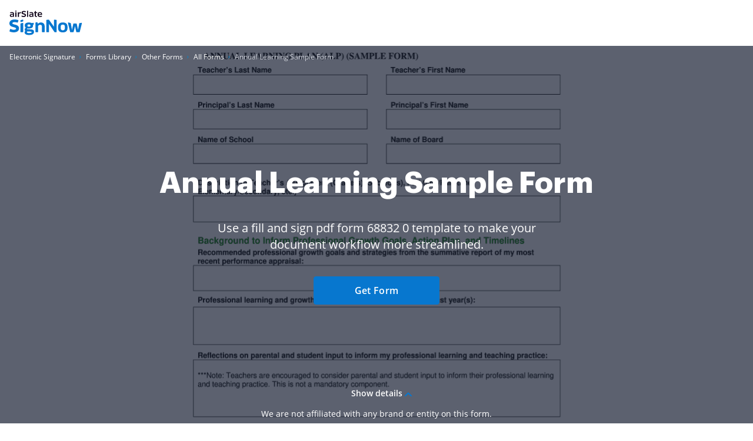

--- FILE ---
content_type: text/html; charset=UTF-8
request_url: https://www.signnow.com/fill-and-sign-pdf-form/68832-annual-learning-sample
body_size: 64453
content:
<!DOCTYPE html>
<html lang="en">
<head>
    <meta charset="utf-8">
<meta name="viewport" content="width=device-width, initial-scale=1.0">
<meta content="IE=edge" http-equiv="X-UA-Compatible">
<title>Fill and Sign PDF Form 68832 | airSlate SignNow</title>
<meta name="keywords" content="">
<meta name="description" content="Annual Learning Plan Template. Check out how easy it is to complete and eSign documents online using fillable templates and a powerful editor. Get everything done in minutes.">
<meta name="csrf-token" content="0GbOPxsv8PBV6aMBnSzAIBw8EHDm5DhykLcS9fJD">
<meta name="format-detection" content="telephone=no">
<meta name="format-detection" content="address=no">

    <meta name="robots" content="noodp, noydir">

    <link rel="canonical" href="https://www.signnow.com/fill-and-sign-pdf-form/68832-annual-learning-sample">
            <link rel="alternate" hreflang="en-US" href="https://www.signnow.com/fill-and-sign-pdf-form/68832-annual-learning-sample">
    

<link href="https://marketing-static.signnow.com/350/favicons/apple-touch-icon.png" rel="apple-touch-icon" sizes="180x180">
<link type="image/png" href="https://marketing-static.signnow.com/350/favicons/favicon-32x32.png" rel="icon" sizes="32x32">
<link type="image/png" href="https://marketing-static.signnow.com/350/favicons/favicon-16x16.png" rel="icon" sizes="16x16">
<link href="https://marketing-static.signnow.com/350/favicons/site.webmanifest" rel="manifest">
<link href="https://marketing-static.signnow.com/350/favicons/safari-pinned-tab.svg" rel="mask-icon">
<link href="https://marketing-static.signnow.com/350/favicons/favicon.ico" rel="shortcut icon" sizes="16x16 24x24 32x32 48x48 256x256">
<meta name="msapplication-config" content="https://marketing-static.signnow.com/350/favicons/browserconfig.xml">
<meta name="msapplication-TileColor" content="#0074CB">
<meta name="theme-color" content="#444">
<meta property="og:title" content="Fill and Sign PDF Form 68832 | airSlate SignNow">
<meta name="twitter:title" content="Fill and Sign PDF Form 68832 | airSlate SignNow">
<meta property="og:description" content="Annual Learning Plan Template. Check out how easy it is to complete and eSign documents online using fillable templates and a powerful editor. Get everything done in minutes.">
<meta name="twitter:description" content="Annual Learning Plan Template. Check out how easy it is to complete and eSign documents online using fillable templates and a powerful editor. Get everything done in minutes.">
<meta property="og:url" content="https://www.signnow.com/fill-and-sign-pdf-form/68832-annual-learning-sample">
<meta name="twitter:site" content="https://www.signnow.com/fill-and-sign-pdf-form/68832-annual-learning-sample">
<meta property="og:image" content="https://www.signnow.com/images/og/social-media-preview-new.png">
<meta property="og:image:width" content="1200">
<meta property="og:image:height" content="628">
<meta name="twitter:card" content="summary_large_image">
<meta name="twitter:image" content="https://www.signnow.com/images/og/social-media-preview-new.png">

<link rel="preconnect" href="//marketing-static.signnow.com" crossorigin="use-credentials">
<link rel="preconnect" href="//accounts.google.com">
<link rel="dns-prefetch" href="//marketing-static.signnow.com">
<link rel="dns-prefetch" href="//accounts.google.com">

    <link rel="preload" href="https://marketing-static.signnow.com/350/stylesheets/page-footer.css" as="style">
<link rel="preload" href="https://marketing-static.signnow.com/350/fonts/Graphik/Graphik-Black.woff2" as="font" type="font/woff2" crossorigin="anonymous">
<link rel="preload" href="https://marketing-static.signnow.com/350/fonts/OpenSans/OpenSans-SemiBold.woff2" as="font" type="font/woff2" crossorigin="anonymous">

<link rel="preload" href="https://marketing-static.signnow.com/350/javascripts/page-header.js" as="script">
<link rel="preload" href="https://marketing-static.signnow.com/350/javascripts/vendor.bundle.js" as="script">

    <link rel="preload" as="script" href="https://marketing-static.signnow.com/350/javascripts/form-page-critical.js">

<style>html{line-height:1.15;-webkit-text-size-adjust:100%}body{margin:0}main{display:block}h1{font-size:2em;margin:.67em 0}hr{box-sizing:content-box;height:0;overflow:visible}pre{font-family:monospace,monospace;font-size:1em}a{background-color:transparent}abbr[title]{border-bottom:none;text-decoration:underline;text-decoration:underline dotted}b,strong{font-weight:bolder}code,kbd,samp{font-family:monospace,monospace;font-size:1em}small{font-size:80%}sub,sup{font-size:75%;line-height:0;position:relative;vertical-align:baseline}sub{bottom:-.25em}sup{top:-.5em}img{border-style:none}button,input,optgroup,select,textarea{font-family:inherit;font-size:100%;line-height:1.15;margin:0}button,input{overflow:visible}button,select{text-transform:none}[type=button],[type=reset],[type=submit],button{-webkit-appearance:button}[type=button]::-moz-focus-inner,[type=reset]::-moz-focus-inner,[type=submit]::-moz-focus-inner,button::-moz-focus-inner{border-style:none;padding:0}[type=button]:-moz-focusring,[type=reset]:-moz-focusring,[type=submit]:-moz-focusring,button:-moz-focusring{outline:1px dotted ButtonText}fieldset{padding:.35em .75em .625em}legend{box-sizing:border-box;color:inherit;display:table;max-width:100%;padding:0;white-space:normal}progress{vertical-align:baseline}textarea{overflow:auto}[type=checkbox],[type=radio]{box-sizing:border-box;padding:0}[type=number]::-webkit-inner-spin-button,[type=number]::-webkit-outer-spin-button{height:auto}[type=search]{-webkit-appearance:textfield;outline-offset:-2px}[type=search]::-webkit-search-decoration{-webkit-appearance:none}::-webkit-file-upload-button{-webkit-appearance:button;font:inherit}details{display:block}summary{display:list-item}[hidden],template{display:none}audio,canvas,iframe,img,svg,video{vertical-align:middle}fieldset{border:none;margin:0;padding:0}textarea{resize:vertical}input[type=email],input[type=password],input[type=search],input[type=text]{-webkit-appearance:none;-moz-appearance:none}input:-webkit-autofill{-webkit-box-shadow:inset 0 0 0 30px #fff!important;-webkit-text-fill-color:#38424b!important}.layout,.layout-responsive{display:flex;flex-direction:column;height:100%}.layout__header{z-index:161}.layout-responsive__header,.layout__header{flex:none}.layout__body{align-items:center;display:flex;flex:1 0 auto;flex-direction:column;position:relative}.layout-responsive__body,.layout__body{flex:1 0 auto}.layout-responsive__mobile-menu{background-color:#fff;bottom:0;overflow-y:auto;position:fixed;right:0;top:0;transition:all .3s ease-in-out;visibility:hidden;z-index:160;-webkit-overflow-scrolling:touch}.layout__body{min-width:960px}*{box-sizing:border-box}body,html{height:100%;min-width:320px;width:100%}body{color:#2c2c2c;font-family:Open Sans,Arial,sans-serif;font-size:14px;font-weight:400;line-height:24px;position:relative}@media only screen and (min-width:640px){body{font-size:14px}}@media print{*,:after,:before{background:transparent!important;box-shadow:none!important;color:#000!important;text-shadow:none!important}a,a:visited{text-decoration:underline}a[href]:after{content:" (" attr(href) ")"}abbr[title]:after{content:" (" attr(title) ")"}a[href^="#"]:after,a[href^="javascript:"]:after{content:""}pre{white-space:pre-wrap!important}blockquote,pre{border:1px solid #999;page-break-inside:avoid}thead{display:table-header-group}img,tr{page-break-inside:avoid}h2,h3,p{orphans:3;widows:3}h2,h3{page-break-after:avoid}}.animated{animation-duration:1s;-webkit-animation-duration:1s;-webkit-animation-fill-mode:both;animation-fill-mode:both}.animated.infinite{animation-iteration-count:infinite;-webkit-animation-iteration-count:infinite}.animated.delay-1s{animation-delay:1s;-webkit-animation-delay:1s}.animated.delay-2s{animation-delay:2s;-webkit-animation-delay:2s}.animated.delay-3s{animation-delay:3s;-webkit-animation-delay:3s}.animated.delay-4s{animation-delay:4s;-webkit-animation-delay:4s}.animated.delay-5s{animation-delay:5s;-webkit-animation-delay:5s}.animated.fast{animation-duration:.8s;-webkit-animation-duration:.8s}.animated.faster{animation-duration:.5s;-webkit-animation-duration:.5s}.animated.slow{animation-duration:2s;-webkit-animation-duration:2s}.animated.slower{animation-duration:3s;-webkit-animation-duration:3s}.fadeInUp{animation-name:fadeInUp}.fadeInRight{animation-name:fadeInRight}.fadeInLeft{animation-name:fadeInLeft}.fadeInDown{animation-name:fadeInDown}@-moz-keyframes fadeInUp{0%{opacity:0;transform:translate3d(0,20%,0)}to{opacity:1;transform:none}}@-webkit-keyframes fadeInUp{0%{opacity:0;transform:translate3d(0,20%,0)}to{opacity:1;transform:none}}@-o-keyframes fadeInUp{0%{opacity:0;transform:translate3d(0,20%,0)}to{opacity:1;transform:none}}@keyframes fadeInUp{0%{opacity:0;transform:translate3d(0,20%,0)}to{opacity:1;transform:none}}@-moz-keyframes fadeInRight{0%{opacity:0;transform:translate3d(100%,0,0)}to{opacity:1;transform:none}}@-webkit-keyframes fadeInRight{0%{opacity:0;transform:translate3d(100%,0,0)}to{opacity:1;transform:none}}@-o-keyframes fadeInRight{0%{opacity:0;transform:translate3d(100%,0,0)}to{opacity:1;transform:none}}@keyframes fadeInRight{0%{opacity:0;transform:translate3d(100%,0,0)}to{opacity:1;transform:none}}@-moz-keyframes fadeInLeft{0%{opacity:0;transform:translate3d(-20%,0,0)}to{opacity:1;transform:none}}@-webkit-keyframes fadeInLeft{0%{opacity:0;transform:translate3d(-20%,0,0)}to{opacity:1;transform:none}}@-o-keyframes fadeInLeft{0%{opacity:0;transform:translate3d(-20%,0,0)}to{opacity:1;transform:none}}@keyframes fadeInLeft{0%{opacity:0;transform:translate3d(-20%,0,0)}to{opacity:1;transform:none}}@-moz-keyframes fadeInDown{0%{opacity:0;transform:translate3d(0,-20%,0)}to{opacity:1;transform:none}}@-webkit-keyframes fadeInDown{0%{opacity:0;transform:translate3d(0,-20%,0)}to{opacity:1;transform:none}}@-o-keyframes fadeInDown{0%{opacity:0;transform:translate3d(0,-20%,0)}to{opacity:1;transform:none}}@keyframes fadeInDown{0%{opacity:0;transform:translate3d(0,-20%,0)}to{opacity:1;transform:none}}.call-to-action-styled{background:url(https://marketing-static.signnow.com/350/images/global/bitmap/call-to-action/brush.png) no-repeat top;background-size:400px;color:#fff;margin-left:auto;margin-right:auto;max-width:400px;min-height:227px;padding:57px 46px;position:relative;text-align:center}@media only screen and (-webkit-min-device-pixel-ratio:1.5),only screen and (min--moz-device-pixel-ratio:1.5),only screen and (min-resolution:1.5dppx),only screen and (min-resolution:144dpi){.call-to-action-styled{background-image:url(https://marketing-static.signnow.com/350/images/global/bitmap/call-to-action/brush@2x.png)}}@media only screen and (min-width:640px){.call-to-action-styled{background:url(https://marketing-static.signnow.com/350/images/global/bitmap/call-to-action/brush.png) no-repeat top;background-size:contain;margin:0 auto;max-width:100%;min-height:329px;padding:94px 117px 30px 143px;width:570px}}@media only screen and (min-width:640px) and (-webkit-min-device-pixel-ratio:1.5),only screen and (min-width:640px) and (min--moz-device-pixel-ratio:1.5),only screen and (min-width:640px) and (min-resolution:1.5dppx),only screen and (min-width:640px) and (min-resolution:144dpi){.call-to-action-styled{background-image:url(https://marketing-static.signnow.com/350/images/global/bitmap/call-to-action/brush@2x.png)}}.call-to-action-styled--configure-bot .call-to-action-styled__title{font-size:18px;line-height:1.43}@media only screen and (min-width:640px){.call-to-action-styled--configure-bot .call-to-action-styled__title{font-size:28px}.call-to-action-styled--configure-bot .call-to-action-styled__header{margin:0 -35px 20px}}.call-to-action-styled--configure-bot .button{padding-left:11px;padding-right:11px}@media only screen and (min-width:640px){.call-to-action-styled--configure-bot .button{font-size:16px;line-height:18px;padding:14px 20px}}.call-to-action-styled--configure-bot:before{background:url(https://marketing-static.signnow.com/350/images/global/bitmap/call-to-action/mail.png) no-repeat top;background-size:contain;content:"";display:block;height:74px;left:50%;margin-left:-36px;position:absolute;top:-30px;width:75px}@media only screen and (-webkit-min-device-pixel-ratio:1.5),only screen and (min--moz-device-pixel-ratio:1.5),only screen and (min-resolution:1.5dppx),only screen and (min-resolution:144dpi){.call-to-action-styled--configure-bot:before{background-image:url(https://marketing-static.signnow.com/350/images/global/bitmap/call-to-action/mail@2x.png)}}@media only screen and (min-width:640px){.call-to-action-styled--configure-bot:before{height:93px;width:94px}}.call-to-action-styled--configure-bot:after{background:url(https://marketing-static.signnow.com/350/images/global/bitmap/call-to-action/paint-drops.png) no-repeat top;background-size:contain;content:"";display:block;height:73px;left:50%;position:absolute;top:159px;width:166px}@media only screen and (-webkit-min-device-pixel-ratio:1.5),only screen and (min--moz-device-pixel-ratio:1.5),only screen and (min-resolution:1.5dppx),only screen and (min-resolution:144dpi){.call-to-action-styled--configure-bot:after{background-image:url(https://marketing-static.signnow.com/350/images/global/bitmap/call-to-action/paint-drops@2x.png)}}@media only screen and (min-width:640px){.call-to-action-styled--configure-bot:after{height:104px;left:auto;right:10px;top:220px;width:236px}}.call-to-action-styled__header{margin:0 -30px 20px}@media only screen and (min-width:1280px){.call-to-action-styled__header{margin:0 -35px 20px}}.call-to-action-styled__title{font-size:18px;font-weight:600;line-height:1.5;text-align:center}@media only screen and (min-width:640px){.call-to-action-styled__title{font-size:24px;padding:0}}@media only screen and (min-width:1280px){.call-to-action-styled__title{font-size:28px;line-height:1.43}}.status-action-success{margin:0 auto;padding-top:58px;position:relative;width:215px}@media only screen and (min-width:640px){.status-action-success{font-size:16px;padding-top:62px;width:330px}}.status-action-success:before{background:#000;content:"";height:43px;left:50%;margin-left:-41px;position:absolute;top:0;width:93px}@media only screen and (min-width:640px){.status-action-success:before{height:54px;width:116px}}.status-action-failed{margin:0 auto;padding-top:60px;position:relative;width:215px}@media only screen and (min-width:640px){.status-action-failed{font-size:16px;width:330px}}.sv-chat-wrapper{display:none!important}@media only screen and (min-width:960px){.sv-chat-wrapper{display:flex!important}}.grecaptcha-badge{left:4px!important;overflow:hidden!important;transition:all .3s ease!important;width:70px!important}.grecaptcha-badge:hover{width:256px!important}[data-offcanvas-container][data-offcanvas-hidden=false] body{height:100%;overflow:hidden}@media only screen and (min-width:960px){[data-offcanvas-container][data-offcanvas-hidden=false] body{height:auto;overflow:auto}}[data-offcanvas-overlay][data-offcanvas-hidden=false]{opacity:1;visibility:visible}.page-header--top{display:none}@media only screen and (min-width:960px){.page-header--top{display:block;z-index:3}}@media only screen and (min-width:640px){.page-header--top .page-header__container{align-items:center;display:flex;justify-content:flex-end;margin:0 auto;max-width:1280px;padding-left:16px;padding-right:16px;-webkit-font-smoothing:antialiased;-moz-osx-font-smoothing:grayscale}.page-header--top .page-header__container:after,.page-header--top .page-header__container:before{content:"";display:table}.page-header--top .page-header__container:after{clear:both}.page-header--top .page-header__container:after,.page-header--top .page-header__container:before{display:none}}.page-header--top .header-nav__list{display:flex}.page-header--top .header-nav__item{position:relative}@media only screen and (min-width:640px){.page-header--top .header-nav__item{margin-left:24px;padding:8px 0}}@media only screen and (min-width:960px){.page-header--top .header-nav__item{font-size:12px;line-height:1.333}}.page-header--top .header-nav__item-link{color:#000;font-size:12px;font-weight:600;line-height:20px}.page-header--top .header-nav__item-link:active:before,.page-header--top .header-nav__item-link:before,.page-header--top .header-nav__item-link:focus:before,.page-header--top .header-nav__item-link:hover:before{background:#000}.page-header--dark-theme{background-color:#e9f1ff;color:#fff}.layout__header-black .page-header--top{background:linear-gradient(270deg,#131939 10%,#5641d4)}.layout__header-black .header-nav__item-link{color:#fff}.layout__header-black .header-nav__item-link:before{background:#fff}.page-header{position:relative;z-index:3}.page-header .progress-container{bottom:-4px;height:4px;left:0;position:absolute;right:0}.page-header .progress-container .progress-bar{background-color:#ffae45;height:100%;width:0;will-change:width}.page-header .header-action .button--bordered{min-width:118px}.page-header .divider{margin:0 8px;position:relative}@media only screen and (min-width:640px){.page-header .divider{margin:0 13px 0 12px}}.page-header .divider:before{background-color:#d4d4d4;border-radius:.5px;content:"";display:block;height:34px;position:absolute;top:-16px;width:1px}@media only screen and (min-width:640px){.page-header .divider:before{height:40px;top:-20px;width:1px}}@media only screen and (min-width:960px){.page-header .divider:before{top:-5px}}.page-header .divider-api{background-color:#414851;display:none;height:16px;margin:0 8px;width:2px}@media only screen and (min-width:640px){.page-header .divider-api{display:block;margin:0 12px 5px}}@media only screen and (min-width:960px){.page-header .divider-api{display:none}}@media only screen and (min-width:1280px){.page-header .divider-api{display:block;margin:0 15px 4px}}.page-header--main{background-color:#fff}.page-header--main.is-fixed{box-shadow:0 4px 12px rgba(44,44,44,.12);left:0;position:fixed;right:0;top:0;z-index:11}.page-header--main .page-header__container{align-items:center;display:flex;margin:0 auto;max-width:1280px;padding:16px 16px 18px;-webkit-font-smoothing:antialiased;-moz-osx-font-smoothing:grayscale}.page-header--main .page-header__container:after,.page-header--main .page-header__container:before{content:"";display:table}.page-header--main .page-header__container:after{clear:both}@media only screen and (min-width:640px){.page-header--main .page-header__container{padding-bottom:22px;padding-top:22px}}@media only screen and (min-width:960px){.page-header--main .page-header__container{padding-bottom:0;padding-top:0}}.page-header--main .header-main-logo{display:flex;position:relative}.page-header--main .header-main-logo__link{display:flex}.page-header--main .header-main-logo__link .header-main-logo__img{height:42px;width:124px}.page-header--main .header-main-logo__link .header-main-logo__img--airslate{height:42px;margin-top:-5px;width:88px}@media only screen and (min-width:640px){.page-header--main .header-main-logo__link .header-main-logo__img--airslate{height:42px;width:107px}}@media only screen and (min-width:960px){.page-header--main .header-main-logo__link .header-main-logo__img--airslate{margin-top:-14px}}@media only screen and (min-width:1280px){.page-header--main .header-main-logo__link .header-main-logo__img--airslate{height:42px;width:124px}}.page-header--main .header-action{align-items:center;display:flex;margin-left:auto;position:relative}.page-header--main .header-action .link{display:none;font-size:14px;font-weight:600;line-height:22px;width:94px}@media only screen and (min-width:640px){.page-header--main .header-action .link{font-size:14px;line-height:16px;width:94px}}@media only screen and (min-width:960px){.page-header--main .header-action .link{display:block}}@media only screen and (min-width:1280px){.page-header--main .header-action .link{font-size:16px;line-height:24px;width:107px}}.page-header--main .header-action .button--sm{font-size:14px;font-weight:700;letter-spacing:-.01em;margin:0 13px 0 0;min-width:87px;padding:7px 12px}@media only screen and (min-width:960px){.page-header--main .header-action .button--sm{margin:0 8px}}.page-header--main .header-action .button--bordered{display:none}@media only screen and (min-width:960px){.page-header--main .header-action .button--bordered{display:block;margin-right:0}}@media only screen and (min-width:1280px){.page-header--main .header-action .button--bordered{margin-right:8px}}.page-header--main .header-action .login-link{display:block}@media only screen and (min-width:960px){.page-header--main .header-action .login-link{display:none}}.page-header--main .header-main-logo .header-skip-link{height:1px;left:-999px;opacity:0;position:absolute;top:auto;width:1px}@media only screen and (min-width:1280px){.page-header--main .header-main-logo .header-skip-link:focus{background-image:url(https://marketing-static.signnow.com/350/images/global/svg/related-link-icon.svg);display:inline-block;height:42px;left:-60px;opacity:1;top:50%;transform:translateY(-50%);width:42px}}@media only screen and (min-width:1480px){.page-header--main .header-main-logo .header-skip-link{color:#0087cd;font-size:16px;font-weight:700;line-height:28px;transition:opacity .3s ease}.page-header--main .header-main-logo .header-skip-link:focus{background:none;border:1px solid #d8d8d8;border-radius:4px;height:auto;left:-180px;padding:12px 20px;width:auto}.page-header--main .header-main-logo .header-skip-link:focus .skip-link__text{display:block}.page-header--main .header-main-logo .header-skip-link:hover{text-decoration:none}}.page-header--main .header-main-logo .header-skip-link .skip-link__text{display:none}.page-header--main .header-main-logo__alternative,.page-header--main .header-main-logo__internet1{display:flex}.page-header--main .mobile-menu-trigger-button{background:none;border:0;height:28px;margin-left:0;outline:none;padding:0}@media only screen and (min-width:960px){.page-header--main .mobile-menu-trigger-button{display:none}}.page-header--main .mobile-menu-trigger-button .mobile-menu-trigger{display:block;min-width:20px;transform:rotate(0deg);transition:all .3s cubic-bezier(.4,.01,.165,.99);width:20px}.page-header--main .mobile-menu-trigger-button .mobile-menu-trigger__bar{background:#2c2c2c;border-radius:.4px;display:block;height:2px;position:relative;transition:all .3s cubic-bezier(.4,.01,.165,.99);transition-delay:0s;width:100%}.page-header--main .mobile-menu-trigger-button .mobile-menu-trigger__bar-top{transform:translateY(-4px) rotate(0deg)}.page-header--main .mobile-menu-trigger-button .mobile-menu-trigger__bar-middle{transform:translateY(0) rotate(0deg)}.page-header--main .mobile-menu-trigger-button .mobile-menu-trigger__bar-bottom{transform:translateY(4px) rotate(0deg)}.page-header--main .mobile-menu-trigger-button[aria-expanded=true] .mobile-menu-trigger{transform:rotate(90deg)}.page-header--main .mobile-menu-trigger-button[aria-expanded=true] .mobile-menu-trigger__bar{transition:all .4s cubic-bezier(.4,.01,.165,.99);transition-delay:.2s}.page-header--main .mobile-menu-trigger-button[aria-expanded=true] .mobile-menu-trigger__bar-top{transform:translateY(2px) rotate(45deg)}.page-header--main .mobile-menu-trigger-button[aria-expanded=true] .mobile-menu-trigger__bar-middle{opacity:0}.page-header--main .mobile-menu-trigger-button[aria-expanded=true] .mobile-menu-trigger__bar-bottom{transform:translateY(-2px) rotate(-45deg)}.layout__header-black .page-header{background-color:#0b0f15;transition:all .5s ease}.layout__header-black .page-header .search-icon{border:none}.layout__header-black .page-header .header-main-logo__img path,.layout__header-black .page-header .search-icon svg path{fill:#fff}.layout__header-black .page-header .header-action .link,.layout__header-black .page-header .header-action .login-link{color:#fff}.layout__header-black .page-header .header-action .link:before,.layout__header-black .page-header .header-action .login-link:before{background:#fff}.layout__header-black .page-header.is-fixed{background-color:#fff}.layout__header-black .page-header.is-fixed .search-icon svg path{fill:#2c2c2c}.layout__header-black .page-header.is-fixed .header-main-logo__img path{fill:#0777cf}.layout__header-black .page-header.is-fixed .header-main-logo__img path.header-main-logo__img--airslate{fill:#100419}.layout__header-black .page-header.is-fixed .header-action .link{color:#0777cf}.layout__header-black .page-header.is-fixed .header-action .link:before{background:#0777cf}.layout__header-black .page-header.is-fixed .header-action .login-link{color:#2c2c2c}.layout__header-black .page-header.is-fixed .header-action .login-link:before{background:#2c2c2c}.layout__header-black .page-header .header-action .button--bordered{border:2px solid #fff;color:#fff}.layout__header-black .page-header .header-action .button--bordered:hover{color:#000}.layout__header-black .page-header.is-fixed .header-action .button--bordered{border:2px solid #0777cf;color:#000}.layout__header-black .page-header.is-fixed .login-link{color:#2c2c2c}.layout__header-black .page-header.is-fixed .login-link:before{background:#2c2c2c}.layout__header-without-menu .page-header .page-header__container{height:68px}@media only screen and (min-width:640px){.layout__header-without-menu .page-header .page-header__container{height:78px}}@media only screen and (min-width:960px){.layout__header-without-menu .page-header .page-header__container{height:72px}}@media only screen and (min-width:1280px){.layout__header-without-menu .page-header .page-header__container{height:78px}}.layout__header-without-menu .page-header .page-header__container .header-main-logo{align-items:center;display:flex;flex:1 0 auto;width:auto}@media only screen and (min-width:960px){.layout__header-without-menu .page-header .page-header__container .header-main-logo{align-items:flex-start}}.layout__header-without-menu .page-header .page-header__container .header-action .button{font-size:14px;font-weight:700;line-height:24px;padding:5px 17px}@media only screen and (min-width:960px){.layout__header-without-menu.layout__header-black .page-header .page-header__container .header-main-logo{align-items:flex-end}html[lang=es] .page-header--main .header-action .button--sm{margin:0 8px 0 0}}@media only screen and (min-width:1280px){html[lang=es] .page-header--main .header-action .button--sm{margin:0 8px}}html[lang=es] .layout__header-black .header-action .button--sm{font-size:11px;margin:0 6px 0 0;padding:8px 5px}@media only screen and (min-width:640px){html[lang=es] .layout__header-black .header-action .button--sm{font-size:14px;margin:0 8px 0 0;padding:8px 12px}}html[lang=es] .layout__header-black .header-action .login-link{margin-right:6px}@media only screen and (min-width:640px){html[lang=es] .layout__header-black .header-action .login-link{margin-right:8px}}@media only screen and (min-width:960px){html[lang=es] .layout__header-black .header-action .login-link{margin-right:4px}}.layout__header-black .button.button--bordered{border:2px solid #fff;color:#fff}.layout__header-black .button.button--bordered:hover{background:#fff;border:2px solid #fff;color:#0b0f15}.layout__header-black .button.button--bordered:active,.layout__header-black .button.button--bordered:focus{background:#fff;border:2px solid #fff;box-shadow:0 0 0 2px #0b0f15,0 0 0 4px #fff;color:#0b0f15}.main-menu{display:none}@media only screen and (min-width:960px){.main-menu{display:block}}.main-menu .main-menu__list{align-items:center;display:flex;padding:0 0 0 2px}@media only screen and (min-width:960px){.main-menu .main-menu__list{padding:0 0 0 5px}}@media only screen and (min-width:1280px){.main-menu .main-menu__list{padding:0 0 0 15px}}.main-menu .main-menu__item{padding:0 12px}@media only screen and (min-width:1280px){.main-menu .main-menu__item{padding:0 14px}}.main-menu .main-menu__item:hover .main-menu__link{color:#0777cf}.main-menu .main-menu__item.has-dropdown .main-menu__link{padding-right:10px}@media only screen and (min-width:1280px){.main-menu .main-menu__item.has-dropdown .main-menu__link{padding-right:14px}}.main-menu .main-menu__item.has-dropdown .main-menu__link:after{background:url(https://marketing-static.signnow.com/350/images/global/icons/arrow.svg);content:"";display:block;height:5px;position:absolute;right:-6px;top:calc(50% - 2px);transition:transform .2s;width:8px}@media only screen and (min-width:1280px){.main-menu .main-menu__item.has-dropdown .main-menu__link:after{right:0;top:calc(50% - 1px)}}.main-menu .main-menu__item.is-open .main-menu__dropdown{display:block}.main-menu .main-menu__item.is-open .main-menu__dropdown:after{border:10px solid transparent;border-top-color:#fff;content:"";margin-left:-10px;margin-top:-20px;position:absolute;top:0;transform:rotate(180deg)}.main-menu .main-menu__item.is-open .main-menu__dropdown--features:after{left:198px}@media only screen and (min-width:1280px){.main-menu .main-menu__item.is-open .main-menu__dropdown--features:after{left:234px}}.main-menu .main-menu__item.is-open .main-menu__dropdown--products:after{left:298px}@media only screen and (min-width:1280px){.main-menu .main-menu__item.is-open .main-menu__dropdown--products:after{left:328px}}.main-menu .main-menu__item.is-open .main-menu__dropdown--solutions:after{left:296px}@media only screen and (min-width:1280px){.main-menu .main-menu__item.is-open .main-menu__dropdown--solutions:after{left:350px}}.main-menu .main-menu__item.is-open .main-menu__dropdown--integrations:after{left:415px}@media only screen and (min-width:1280px){.main-menu .main-menu__item.is-open .main-menu__dropdown--integrations:after{left:488px}}.main-menu .main-menu__item.is-open .main-menu__dropdown--developers:after{left:472px}@media only screen and (min-width:1280px){.main-menu .main-menu__item.is-open .main-menu__dropdown--developers:after{left:557px}}.main-menu .main-menu__item.is-open .main-menu__link{color:#0777cf}.main-menu .main-menu__item.is-open .main-menu__link:after{background:url(https://marketing-static.signnow.com/350/images/global/icons/arrow-small-blue.svg);transform:rotate(-180deg)}.main-menu .main-menu__item .main-menu__link:before{content:none}.main-menu .main-menu__link{color:#2c2c2c;font-size:14px;font-weight:600;padding:24px 2px;position:relative}@media only screen and (min-width:1280px){.main-menu .main-menu__link{font-size:16px;padding:27px 2px}}.main-menu .main-menu__link:before{bottom:0;height:4px}.main-menu .main-menu__link:hover{text-decoration:none}.main-menu .main-menu__link:hover:before{display:none}.main-menu .main-menu__dropdown{background-color:#fff;border-radius:12px;box-shadow:0 8px 40px 0 rgba(0,0,0,.1);display:none;left:0;margin:0 auto;max-width:1280px;position:absolute;right:0;top:100%;width:100%;z-index:4;-webkit-font-smoothing:antialiased;-moz-osx-font-smoothing:grayscale;max-width:calc(100% - 32px);padding:16px 15px 16px 33px}.main-menu .main-menu__dropdown:after,.main-menu .main-menu__dropdown:before{content:"";display:table}.main-menu .main-menu__dropdown:after{clear:both}@media only screen and (min-width:1280px){.main-menu .main-menu__dropdown{max-width:1252px;padding:16px 16px 16px 48px}}.main-menu .main-menu__dropdown-container{display:flex;position:relative}.main-menu .main-menu__dropdown-category-title{font-family:Graphik,Arial,sans-serif;font-size:32px;font-weight:700;line-height:36px;margin-bottom:16px}.main-menu .main-menu__dropdown-category-description{font-size:14px;line-height:20px;margin-bottom:12px}@media only screen and (min-width:1280px){.main-menu .main-menu__dropdown-category-description{font-size:16px;line-height:24px;margin-bottom:22px}}.main-menu .main-menu__dropdown-area{display:flex;flex:1 0 auto;margin-top:11px;padding-right:27px}@media only screen and (min-width:1280px){.main-menu .main-menu__dropdown-area{margin-top:18px;padding-right:56px}}.main-menu .main-menu__dropdown-area-title{font-size:16px;margin-bottom:11px}.main-menu .main-menu__dropdown-area-title-link{color:#2c2c2c;font-size:16px;font-weight:700;position:relative;text-decoration:none}.main-menu .main-menu__dropdown-area-title-link:hover{text-decoration:none}.main-menu .main-menu__dropdown-area-title-link:before{bottom:1px}.main-menu span.main-menu__dropdown-area-title-link{color:#2c2c2c}.main-menu .main-menu__dropdown-area-list{margin-top:-10px}.main-menu .main-menu__dropdown-list-item{display:flex;flex-direction:row;font-size:14px;margin-top:12px}@media only screen and (min-width:1280px){.main-menu .main-menu__dropdown-list-item{font-size:16px;margin-top:16px}}.main-menu .main-menu__dropdown-icon{display:inline-block;height:20px;width:20px}@media only screen and (min-width:1280px){.main-menu .main-menu__dropdown-icon{height:24px;width:24px}}.main-menu .main-menu__dropdown-icon svg{height:18px;width:18px}@media only screen and (min-width:1280px){.main-menu .main-menu__dropdown-icon svg{height:100%;height:auto;margin-top:-3px;width:100%;width:auto}}.main-menu .main-menu__dropdown-link{color:#2c2c2c;font-weight:400;margin-left:8px}@media only screen and (min-width:1280px){.main-menu .main-menu__dropdown-link{margin-left:12px}}.main-menu .main-menu__dropdown-link:before,.main-menu .main-menu__dropdown-link:focus:before,.main-menu .main-menu__dropdown-link:hover:before{background:#2c2c2c;bottom:0}.main-menu .main-menu__dropdown-accent-box{background:#f6f8fb;border:1px solid #f6f8fb;border-radius:12px}.main-menu .main-menu__dropdown-accent-box a{color:#2c2c2c}.main-menu .main-menu__dropdown-accent-box a:hover{text-decoration:none}.main-menu .main-menu__dropdown-accent-box a:hover .accent-box__link{background:url(https://marketing-static.signnow.com/350/images/global/icons/btn-arrow-hover.svg);background-repeat:no-repeat;background-size:100%}.main-menu .accent-box{max-width:195px;padding:16px 21px;position:relative}@media only screen and (min-width:1280px){.main-menu .accent-box{max-width:247px;padding:28px}}.main-menu .accent-box__title{font-family:Graphik,Arial,sans-serif;font-size:16px;font-weight:700;line-height:24px}@media only screen and (min-width:1280px){.main-menu .accent-box__title{font-size:20px;line-height:28px}}.main-menu .accent-box__description{font-size:12px;line-height:16px;margin-top:4px}.main-menu .accent-box__icon{margin-top:24px}.main-menu .accent-box__icon svg{height:32px;width:86px}@media only screen and (min-width:1280px){.main-menu .accent-box__icon svg{height:40px;width:108px}}.main-menu .accent-box__link{background:url(https://marketing-static.signnow.com/350/images/global/icons/btn-arrow.svg);background-repeat:no-repeat;background-size:100%;bottom:16px;height:32px;position:absolute;right:16px;transition:transform .2s;width:32px}@media only screen and (min-width:1280px){.main-menu .accent-box__link{bottom:28px;height:40px;right:28px;width:40px}}.main-menu .main-menu__dropdown .main-menu__dropdown-category-notion{margin-top:16px;max-width:190px}@media only screen and (min-width:1280px){.main-menu .main-menu__dropdown .main-menu__dropdown-category-notion{margin-top:24px;max-width:260px;padding-right:0}}@media only screen and (min-width:960px){.main-menu .main-menu__dropdown .main-menu__dropdown-area-column{padding-left:34px;padding-right:0;width:auto}}@media only screen and (min-width:1280px){.main-menu .main-menu__dropdown .main-menu__dropdown-area-column{padding-left:38px}.main-menu .main-menu__dropdown .main-menu__dropdown-area-column:first-child{padding-left:100px}}.main-menu .main-menu__dropdown .main-menu__dropdown-category-title{font-size:24px;line-height:32px;margin-bottom:8px}@media only screen and (min-width:1280px){.main-menu .main-menu__dropdown .main-menu__dropdown-category-title{font-size:28px;line-height:36px;margin-bottom:13px}.main-menu .main-menu__dropdown--products .main-menu__dropdown-category-notion{max-width:284px}}.main-menu .main-menu__dropdown--products .main-menu__dropdown-area-column{padding-left:67px}@media only screen and (min-width:1280px){.main-menu .main-menu__dropdown--products .main-menu__dropdown-area-column{padding-left:78px}}.main-menu .main-menu__dropdown--products .main-menu__dropdown-area-column:first-child{padding-left:34px}@media only screen and (min-width:1280px){.main-menu .main-menu__dropdown--products .main-menu__dropdown-area-column:first-child{padding-left:76px}.main-menu .main-menu__dropdown--products .main-menu__dropdown-accent-box .accent-box{padding-right:50px}}.main-menu .main-menu__dropdown--products .accent-box__icon{margin-top:24px}.main-menu .main-menu__dropdown--solutions .main-menu__dropdown-area{justify-content:space-between;margin-top:16px;padding-right:0}@media only screen and (min-width:1280px){.main-menu .main-menu__dropdown--solutions .main-menu__dropdown-area{margin-top:24px}}@media only screen and (min-width:960px){.main-menu .main-menu__dropdown--solutions .main-menu__dropdown-area-list{margin-bottom:8px}}@media only screen and (min-width:1280px){.main-menu .main-menu__dropdown--solutions .main-menu__dropdown-area-list{margin-bottom:28px}}.main-menu .main-menu__dropdown--solutions .main-menu__dropdown-area-title{margin-bottom:20px}@media only screen and (min-width:1280px){.main-menu .main-menu__dropdown--solutions .main-menu__dropdown-area-title{margin-bottom:22px}}.main-menu .main-menu__dropdown--solutions .main-menu__dropdown-area-column:first-child{padding-left:34px}@media only screen and (min-width:1280px){.main-menu .main-menu__dropdown--solutions .main-menu__dropdown-area-column:first-child{padding-left:102px}}.main-menu .main-menu__dropdown--solutions .main-menu__dropdown-area-column:nth-child(2){margin-top:18px;padding-left:20px}@media only screen and (min-width:1280px){.main-menu .main-menu__dropdown--solutions .main-menu__dropdown-area-column:nth-child(2){margin-top:22px;padding-left:28px}}.main-menu .main-menu__dropdown--solutions .main-menu__dropdown-area-column:nth-child(3){padding-left:58px}.main-menu .main-menu__dropdown--solutions .main-menu__dropdown-area-column:nth-child(4){padding-left:27px}@media only screen and (min-width:1280px){.main-menu .main-menu__dropdown--solutions .main-menu__dropdown-area-column:nth-child(4){padding-left:29px}}.main-menu .main-menu__dropdown--solutions .main-menu__dropdown-area-column--other{background:#f6f8fb;border-radius:12px;margin-left:auto;margin-right:0;margin-top:-16px;padding:16px}@media only screen and (min-width:1280px){.main-menu .main-menu__dropdown--solutions .main-menu__dropdown-area-column--other{margin-top:-24px;padding:24px 28px}}.main-menu .main-menu__dropdown--solutions .main-menu__dropdown-area-column--other .main-menu__dropdown-area-title{margin-bottom:20px}@media only screen and (min-width:1280px){.main-menu .main-menu__dropdown--solutions .main-menu__dropdown-area-column--other .main-menu__dropdown-area-title{margin-bottom:26px}}.main-menu .main-menu__dropdown--solutions .main-menu__dropdown-area-column--other .main-menu__dropdown-list-item{font-size:14px;margin-top:12px}@media only screen and (min-width:1280px){.main-menu .main-menu__dropdown--solutions .main-menu__dropdown-area-column--other .main-menu__dropdown-list-item{font-size:16px;margin-top:16px}}.main-menu .main-menu__dropdown--solutions .main-menu__dropdown-area-column--other .main-menu__dropdown-link{margin-left:10px}.main-menu .main-menu__dropdown--solutions .main-menu__dropdown-link{margin-left:0}.main-menu .main-menu__dropdown--solutions .main-menu__dropdown-area-title{margin-bottom:22px}.main-menu .main-menu__dropdown--solutions .main-menu__dropdown-area-title-link{font-size:14px}@media only screen and (min-width:1280px){.main-menu .main-menu__dropdown--solutions .main-menu__dropdown-area-title-link{font-size:16px}}.main-menu .main-menu__dropdown--solutions .main-menu__dropdown-list-item{font-size:14px;margin-top:8px}.main-menu .main-menu__dropdown--integrations .main-menu__dropdown-area-column{padding-left:48px}.main-menu .main-menu__dropdown--integrations .main-menu__dropdown-area-column:first-child{padding-left:88px}.main-menu .main-menu__dropdown--integrations .main-menu__dropdown-accent-box{padding:23px 28px}.main-menu .main-menu__dropdown--integrations .main-menu__dropdown-area-title{font-family:Graphik,Arial,sans-serif;font-size:16px;font-weight:700;line-height:24px;margin-bottom:20px}.main-menu .main-menu__dropdown--integrations .main-menu__dropdown-area-lists{display:flex}.main-menu .main-menu__dropdown--integrations .main-menu__dropdown-area-list:nth-child(2){padding-left:32px}.main-menu .main-menu__dropdown--developers .main-menu__dropdown-area-column:nth-child(2){padding-left:62px}.main-menu .main-menu__dropdown--developers .accent-box--detailed-documentation .accent-box__title{max-width:200px}.main-menu .main-menu__dropdown--developers .main-menu__dropdown-category-notion{max-width:174px}@media only screen and (min-width:1280px){.main-menu .main-menu__dropdown--developers .main-menu__dropdown-category-notion{max-width:216px}}.main-menu .main-menu__dropdown--developers .main-menu__dropdown-area{margin-top:12px}@media only screen and (min-width:1280px){.main-menu .main-menu__dropdown--developers .main-menu__dropdown-area{margin-top:22px}}.main-menu .main-menu__dropdown--developers .main-menu__dropdown-area-column:first-child{padding-left:74px}@media only screen and (min-width:1280px){.main-menu .main-menu__dropdown--developers .main-menu__dropdown-area-column:first-child{padding-left:144px}}.main-menu .main-menu__dropdown--developers .main-menu__dropdown-area-column:nth-child(2){margin-top:3px;padding-left:60px}@media only screen and (min-width:1280px){.main-menu .main-menu__dropdown--developers .main-menu__dropdown-area-column:nth-child(2){margin-top:0;padding-left:80px}}.main-menu .main-menu__dropdown--developers .main-menu__dropdown-area-column:nth-child(2) .main-menu__dropdown-list-item{margin-top:12px}@media only screen and (min-width:1280px){.main-menu .main-menu__dropdown--developers .main-menu__dropdown-area-column:nth-child(2) .main-menu__dropdown-list-item:nth-child(2) .main-menu__dropdown-icon svg{margin-left:-2px}}.main-menu .main-menu__dropdown--developers .main-menu__dropdown-area-column:nth-child(2) .main-menu__dropdown-link{font-weight:700}.main-menu .main-menu__dropdown--developers .main-menu__dropdown-list-item{margin-top:12px}.main-menu .main-menu__dropdown--developers .main-menu__dropdown-contact-sales a{color:#0777cf!important}.main-menu .main-menu__dropdown--developers .main-menu__dropdown-contact-sales a:before{background:#0777cf!important}.main-menu .main-menu__dropdown--developers .accent-box{max-width:220px;padding:16px 24px 0 20px}@media only screen and (min-width:1280px){.main-menu .main-menu__dropdown--developers .accent-box{max-width:308px;padding:24px 36px 0 28px}}.main-menu .main-menu__dropdown--developers .accent-box__icon{margin-top:5px}@media only screen and (min-width:960px){.main-menu .main-menu__dropdown--developers .accent-box__icon{margin-top:56px}}@media only screen and (min-width:1280px){.main-menu .main-menu__dropdown--developers .accent-box__icon{margin-top:60px}}.main-menu .main-menu__dropdown--developers .accent-box__icon svg{height:70px;margin-left:-15px;width:138px}@media only screen and (min-width:1280px){.main-menu .main-menu__dropdown--developers .accent-box__icon svg{height:94px;margin-left:-20px;width:188px}}.main-menu .main-menu__dropdown--developers .accent-box__link{bottom:19px}@media only screen and (min-width:1280px){.main-menu .main-menu__dropdown--developers .accent-box__link{bottom:28px}}.page-header .header-action{align-items:center;display:flex}.page-header .header-action .login-link{color:#2c2c2c;display:none;font-size:14px;font-weight:700;line-height:24px;margin-right:12px}@media only screen and (min-width:375px){.page-header .header-action .login-link{display:block}}@media only screen and (min-width:960px){.page-header .header-action .login-link{display:none}}.page-header .header-action .mobile-menu__action{display:block}@media only screen and (min-width:640px){.page-header .header-action .mobile-menu__action{display:none}}.layout__header-black .page-header .main-menu .main-menu__link{color:#fff}.layout__header-black .page-header .main-menu .main-menu__link:after{background:url(https://marketing-static.signnow.com/350/images/global/icons/arrow-white-new.svg)}.layout__header-black .page-header .main-menu .main-menu__link:hover{color:#d1e6f6}.layout__header-black .page-header .main-menu .main-menu__link:hover:after{background:url(https://marketing-static.signnow.com/350/images/global/icons/arrow-light-blue.svg)}.layout__header-black .page-header .main-menu .main-menu__dropdown{background-color:#171d2d;transition:all .5s ease}.layout__header-black .page-header .main-menu .main-menu__dropdown:after{border-color:#171d2d transparent transparent;transition:all .5s ease}.layout__header-black .page-header .main-menu .link--outgoing{color:#fff}.layout__header-black .page-header .main-menu .link--outgoing:after{background:url(https://marketing-static.signnow.com/350/images/global/link-arrow-white.svg) no-repeat 100%}.layout__header-black .page-header .main-menu .link--outgoing:before{background:#fff}.layout__header-black .page-header .main-menu .main-menu__dropdown-area-title,.layout__header-black .page-header .main-menu .main-menu__dropdown-area-title-link,.layout__header-black .page-header .main-menu .main-menu__dropdown-category-description,.layout__header-black .page-header .main-menu .main-menu__dropdown-category-title,.layout__header-black .page-header .main-menu .main-menu__dropdown-link{color:#fff}.layout__header-black .page-header .main-menu .main-menu__dropdown-link:before{background:#fff}.layout__header-black .page-header .main-menu .main-menu__dropdown-accent-box,.layout__header-black .page-header .main-menu .main-menu__dropdown-area-column--other{background:#171d2d;border:1px solid #2f4256;transition:all .5s ease}.layout__header-black .page-header .main-menu .main-menu__dropdown-accent-box a:hover .accent-box__link,.layout__header-black .page-header .main-menu .main-menu__dropdown-area-column--other a:hover .accent-box__link{background:url(https://marketing-static.signnow.com/350/images/global/icons/btn-arrow-white-hover.svg);background-repeat:no-repeat;background-size:100%}.layout__header-black .page-header .main-menu .accent-box{color:#fff}.layout__header-black .page-header .main-menu .accent-box__link{background:url(https://marketing-static.signnow.com/350/images/global/icons/btn-arrow-white.svg);background-repeat:no-repeat;background-size:100%}.layout__header-black .page-header .main-menu .main-menu__dropdown--integrations .main-menu__dropdown-accent-box .main-menu__dropdown-area-lists .main-menu__dropdown-area-list:nth-child(2) .main-menu__dropdown-area-list .main-menu__dropdown-list-item:first-child .main-menu__dropdown-icon svg path{fill:#fff}.layout__header-black .page-header .main-menu .main-menu__dropdown--developers .main-menu__dropdown-contact-sales .main-menu__dropdown-icon svg path{stroke:#93a9c0}.layout__header-black .page-header .main-menu .main-menu__dropdown--developers .main-menu__dropdown-contact-sales a{color:#fff!important}.layout__header-black .page-header .main-menu .main-menu__dropdown--developers .main-menu__dropdown-contact-sales a:before{background:#fff!important}.layout__header-black .page-header.is-fixed .main-menu__dropdown--integrations .main-menu__dropdown-accent-box .main-menu__dropdown-area-title{color:#2c2c2c}.layout__header-black .page-header.is-fixed .main-menu__dropdown--integrations .main-menu__dropdown-accent-box .main-menu__dropdown-area-lists .main-menu__dropdown-area-list:nth-child(2) .main-menu__dropdown-area-list .main-menu__dropdown-list-item:first-child .main-menu__dropdown-icon svg path{fill:#000}.layout__header-black .page-header .mobile-menu-trigger-button .mobile-menu-trigger__bar{background:#fff}.layout__header-black .page-header.is-fixed .main-menu .main-menu__list .main-menu__dropdown--developers .main-menu__dropdown-contact-sales a{color:#2c2c2c!important}.layout__header-black .page-header.is-fixed .main-menu .main-menu__list .main-menu__dropdown--developers .main-menu__dropdown-contact-sales a:before{background:#2c2c2c!important}.layout__header-black .page-header.is-fixed .main-menu .main-menu__item:hover .main-menu__link{color:#0777cf}.layout__header-black .page-header.is-fixed .main-menu .main-menu__item.is-open .main-menu__link:after{background:url(https://marketing-static.signnow.com/350/images/global/icons/arrow-small-blue.svg);transform:rotate(-180deg)}.layout__header-black .page-header.is-fixed .main-menu .main-menu__link{color:#2c2c2c}.layout__header-black .page-header.is-fixed .main-menu .main-menu__link:after{background:url(https://marketing-static.signnow.com/350/images/global/icons/arrow.svg)}.layout__header-black .page-header.is-fixed .main-menu .main-menu__dropdown{background-color:#fff}.layout__header-black .page-header.is-fixed .main-menu .main-menu__dropdown:after{border-color:#fff transparent transparent}.layout__header-black .page-header.is-fixed .main-menu .link--outgoing{color:#0777cf}.layout__header-black .page-header.is-fixed .main-menu .link--outgoing:after{background:url(https://marketing-static.signnow.com/350/images/global/link-arrow.svg) no-repeat 100%}.layout__header-black .page-header.is-fixed .main-menu .link--outgoing:before{background:#0777cf}.layout__header-black .page-header.is-fixed .main-menu .main-menu__dropdown-area-title-link,.layout__header-black .page-header.is-fixed .main-menu .main-menu__dropdown-category-description,.layout__header-black .page-header.is-fixed .main-menu .main-menu__dropdown-category-title,.layout__header-black .page-header.is-fixed .main-menu .main-menu__dropdown-link{color:#2c2c2c}.layout__header-black .page-header.is-fixed .main-menu .main-menu__dropdown-link:before{background:#2c2c2c}.layout__header-black .page-header.is-fixed .main-menu .main-menu__dropdown-accent-box,.layout__header-black .page-header.is-fixed .main-menu .main-menu__dropdown-area-column--other{background:#f6f8fb;border:1px solid #f6f8fb}.layout__header-black .page-header.is-fixed .main-menu .main-menu__dropdown-accent-box a:hover .accent-box__link,.layout__header-black .page-header.is-fixed .main-menu .main-menu__dropdown-area-column--other a:hover .accent-box__link{background:url(https://marketing-static.signnow.com/350/images/global/icons/btn-arrow-hover.svg);background-repeat:no-repeat;background-size:100%}.layout__header-black .page-header.is-fixed .main-menu .accent-box{color:#2c2c2c}.layout__header-black .page-header.is-fixed .main-menu .accent-box__link{background:url(https://marketing-static.signnow.com/350/images/global/icons/btn-arrow.svg);background-repeat:no-repeat;background-size:100%}.layout__header-black .page-header.is-fixed .mobile-menu-trigger-button .mobile-menu-trigger__bar{background:#2c2c2c}.page-header .search-header,.page-header--search .search-header{display:none}@media only screen and (min-width:960px){.page-header .search-header,.page-header--search .search-header{display:block;opacity:0;transition:all .15s linear;visibility:hidden}}.search-icon{display:none}@media only screen and (min-width:960px){.search-icon{align-items:center;border:1px solid transparent;display:flex;height:32px;justify-content:center;width:32px}.search-icon:active,.search-icon:focus{border:1px solid #81919d;border-radius:4px;box-shadow:0 0 0 1px #fff,0 0 0 3px #667988}}.search-header{padding-bottom:10px;padding-top:8px}@media only screen and (min-width:640px){.search-header{padding-bottom:14px;padding-top:14px}}@media only screen and (min-width:960px){.search-header{bottom:0;display:none;left:16px;padding:0;position:absolute;right:16px}}.search-header.is-visible{bottom:-48px;display:block;opacity:1;visibility:visible}.page-header.is-fixed .search-header.is-visible{bottom:-68px}.search-header-field{display:block;margin:0 auto;max-width:1280px;position:relative;z-index:3}@media only screen and (min-width:1280px){.search-header-field{padding-left:16px;padding-right:16px}}.search-header__clean,.search-header__find{cursor:pointer;height:16px;position:absolute;top:50%;transform:translateY(-50%);width:16px}.search-header__find{background-image:url("data:image/svg+xml;charset=utf-8,%3Csvg xmlns='http://www.w3.org/2000/svg' width='16' height='16' fill='none'%3E%3Cpath fill='%23667988' fill-rule='evenodd' d='M6.5 13a6.47 6.47 0 0 0 3.835-1.251l3.958 3.958a1 1 0 0 0 1.414-1.414l-3.958-3.958A6.5 6.5 0 1 0 6.5 13M11 6.5a4.5 4.5 0 1 1-9 0 4.5 4.5 0 0 1 9 0' clip-rule='evenodd'/%3E%3C/svg%3E");left:12px}@media only screen and (min-width:1280px){.search-header__find{left:28px}}.search-header__clean{display:none}@media only screen and (min-width:1280px){.search-header__clean{background-image:url("[data-uri]");display:block;right:28px}}.search-header__input{border:1px solid #81919d;border-radius:4px;color:#2c2c2c;display:block;font-size:14px;line-height:24px;outline:none;padding:4px 10px 4px 36px;transition:border-color .3s ease;width:100%}.search-header__input::-webkit-input-placeholder{color:#667988}.search-header__input:-moz-placeholder,.search-header__input::-moz-placeholder{color:#667988}.search-header__input:-ms-input-placeholder{color:#667988}@media only screen and (min-width:640px){.search-header__input{padding:7px 36px}}@media only screen and (min-width:960px){.search-header__input{padding:12px 36px}}.search-header__input:hover{border-color:#738592}.search-header__input:focus{border:1px solid #738592;box-shadow:0 0 0 1px #fff,0 0 0 3px #667988}.search-controls{align-items:center;background-color:#fff;border-bottom-left-radius:4px;border-bottom-right-radius:4px;box-shadow:0 2px 8px rgba(47,55,62,.2);color:#667988;display:none;font-size:12px;line-height:16px;margin:auto;max-width:1248px;padding:14px 16px}@media only screen and (min-width:960px){.search-controls{bottom:-44px;left:0;position:absolute;right:0}}.search-controls.is-visible{display:flex}.search-controls span{padding-left:8px}.suggestions-list{background-color:#fff;border-bottom-left-radius:4px;border-bottom-right-radius:4px;box-shadow:0 2px 8px rgba(47,55,62,.2);display:none;left:16px;margin:auto;max-width:1248px;padding:8px 0;position:absolute;right:16px;z-index:2}@media only screen and (min-width:960px){.suggestions-list{left:0;right:0}}.suggestions-list.is-visible{display:block}.suggestions-link{color:#2c2c2c;display:block;font-size:14px;line-height:20px;padding:8px 16px}@media only screen and (min-width:640px){.suggestions-link{line-height:24px}}@media only screen and (min-width:960px){.suggestions-link{line-height:16px}}.suggestions-link:hover{background-color:#e3e6e9;text-decoration:none}.mobile-menu.suggestion-active{background-image:url("data:image/svg+xml;charset=utf-8,%3Csvg xmlns='http://www.w3.org/2000/svg' width='320' height='555' fill='none'%3E%3Crect width='218' height='12' fill='%23E0E6ED' rx='4'/%3E%3Crect width='320' height='12' y='28' fill='%23ECF0F4' rx='4'/%3E%3Crect width='270' height='12' y='48' fill='%23ECF0F4' rx='4'/%3E%3Crect width='188' height='12' y='76' fill='%23ECF0F4' rx='4'/%3E%3Crect width='218' height='12' y='124' fill='%23E0E6ED' rx='4'/%3E%3Crect width='320' height='12' y='152' fill='%23ECF0F4' rx='4'/%3E%3Crect width='270' height='12' y='172' fill='%23ECF0F4' rx='4'/%3E%3Crect width='188' height='12' y='200' fill='%23ECF0F4' rx='4'/%3E%3Crect width='218' height='12' y='248' fill='%23E0E6ED' rx='4'/%3E%3Crect width='320' height='12' y='276' fill='%23ECF0F4' rx='4'/%3E%3Crect width='270' height='12' y='296' fill='%23ECF0F4' rx='4'/%3E%3Crect width='188' height='12' y='324' fill='%23ECF0F4' rx='4'/%3E%3Crect width='218' height='12' y='372' fill='%23E0E6ED' rx='4'/%3E%3Crect width='320' height='12' y='400' fill='%23ECF0F4' rx='4'/%3E%3Crect width='270' height='12' y='420' fill='%23ECF0F4' rx='4'/%3E%3Crect width='188' height='12' y='448' fill='%23ECF0F4' rx='4'/%3E%3Crect width='218' height='12' y='496' fill='%23E0E6ED' rx='4'/%3E%3Crect width='320' height='12' y='524' fill='%23ECF0F4' rx='4'/%3E%3Crect width='270' height='12' y='544' fill='%23ECF0F4' rx='4'/%3E%3C/svg%3E");background-position:16px;background-repeat:no-repeat;overflow:hidden}@media only screen and (min-width:640px){.mobile-menu.suggestion-active{background:#fff}}.mobile-menu.suggestion-active .header-apps,.mobile-menu.suggestion-active .mobile-menu__action,.mobile-menu.suggestion-active .mobile-menu__body,.mobile-menu.suggestion-active .mobile-menu__footer{display:none}.pagination__link.is-disabled{cursor:default;pointer-events:none}.is-ie11 .search-controls,.is-ie11 .suggestions-list{left:50%!important;right:auto!important;transform:translateX(-50%)!important;width:100%!important}.is-ie11 .search-field__input::-ms-clear,.is-ie11 .search-header__input::-ms-clear{display:none}.header-box-shadow .page-header.page-header--black .search-icon{border:none}.header-box-shadow .page-header.page-header--black .search-icon svg path{fill:#fff;fill:#2c2c2c}.header-box-shadow .search-header.is-visible{bottom:-68px}@media only screen and (min-width:960px){.donate-ua-banner.donate-ua-banner--higher{top:138px}}.mobile-menu{background-color:#fff;display:flex;flex-direction:column;height:100%;overflow-x:hidden;padding:2px 16px 40px;position:relative;user-select:none;-webkit-tap-highlight-color:transparent}.mobile-menu .button--md{font-size:16px;line-height:24px;margin-top:24px;width:100%}.mobile-menu .bread-crumbs-wrapper{text-align:center}.mobile-menu .mobile-menu__body{flex:0 0 auto;overflow:hidden}.mobile-menu .mobile-menu__item{opacity:0;position:relative;transition:none .2s ease;transition-property:transform,opacity;width:100%}.mobile-menu .mobile-menu__item:not(:last-child){border-bottom:1px solid #e9e9e9}.mobile-menu .mobile-menu__item:first-child{transition-delay:.2s}.mobile-menu .mobile-menu__item:nth-child(2){transition-delay:.22s}.mobile-menu .mobile-menu__item:nth-child(3){transition-delay:.24s}.mobile-menu .mobile-menu__item:nth-child(4){transition-delay:.26s}.mobile-menu .mobile-menu__item:nth-child(5){transition-delay:.28s}.mobile-menu .mobile-menu__item:nth-child(6){transition-delay:.3s}.mobile-menu .mobile-menu__item:nth-child(7){transition-delay:.32s}.mobile-menu .mobile-menu__item:nth-child(8){transition-delay:.34s}.mobile-menu .mobile-menu__item:nth-child(9){transition-delay:.36s}.mobile-menu .mobile-menu__item:nth-child(10){transition-delay:.38s}.mobile-menu .mobile-menu__item:last-child{margin-bottom:0}.mobile-menu .mobile-menu__item.main-menu-toggler{position:relative}.mobile-menu .mobile-menu__item.main-menu-toggler:after{background:url("[data-uri]") no-repeat;background-size:contain;content:"";display:block;height:7px;position:absolute;right:5px;top:28px;transform:rotate(0);transition:all .2s ease;width:10px}.mobile-menu .mobile-menu__item.main-menu-toggler .mobile-menu__link{background-color:transparent;cursor:inherit;user-select:none}.mobile-menu .mobile-menu__item.main-menu-toggler .mobile-menu__link:hover{background-color:transparent}.mobile-menu .mobile-menu__item.is-active .mobile-menu__link{background-color:transparent;cursor:inherit;user-select:none}.mobile-menu .mobile-menu__item.is-active .mobile-menu__link:hover{background-color:transparent}.mobile-menu .mobile-menu__item.has-dropdown span{color:#0777cf}.mobile-menu .mobile-menu__item.has-dropdown span:after{width:0}.mobile-menu .mobile-menu__item.has-dropdown:after{transform:rotate(-180deg)}.mobile-menu .mobile-menu__item:not(.main-menu-toggler) .mobile-menu__link:active{color:#0777cf}.mobile-menu .mobile-menu__link{color:#2c2c2c;display:block;font-size:20px;font-weight:600;line-height:28px;padding:15px 1px;text-decoration:none;user-select:none}.mobile-menu .mobile-menu__link:hover{text-decoration:none}.mobile-menu .mobile-menu__submenu{display:none;height:0;opacity:0;overflow:hidden;padding-bottom:12px;padding-left:20px;transition:height 0ms 2s,opacity .2s 0ms}.mobile-menu .mobile-menu__item.has-dropdown .mobile-menu__submenu{display:block;height:auto;opacity:1;padding-bottom:0;padding-left:20px;position:relative;transition:height 0ms 2s,opacity .2s 0ms}.mobile-menu .mobile-menu__item.has-dropdown .mobile-menu__submenu:last-child{padding-bottom:12px}.mobile-menu .mobile-menu__item.has-dropdown .mobile-menu__submenu--dropdown:after{background:url("[data-uri]") no-repeat;background-size:contain;content:"";display:block;height:7px;position:absolute;right:5px;top:21px;transform:rotate(0);transition:all .2s ease;width:10px}.mobile-menu .mobile-menu__item.has-dropdown .mobile-menu__submenu--dropdown.is-active:after{transform:rotate(-180deg)}.mobile-menu .mobile-menu__submenu-item{position:relative}.mobile-menu .mobile-menu__submenu-item:after{content:none}.mobile-menu .mobile-menu__submenu-item-nav .mobile-menu__submenu-link:after{background:url("[data-uri]") no-repeat;background-size:cover;content:"";display:block;height:8px;position:absolute;right:0;top:calc(50% - 4px);transform:rotate(-90deg);transition:transform .2s;width:14px}.mobile-menu .mobile-menu__submenu-item.is-active .mobile-menu__submenu-link{color:#2c2c2c;cursor:inherit;font-weight:600;user-select:none}.mobile-menu .mobile-menu__submenu-item.is-active .mobile-menu__submenu-link:hover{background-color:transparent}.mobile-menu .mobile-menu__submenu-link{color:#2c2c2c;display:block;font-size:16px;line-height:24px;padding:12px 0;text-decoration:none}.mobile-menu .mobile-menu__submenu-link:active{color:#0777cf;text-decoration:none}.mobile-menu .mobile-menu__submenu-link:hover{text-decoration:none}.mobile-menu .mobile-menu__submenu-link--bold{font-weight:600}.mobile-menu .mobile-menu__submenu-link--bold:active{color:unset}.mobile-menu .mobile-menu__submenu-link--more{color:#0777cf;display:inline-block;font-weight:700}.mobile-menu .mobile-menu__submenu-link--more:after{bottom:0;margin:auto;right:-25px;top:0}.mobile-menu .mobile-menu__button{opacity:0;transition:none .2s ease;transition-delay:.25s;transition-property:transform,opacity}.mobile-menu .mobile-menu__menu{display:flex;position:relative;transform:translateX(0);transition:transform .15s ease;width:100%}.mobile-menu .mobile-menu__menu.is-nav-submenu-active{transform:translateX(-50%)}.mobile-menu .mobile-menu__menu.is-nav-submenu-active .mobile-menu__list{height:0;opacity:1}.mobile-menu .mobile-menu__list,.mobile-menu .mobile-nav-submenu{flex:1 0 50%;min-width:50%;width:50%}.mobile-menu .mobile-nav-submenu{background-color:#fff}.mobile-menu .mobile-nav-submenu.is-active{transform:translateX(0)}.mobile-menu .mobile-nav-submenu .mobile-nav-submenu__body{display:none}.mobile-menu .mobile-nav-submenu .mobile-nav-submenu__body.is-active{display:block}.mobile-menu .mobile-nav-submenu .mobile-nav-submenu__header-label{align-items:center;border-bottom:1px solid #e9e9e9;color:#0088ce;display:flex;font-size:16px;font-weight:600;line-height:32px;margin-bottom:8px;padding:15px 0 12px}.mobile-menu .mobile-nav-submenu .mobile-nav-submenu__header-label svg{margin-right:9px}.mobile-menu .mobile-nav-submenu .mobile-nav-submenu__item{padding:6px 0}.mobile-menu .mobile-nav-submenu .mobile-nav-submenu__item.is-active .mobile-nav-submenu__link{font-weight:600}.mobile-menu .mobile-nav-submenu .mobile-nav-submenu__link{color:#2c2c2c;display:inline-block;font-size:16px;line-height:32px;width:100%}.mobile-menu .mobile-nav-submenu .mobile-nav-submenu__link:active{color:#0777cf;text-decoration:none}.mobile-menu .mobile-nav-submenu .mobile-nav-submenu__link:active,.mobile-menu .mobile-nav-submenu .mobile-nav-submenu__link:focus,.mobile-menu .mobile-nav-submenu .mobile-nav-submenu__link:hover{text-decoration:none}.mobile-menu .mobile-menu__submenu-link--api.mobile-menu__submenu-link{color:#0777cf}.mobile-menu.suggestion-active .mobile-menu__button{display:none}.mobile-menu .search-header{padding-bottom:8px}.mobile-menu .mobile-menu__button--request-a-demo{text-align:center}.mobile-menu .mobile-menu__button--request-a-demo .button{font-weight:700;margin:40px 0 16px;max-width:fit-content;min-width:177px;padding-bottom:6px;padding-top:6px}.mobile-menu .mobile-menu__submenu-inner{height:0;opacity:0;transition:all .5s ease;visibility:hidden}.mobile-menu .mobile-menu__submenu-inner.is-active{height:auto;opacity:1;visibility:visible}.mobile-menu .mobile-menu__action{display:block;text-align:center}@media only screen and (min-width:375px){.mobile-menu .mobile-menu__action{display:none}}.mobile-menu .mobile-menu__action .button{font-weight:700;max-width:177px;padding-bottom:11px;padding-top:11px}.mobile-menu .mobile-menu__action .mobile-menu__action-link{margin-top:15px}.mobile-menu .mobile-menu__action.mobile-menu__action--academy{display:block!important}.mobile-menu .mobile-menu__button--request-a-demo{display:none}@media only screen and (min-width:375px){.mobile-menu .mobile-menu__button--request-a-demo{display:block}}.layout-responsive__mobile-menu{background-color:#333;height:0;outline:none;top:66px;transition:all .3s ease .2s;width:100%}@media only screen and (min-width:960px){.layout-responsive__mobile-menu{display:none}}[data-offcanvas-container][data-offcanvas-hidden=false] .layout-responsive__mobile-menu{height:calc(100% - 66px);visibility:visible;z-index:162}[data-offcanvas-container][data-offcanvas-hidden=false] .mobile-menu__button,[data-offcanvas-container][data-offcanvas-hidden=false] .mobile-menu__item{opacity:1}[data-offcanvas-container][data-offcanvas-hidden=false] .popup-cookie.is-visible{display:none}.header-apps{margin:24px 0}.header-apps .header-apps__title{font-family:Graphik,Arial,sans-serif;font-size:16px;font-weight:700;line-height:24px;margin-bottom:12px;text-align:center}.header-apps .header-app-buttons{display:flex;margin-left:auto;margin-right:auto;width:260px}.header-apps .header-app-buttons .header-app-button{background:none;background-repeat:no-repeat;background-size:contain;border:none;cursor:pointer;flex:1;height:40px}.header-apps .header-app-buttons .header-app-button:hover{opacity:.9}.header-apps .header-app-buttons .header-app-button--app-store{background-image:url(https://marketing-static.signnow.com/350/images/trust-inner/mobile-app/app-store.png)}.header-apps .header-app-buttons .header-app-button--google-play{background-image:url(https://marketing-static.signnow.com/350/images/trust-inner/mobile-app/google-play.svg)}.header-apps .header-app-buttons .header-app-button:nth-child(2){margin-left:16px}@media only screen and (min-width:960px){#credential_picker_container,#onetap_google_intermediate_iframe{top:106px!important}}.google-button{align-items:center;background:#fff;border-radius:4px;box-shadow:0 2px 16px rgba(44,44,44,.24);cursor:pointer;display:none;padding:12px;position:fixed;right:38px;top:112px;z-index:998}.google-button:hover{cursor:pointer}.google-button svg .google-icon{opacity:1;transition:all .15s ease-in}.google-button svg .load-icon{opacity:0;transition:all .15s ease-in}.google-button .google-button__text{color:#38424b;display:flex;font-family:Graphik,Arial,sans-serif;font-size:12px;font-style:normal;font-weight:400;letter-spacing:.005em;line-height:16px;margin-left:18px;user-select:none}.google-button .google-button__text span{padding-left:4px}.google-button.is-hidden{display:none!important}@media only screen and (min-width:960px){.alternative-one-tap-show .google-button,.google-one-tap .google-button,.google-one-tap-api .google-button,.google-one-tap-forms .google-button,.google-one-tap-functionality .google-button,.google-one-tap-subdomain-forms .google-button{display:flex}}</style><style>ul{list-style:none;margin:0;padding:0}.list-native{list-style-type:disc}.list-latin,.list-native,.list-roman{padding-left:40px}.list-numbered-content,.list-numbered-content__item{list-style-type:decimal}.list-roman,.list-roman__item{list-style-type:lower-roman}.list-latin,.list-latin__item{list-style-type:lower-latin}.list-numbered-content__section{margin-bottom:21px;padding-top:8px}.h1,.h2,.h3,.h4,.h5,h1,h2,h3,h4,h5{color:#2c2c2c;font-weight:600;margin:0;-webkit-font-smoothing:antialiased}.h1,h1{font-size:28px;line-height:1.285}.h2,h2{font-size:24px;line-height:1.333}.h3,h3{font-size:20px;line-height:1.4}.h4,h4{font-size:16px;line-height:1.5}.h5,h5{font-size:14px;line-height:1.714}@font-face{font-display:swap;font-family:Open Sans;font-style:normal;font-weight:300;src:url(https://marketing-static.signnow.com/350/fonts/OpenSans/OpenSans-Light.eot);src:url(https://marketing-static.signnow.com/350/fonts/OpenSans/OpenSans-Light.eot?#iefix) format("embedded-opentype"),url(https://marketing-static.signnow.com/350/fonts/OpenSans/OpenSans-Light.woff2) format("woff2"),url(https://marketing-static.signnow.com/350/fonts/OpenSans/OpenSans-Light.woff) format("woff"),url(https://marketing-static.signnow.com/350/fonts/OpenSans/OpenSans-Light.ttf) format("truetype")}@font-face{font-display:swap;font-family:Open Sans;font-style:normal;font-weight:400;src:url(https://marketing-static.signnow.com/350/fonts/OpenSans/OpenSans-Regular.eot);src:url(https://marketing-static.signnow.com/350/fonts/OpenSans/OpenSans-Regular.eot?#iefix) format("embedded-opentype"),url(https://marketing-static.signnow.com/350/fonts/OpenSans/OpenSans-Regular.woff2) format("woff2"),url(https://marketing-static.signnow.com/350/fonts/OpenSans/OpenSans-Regular.woff) format("woff"),url(https://marketing-static.signnow.com/350/fonts/OpenSans/OpenSans-Regular.ttf) format("truetype")}@font-face{font-display:swap;font-family:Open Sans;font-style:normal;font-weight:600;src:url(https://marketing-static.signnow.com/350/fonts/OpenSans/OpenSans-SemiBold.eot);src:url(https://marketing-static.signnow.com/350/fonts/OpenSans/OpenSans-SemiBold.eot?#iefix) format("embedded-opentype"),url(https://marketing-static.signnow.com/350/fonts/OpenSans/OpenSans-SemiBold.woff2) format("woff2"),url(https://marketing-static.signnow.com/350/fonts/OpenSans/OpenSans-SemiBold.woff) format("woff"),url(https://marketing-static.signnow.com/350/fonts/OpenSans/OpenSans-SemiBold.ttf) format("truetype")}@font-face{font-display:swap;font-family:Open Sans;font-style:normal;font-weight:700;src:url(https://marketing-static.signnow.com/350/fonts/OpenSans/OpenSans-Bold.eot);src:url(https://marketing-static.signnow.com/350/fonts/OpenSans/OpenSans-Bold.eot?#iefix) format("embedded-opentype"),url(https://marketing-static.signnow.com/350/fonts/OpenSans/OpenSans-Bold.woff2) format("woff2"),url(https://marketing-static.signnow.com/350/fonts/OpenSans/OpenSans-Bold.woff) format("woff"),url(https://marketing-static.signnow.com/350/fonts/OpenSans/OpenSans-Bold.ttf) format("truetype")}@font-face{font-display:swap;font-family:Open Sans;font-style:normal;font-weight:800;src:url(https://marketing-static.signnow.com/350/fonts/OpenSans/OpenSans-ExtraBold.eot);src:url(https://marketing-static.signnow.com/350/fonts/OpenSans/OpenSans-ExtraBold.eot?#iefix) format("embedded-opentype"),url(https://marketing-static.signnow.com/350/fonts/OpenSans/OpenSans-ExtraBold.woff2) format("woff2"),url(https://marketing-static.signnow.com/350/fonts/OpenSans/OpenSans-ExtraBold.woff) format("woff"),url(https://marketing-static.signnow.com/350/fonts/OpenSans/OpenSans-ExtraBold.ttf) format("truetype")}@font-face{font-display:swap;font-family:Graphik;font-style:normal;font-weight:400;src:url(https://marketing-static.signnow.com/350/fonts/Graphik/Graphik-Regular.eot);src:url(https://marketing-static.signnow.com/350/fonts/Graphik/Graphik-Regular.eot?#iefix) format("embedded-opentype"),url(https://marketing-static.signnow.com/350/fonts/Graphik/Graphik-Regular.woff2) format("woff2"),url(https://marketing-static.signnow.com/350/fonts/Graphik/Graphik-Regular.woff) format("woff"),url(https://marketing-static.signnow.com/350/fonts/Graphik/Graphik-Regular.ttf) format("truetype")}@font-face{font-display:swap;font-family:Graphik;font-style:normal;font-weight:500;src:url(https://marketing-static.signnow.com/350/fonts/Graphik/Graphik-Medium.eot);src:url(https://marketing-static.signnow.com/350/fonts/Graphik/Graphik-Medium.eot?#iefix) format("embedded-opentype"),url(https://marketing-static.signnow.com/350/fonts/Graphik/Graphik-Medium.woff2) format("woff2"),url(https://marketing-static.signnow.com/350/fonts/Graphik/Graphik-Medium.woff) format("woff"),url(https://marketing-static.signnow.com/350/fonts/Graphik/Graphik-Medium.ttf) format("truetype")}@font-face{font-display:swap;font-family:Graphik;font-style:normal;font-weight:600;src:url(https://marketing-static.signnow.com/350/fonts/Graphik/Graphik-Semibold.woff2) format("woff2"),url(https://marketing-static.signnow.com/350/fonts/Graphik/Graphik-Semibold.woff) format("woff")}@font-face{font-display:swap;font-family:Graphik;font-style:normal;font-weight:700;src:url(https://marketing-static.signnow.com/350/fonts/Graphik/Graphik-Bold.eot);src:url(https://marketing-static.signnow.com/350/fonts/Graphik/Graphik-Bold.eot?#iefix) format("embedded-opentype"),url(https://marketing-static.signnow.com/350/fonts/Graphik/Graphik-Bold.woff2) format("woff2"),url(https://marketing-static.signnow.com/350/fonts/Graphik/Graphik-Bold.woff) format("woff"),url(https://marketing-static.signnow.com/350/fonts/Graphik/Graphik-Bold.ttf) format("truetype")}@font-face{font-display:swap;font-style:normal;font-weight:900;src:url(https://marketing-static.signnow.com/350/fonts/Graphik/Graphik-Black.eot);src:url(https://marketing-static.signnow.com/350/fonts/Graphik/Graphik-Black.eot?#iefix) format("embedded-opentype"),url(https://marketing-static.signnow.com/350/fonts/Graphik/Graphik-Black.woff2) format("woff2"),url(https://marketing-static.signnow.com/350/fonts/Graphik/Graphik-Black.woff) format("woff"),url(https://marketing-static.signnow.com/350/fonts/Graphik/Graphik-Black.ttf) format("truetype")}@font-face{font-display:swap;font-family:Menlo;font-style:normal;font-weight:700;src:url(https://marketing-static.signnow.com/350/fonts/Menlo/Menlo-Regular.eot);src:url(https://marketing-static.signnow.com/350/fonts/Menlo/Menlo-Regular.eot?#iefix) format("embedded-opentype"),url(https://marketing-static.signnow.com/350/fonts/Menlo/Menlo-Regular.woff2) format("woff2"),url(https://marketing-static.signnow.com/350/fonts/Menlo/Menlo-Regular.woff) format("woff"),url(https://marketing-static.signnow.com/350/fonts/Menlo/Menlo-Regular.ttf) format("truetype")}@font-face{font-display:swap;font-family:Inter;font-style:normal;font-weight:700;src:url(https://marketing-static.signnow.com/350/fonts/Inter/Inter-bold.woff2) format("woff2"),url(https://marketing-static.signnow.com/350/fonts/Inter/Inter-bold.woff) format("woff")}@font-face{font-display:swap;font-family:Inter;font-style:normal;font-weight:400;src:url(https://marketing-static.signnow.com/350/fonts/Inter/Inter-regular.woff2) format("woff2"),url(https://marketing-static.signnow.com/350/fonts/Inter/Inter-regular.woff) format("woff")}@font-face{font-display:swap;font-family:Inter;font-style:normal;font-weight:600;src:url(https://marketing-static.signnow.com/350/fonts/Inter/Inter-semibold.woff2) format("woff2"),url(https://marketing-static.signnow.com/350/fonts/Inter/Inter-semibold.woff) format("woff")}@font-face{font-display:swap;font-family:Inter;font-style:normal;font-weight:500;src:url(https://marketing-static.signnow.com/350/fonts/Inter/Inter-medium.woff2) format("woff2"),url(https://marketing-static.signnow.com/350/fonts/Inter/Inter-medium.woff) format("woff")}.h5,b,h5,strong{font-weight:700}p{margin-top:0}.link,.link-action,a{background-color:transparent;color:#0777cf;cursor:pointer;text-decoration:none}.link-action[disabled=disabled],.link[disabled=disabled],a[disabled=disabled]{cursor:default;pointer-events:none}.link-action:active,.link-action:hover,.link:active,.link:hover,a:active,a:hover{outline:none;text-decoration:underline}.link,.link-action{display:inline-block;font-weight:700;position:relative;text-decoration:none}.link-action:active,.link-action:hover,.link:active,.link:hover{text-decoration:underline}@media only screen and (min-width:960px){.link-action:active,.link-action:hover,.link:active,.link:hover{text-decoration:none}.link-action:before,.link:before{background:#0777cf;bottom:-3px;content:"";display:block;height:2px;position:absolute;right:0;transition:width .15s ease;width:0;will-change:width}}.link-action:focus:before,.link-action:hover:before,.link:focus:before,.link:hover:before{background:#0777cf;left:0;width:100%}.link--outgoing{margin-right:21px;outline:none;position:relative}.link--outgoing:after{background:url(https://marketing-static.signnow.com/350/images/global/link-arrow.svg) no-repeat 100%;content:"";display:block;height:20px;position:absolute;right:-21px;top:2px;width:24px}.link--outgoing:focus:before{background:#0777cf;left:0;width:100%}.link--outgoing-white{color:#fff;margin-right:21px;outline:none;position:relative}.link--outgoing-white:before{background:#fff}.link--outgoing-white:after{background:url(https://marketing-static.signnow.com/350/images/global/link-arrow-white.svg) no-repeat;content:"";display:block;height:10px;position:absolute;right:-21px;top:7px;width:16px}.link--outgoing-white:hover:before{background:#fff}.link--outgoing-white:focus:before{background:#fff;left:0;width:100%}.link--more-than-one-line{line-height:21px}.link--more-than-one-line .link-arrow{margin-right:21px;position:relative}.link--more-than-one-line .link-arrow:after{background:url(https://marketing-static.signnow.com/350/images/global/link-arrow.svg) no-repeat 100%;content:"";display:block;height:20px;position:absolute;right:-21px;top:1px;width:24px}.link--more-than-one-line:before{right:20px}.link--more-than-one-line:hover:before{width:95%}.link-action{border-bottom:1px dashed;display:inline-block;text-decoration:none;vertical-align:inherit}.section-subtitle,.section-title,.text-centered{text-align:center}.text-accent{color:#45688f;font-weight:600}.line-break{display:block}.hide-string-at-screen-sm{display:none}@media only screen and (min-width:640px){.hide-string-at-screen-sm{display:inline}}.text-normal{font-weight:400}.nobr{white-space:nowrap}.is-ie11 .link--outgoing,.is-ie11 .link--outgoing-white{outline:none}.form__item--agreement-note a,.more-content a{text-decoration:underline;white-space:nowrap}.form__item--agreement-note a:hover,.more-content a:hover{color:#008bf8}.form__item--agreement-note a:active,.form__item--agreement-note a:focus,.more-content a:active,.more-content a:focus{color:#076dbd}.accessibility-hidden-content,.accessibility-hidden-instruction{height:1px;overflow:hidden;position:absolute!important;width:1px;clip:rect(1px 1px 1px 1px);clip:rect(1px,1px,1px,1px);white-space:nowrap}.form__asterisik-description{color:#38424b;font-size:12px;line-height:24px;margin-bottom:16px;padding-left:22px;position:relative}@media only screen and (min-width:375px){.form__asterisik-description{font-size:14px;padding-left:24px}}.form__asterisik-description:before{background-image:url("[data-uri]");background-size:contain;bottom:0;content:"";height:14px;left:1px;margin:auto;position:absolute;top:0;width:14px}@media only screen and (min-width:375px){.form__asterisik-description:before{height:16px;width:16px}}.no-wrap{white-space:nowrap}.parsley-errors-list{color:#e15554!important;font-size:12px;font-weight:600;line-height:1.333;padding:0 4px;text-align:left}.parsley-errors-list .parsley-errors-list__item:first-child{margin-top:4px}.parsley-errors-list .parsley-errors-list__item:not(:first-child){display:none}form .form-control{border:1px solid #81919d;border-radius:4px;color:#2c2c2c;font-size:14px;height:48px;line-height:normal;padding:7px 8px;transition:all .15s ease-in-out;width:100%}@media only screen and (min-width:960px){form .form-control{font-size:16px;padding-left:12px}}@media only screen and (min-width:1280px){form .form-control{padding-left:16px}}.form--bigger form .form-control{height:40px;padding:7px 8px}form .form-control:hover{border-color:#738592}form .form-control:focus{box-shadow:0 0 0 1px #fff,0 0 0 3px #667988;outline:none}form .form-control::-webkit-input-placeholder{color:#667988}form .form-control:-moz-placeholder,form .form-control::-moz-placeholder{color:#667988}form .form-control:-ms-input-placeholder{color:#667988}form .form-control.parsley-error{border-color:#e15554}form .form-control.parsley-error:focus{border-color:#81919d}.form-label{color:#2c2c2c;display:inline-block;font-weight:700;line-height:23px;padding-bottom:4px;vertical-align:top}.button.form-submit,.form-submit{font-size:14px;line-height:16px;padding:11px 20px;width:100%}@media only screen and (min-width:640px){.button.form-submit,.form-submit{font-size:16px;line-height:18px;padding:14px 20px}}@media only screen and (min-width:960px){.button.form-submit,.form-submit{font-size:16px;line-height:18px;padding:14px 20px}}@media only screen and (min-width:1280px){.button.form-submit,.form-submit{font-size:16px;line-height:18px;padding:14px 20px}}.form__row{margin-bottom:12px}.form__row--dual-columns:after,.form__row--dual-columns:before{content:"";display:table}.form__row--dual-columns:after{clear:both}.form__row--dual-columns .form__column{width:50%}.form__row--dual-columns .form__column:nth-child(odd){float:left;padding-right:2%}.form__row--dual-columns .form__column:nth-child(2n){float:right;padding-left:2%}.form__row--dual-columns .form__column--w-o-label{padding-top:27px}.form__row--submit{margin-bottom:0;margin-top:16px}select{border-radius:4px;height:48px;width:100%}.disabled,button[disabled],html input[disabled]{cursor:not-allowed}.select2-selection--single{transition:all .15s ease-in-out}input[type=checkbox]{height:0;opacity:0;width:0}.check-icon{background-color:#fff;border:1px solid #9da9b3;border-radius:4px;display:inline-block;height:16px;position:relative;transition:all .2s ease-in-out;width:16px}.check-icon:before{background:url("[data-uri]") no-repeat;background-size:contain;content:"";height:8px;left:2px;opacity:0;position:absolute;top:3px;transform:scale(1.5);transition:all .2s ease-in-out;width:10px}input[type=checkbox]:checked+.form-control--checkbox-btn .check-icon{background:#0777cf;border-color:#9da9b3}input[type=checkbox]:checked+.form-control--checkbox-btn .check-icon:before{opacity:1;transform:scale(1)}input[type=checkbox]:focus+.form-control--checkbox-btn .check-icon{box-shadow:0 0 0 1px #fff,0 0 0 3px #667988}.page-section{width:100%}.page-section__inner{margin:0 auto;max-width:1280px;padding-left:16px;padding-right:16px;-webkit-font-smoothing:antialiased;-moz-osx-font-smoothing:grayscale}.page-section__inner:after,.page-section__inner:before{content:"";display:table}.page-section__inner:after{clear:both}.section-title{color:#2c2c2c;font-family:Graphik,Arial,sans-serif;font-size:18px;font-weight:700;line-height:1.555;margin-bottom:12px}@media only screen and (min-width:640px){.section-title{font-size:24px;line-height:1.5;margin-bottom:16px}}@media only screen and (min-width:960px){.section-title{font-size:28px;line-height:1.428}}@media only screen and (min-width:1480px){.section-title{font-size:32px;line-height:1.375;margin-bottom:20px}}.section-title--primary{font-size:28px;font-weight:900;line-height:1.29}@media only screen and (min-width:375px){.section-title--primary{font-size:32px;line-height:1.38}}@media only screen and (min-width:640px){.section-title--primary{font-size:36px;line-height:1.33}}@media only screen and (min-width:960px){.section-title--primary{font-size:56px;line-height:1.21}}@media only screen and (min-width:1480px){.section-title--primary{font-size:68px;line-height:1.24}}.section-subtitle{color:#2c2c2c;font-size:14px;font-weight:400;line-height:1.714;margin-bottom:16px}@media only screen and (min-width:640px){.section-subtitle{font-size:16px;margin-bottom:20px}}@media only screen and (min-width:960px){.section-subtitle{font-size:18px;margin-bottom:24px}}@media only screen and (min-width:1280px){.section-subtitle{font-size:20px;margin-bottom:36px}}.button{background:#0777cf;background-image:none;border:1px solid #0777cf;border-radius:4px;color:#fff;cursor:pointer;display:inline-block;font-size:14px;font-weight:600;letter-spacing:.3px;line-height:16px;padding:11px 20px;position:relative;text-align:center;text-decoration:none;touch-action:manipulation;transition:all .15s ease-in;user-select:none;vertical-align:middle;white-space:nowrap;-webkit-font-smoothing:antialiased}@media only screen and (min-width:640px){.button{font-size:16px;line-height:18px;padding:14px 20px}}@media only screen and (min-width:960px){.button{font-size:18px;line-height:20px;padding:18px 20px}}.button--active,.button:active{background-image:none;outline:none}.button:active,.button:focus,.button:hover,a.button:active,a.button:focus,a.button:hover{color:#fff;outline:none;text-decoration:none}.button:hover,a.button:hover{background:#348fd7;border:1px solid #348fd7}.button:focus,a.button:focus{background:#0777cf;border:1px solid #0777cf;box-shadow:0 0 0 1px #fff,0 0 0 3px #667988}.button:active,a.button:active{background:#076dbd;border:1px solid #076dbd;box-shadow:0 0 0 1px #fff,0 0 0 3px #667988}.button.is-disabled,.button.is-disabled:active,.button.is-disabled:focus,.button.is-disabled:hover,.button[disabled=disabled],.button[disabled=disabled]:active,.button[disabled=disabled]:focus,.button[disabled=disabled]:hover,a.button.is-disabled,a.button.is-disabled:active,a.button.is-disabled:focus,a.button.is-disabled:hover,a.button[disabled=disabled],a.button[disabled=disabled]:active,a.button[disabled=disabled]:focus,a.button[disabled=disabled]:hover{background:#bbd9f1;border-color:#bbd9f1;box-shadow:none;cursor:not-allowed;opacity:1;outline:none}.button.button--bordered--white,a.button.button--bordered--white{border:2px solid #fff;color:#fff}.button.button--bordered,a.button.button--bordered{border:2px solid #008bf8;color:#282828}.button.button--bordered,.button.button--bordered--white,a.button.button--bordered,a.button.button--bordered--white{background:transparent;border:2px solid #0777cf;color:#282828;padding-bottom:12px;padding-top:12px}.button.button--bordered--white:hover,.button.button--bordered:hover,a.button.button--bordered--white:hover,a.button.button--bordered:hover{background:#e8f2fa;border:2px solid #348fd7;color:#282828}.button.button--bordered--white:focus,.button.button--bordered:focus,a.button.button--bordered--white:focus,a.button.button--bordered:focus{border:2px solid #0777cf;box-shadow:0 0 0 1px #fff,0 0 0 3px #667988;color:#282828}.button.button--bordered--white:active,.button.button--bordered:active,a.button.button--bordered--white:active,a.button.button--bordered:active{background:#d1e6f6;border:2px solid #076dbd;box-shadow:0 0 0 1px #fff,0 0 0 3px #667988;color:#282828}.button.button--bordered--white.is-disabled,.button.button--bordered--white.is-disabled:active,.button.button--bordered--white.is-disabled:focus,.button.button--bordered--white.is-disabled:hover,.button.button--bordered--white[disabled=disabled],.button.button--bordered--white[disabled=disabled]:active,.button.button--bordered--white[disabled=disabled]:focus,.button.button--bordered--white[disabled=disabled]:hover,.button.button--bordered.is-disabled,.button.button--bordered.is-disabled:active,.button.button--bordered.is-disabled:focus,.button.button--bordered.is-disabled:hover,.button.button--bordered[disabled=disabled],.button.button--bordered[disabled=disabled]:active,.button.button--bordered[disabled=disabled]:focus,.button.button--bordered[disabled=disabled]:hover,a.button.button--bordered--white.is-disabled,a.button.button--bordered--white.is-disabled:active,a.button.button--bordered--white.is-disabled:focus,a.button.button--bordered--white.is-disabled:hover,a.button.button--bordered--white[disabled=disabled],a.button.button--bordered--white[disabled=disabled]:active,a.button.button--bordered--white[disabled=disabled]:focus,a.button.button--bordered--white[disabled=disabled]:hover,a.button.button--bordered.is-disabled,a.button.button--bordered.is-disabled:active,a.button.button--bordered.is-disabled:focus,a.button.button--bordered.is-disabled:hover,a.button.button--bordered[disabled=disabled],a.button.button--bordered[disabled=disabled]:active,a.button.button--bordered[disabled=disabled]:focus,a.button.button--bordered[disabled=disabled]:hover{background:#e8f2fa;border:2px solid #bbd9f1;box-shadow:none;color:#667988;cursor:not-allowed;opacity:1;outline:none}.button--sm{font-size:14px;line-height:16px;padding:11px 20px}@media only screen and (min-width:640px){.button--sm{font-size:14px;line-height:16px;padding:11px 20px}}@media only screen and (min-width:960px){.button--sm{font-size:14px;line-height:16px;padding:11px 20px}}.button--md{font-size:16px;line-height:18px;padding:14px 20px}@media only screen and (min-width:640px){.button--md{font-size:16px;line-height:18px;padding:14px 20px}}@media only screen and (min-width:960px){.button--md{font-size:16px;line-height:18px;padding:14px 20px}.button--lg{font-size:18px;line-height:20px;padding:18px 20px}}.button--secondary{background-color:#a0a0a0;border:2px solid #a0a0a0}.button--secondary:focus{box-shadow:0 0 0 2px #c7ced3}.button--secondary--active,.button--secondary:active{background-color:#8e8e8e;background-image:none;border:2px solid #8e8e8e;box-shadow:0 0 0 2px #c7ced3;outline:none}.button--secondary.is-disabled,.button--secondary.is-disabled:active,.button--secondary.is-disabled:focus,.button--secondary.is-disabled:hover{background:#a0a0a0;border:2px solid #a0a0a0;box-shadow:none;color:#fff;cursor:not-allowed;opacity:.5;outline:none}.button--secondary:active,.button--secondary:focus,.button--secondary:hover,a.button--secondary:active,a.button--secondary:focus,a.button--secondary:hover{background:#b3b3b3;border:2px solid #b3b3b3;color:#fff;outline:none;text-decoration:none}.button--secondary:active.button--bordered,.button--secondary:active.button--bordered--white,.button--secondary:focus.button--bordered,.button--secondary:focus.button--bordered--white,.button--secondary:hover.button--bordered,.button--secondary:hover.button--bordered--white,a.button--secondary:active.button--bordered,a.button--secondary:active.button--bordered--white,a.button--secondary:focus.button--bordered,a.button--secondary:focus.button--bordered--white,a.button--secondary:hover.button--bordered,a.button--secondary:hover.button--bordered--white{background:transparent;border:2px solid #008bf8;color:#282828}@media only screen and (min-width:640px){.button--secondary:active.button--bordered,.button--secondary:active.button--bordered--white,.button--secondary:focus.button--bordered,.button--secondary:focus.button--bordered--white,.button--secondary:hover.button--bordered,.button--secondary:hover.button--bordered--white,a.button--secondary:active.button--bordered,a.button--secondary:active.button--bordered--white,a.button--secondary:focus.button--bordered,a.button--secondary:focus.button--bordered--white,a.button--secondary:hover.button--bordered,a.button--secondary:hover.button--bordered--white{font-size:16px;line-height:18px;padding:14px 20px}}@media only screen and (min-width:960px){.button--secondary:active.button--bordered,.button--secondary:active.button--bordered--white,.button--secondary:focus.button--bordered,.button--secondary:focus.button--bordered--white,.button--secondary:hover.button--bordered,.button--secondary:hover.button--bordered--white,a.button--secondary:active.button--bordered,a.button--secondary:active.button--bordered--white,a.button--secondary:focus.button--bordered,a.button--secondary:focus.button--bordered--white,a.button--secondary:hover.button--bordered,a.button--secondary:hover.button--bordered--white{font-size:18px;line-height:20px;padding:18px 20px}}.button--secondary:active.button--bordered--white:hover,.button--secondary:active.button--bordered:hover,.button--secondary:focus.button--bordered--white:hover,.button--secondary:focus.button--bordered:hover,.button--secondary:hover.button--bordered--white:hover,.button--secondary:hover.button--bordered:hover,a.button--secondary:active.button--bordered--white:hover,a.button--secondary:active.button--bordered:hover,a.button--secondary:focus.button--bordered--white:hover,a.button--secondary:focus.button--bordered:hover,a.button--secondary:hover.button--bordered--white:hover,a.button--secondary:hover.button--bordered:hover{background:#e9f5ff;border:2px solid #0187f0;color:#282828}.button--secondary:active.button--bordered--white:focus,.button--secondary:active.button--bordered:focus,.button--secondary:focus.button--bordered--white:focus,.button--secondary:focus.button--bordered:focus,.button--secondary:hover.button--bordered--white:focus,.button--secondary:hover.button--bordered:focus,a.button--secondary:active.button--bordered--white:focus,a.button--secondary:active.button--bordered:focus,a.button--secondary:focus.button--bordered--white:focus,a.button--secondary:focus.button--bordered:focus,a.button--secondary:hover.button--bordered--white:focus,a.button--secondary:hover.button--bordered:focus{border:2px solid #0187f0;color:#282828}.button--secondary:active.button--bordered--white:active,.button--secondary:active.button--bordered:active,.button--secondary:focus.button--bordered--white:active,.button--secondary:focus.button--bordered:active,.button--secondary:hover.button--bordered--white:active,.button--secondary:hover.button--bordered:active,a.button--secondary:active.button--bordered--white:active,a.button--secondary:active.button--bordered:active,a.button--secondary:focus.button--bordered--white:active,a.button--secondary:focus.button--bordered:active,a.button--secondary:hover.button--bordered--white:active,a.button--secondary:hover.button--bordered:active{background:#e3f3ff;border:2px solid #0777cf;box-shadow:none;color:#282828}.button--secondary:active.button--bordered--white.is-disabled,.button--secondary:active.button--bordered--white.is-disabled:active,.button--secondary:active.button--bordered--white.is-disabled:focus,.button--secondary:active.button--bordered--white.is-disabled:hover,.button--secondary:active.button--bordered--white[disabled=disabled],.button--secondary:active.button--bordered--white[disabled=disabled]:active,.button--secondary:active.button--bordered--white[disabled=disabled]:focus,.button--secondary:active.button--bordered--white[disabled=disabled]:hover,.button--secondary:active.button--bordered.is-disabled,.button--secondary:active.button--bordered.is-disabled:active,.button--secondary:active.button--bordered.is-disabled:focus,.button--secondary:active.button--bordered.is-disabled:hover,.button--secondary:active.button--bordered[disabled=disabled],.button--secondary:active.button--bordered[disabled=disabled]:active,.button--secondary:active.button--bordered[disabled=disabled]:focus,.button--secondary:active.button--bordered[disabled=disabled]:hover,.button--secondary:focus.button--bordered--white.is-disabled,.button--secondary:focus.button--bordered--white.is-disabled:active,.button--secondary:focus.button--bordered--white.is-disabled:focus,.button--secondary:focus.button--bordered--white.is-disabled:hover,.button--secondary:focus.button--bordered--white[disabled=disabled],.button--secondary:focus.button--bordered--white[disabled=disabled]:active,.button--secondary:focus.button--bordered--white[disabled=disabled]:focus,.button--secondary:focus.button--bordered--white[disabled=disabled]:hover,.button--secondary:focus.button--bordered.is-disabled,.button--secondary:focus.button--bordered.is-disabled:active,.button--secondary:focus.button--bordered.is-disabled:focus,.button--secondary:focus.button--bordered.is-disabled:hover,.button--secondary:focus.button--bordered[disabled=disabled],.button--secondary:focus.button--bordered[disabled=disabled]:active,.button--secondary:focus.button--bordered[disabled=disabled]:focus,.button--secondary:focus.button--bordered[disabled=disabled]:hover,.button--secondary:hover.button--bordered--white.is-disabled,.button--secondary:hover.button--bordered--white.is-disabled:active,.button--secondary:hover.button--bordered--white.is-disabled:focus,.button--secondary:hover.button--bordered--white.is-disabled:hover,.button--secondary:hover.button--bordered--white[disabled=disabled],.button--secondary:hover.button--bordered--white[disabled=disabled]:active,.button--secondary:hover.button--bordered--white[disabled=disabled]:focus,.button--secondary:hover.button--bordered--white[disabled=disabled]:hover,.button--secondary:hover.button--bordered.is-disabled,.button--secondary:hover.button--bordered.is-disabled:active,.button--secondary:hover.button--bordered.is-disabled:focus,.button--secondary:hover.button--bordered.is-disabled:hover,.button--secondary:hover.button--bordered[disabled=disabled],.button--secondary:hover.button--bordered[disabled=disabled]:active,.button--secondary:hover.button--bordered[disabled=disabled]:focus,.button--secondary:hover.button--bordered[disabled=disabled]:hover,a.button--secondary:active.button--bordered--white.is-disabled,a.button--secondary:active.button--bordered--white.is-disabled:active,a.button--secondary:active.button--bordered--white.is-disabled:focus,a.button--secondary:active.button--bordered--white.is-disabled:hover,a.button--secondary:active.button--bordered--white[disabled=disabled],a.button--secondary:active.button--bordered--white[disabled=disabled]:active,a.button--secondary:active.button--bordered--white[disabled=disabled]:focus,a.button--secondary:active.button--bordered--white[disabled=disabled]:hover,a.button--secondary:active.button--bordered.is-disabled,a.button--secondary:active.button--bordered.is-disabled:active,a.button--secondary:active.button--bordered.is-disabled:focus,a.button--secondary:active.button--bordered.is-disabled:hover,a.button--secondary:active.button--bordered[disabled=disabled],a.button--secondary:active.button--bordered[disabled=disabled]:active,a.button--secondary:active.button--bordered[disabled=disabled]:focus,a.button--secondary:active.button--bordered[disabled=disabled]:hover,a.button--secondary:focus.button--bordered--white.is-disabled,a.button--secondary:focus.button--bordered--white.is-disabled:active,a.button--secondary:focus.button--bordered--white.is-disabled:focus,a.button--secondary:focus.button--bordered--white.is-disabled:hover,a.button--secondary:focus.button--bordered--white[disabled=disabled],a.button--secondary:focus.button--bordered--white[disabled=disabled]:active,a.button--secondary:focus.button--bordered--white[disabled=disabled]:focus,a.button--secondary:focus.button--bordered--white[disabled=disabled]:hover,a.button--secondary:focus.button--bordered.is-disabled,a.button--secondary:focus.button--bordered.is-disabled:active,a.button--secondary:focus.button--bordered.is-disabled:focus,a.button--secondary:focus.button--bordered.is-disabled:hover,a.button--secondary:focus.button--bordered[disabled=disabled],a.button--secondary:focus.button--bordered[disabled=disabled]:active,a.button--secondary:focus.button--bordered[disabled=disabled]:focus,a.button--secondary:focus.button--bordered[disabled=disabled]:hover,a.button--secondary:hover.button--bordered--white.is-disabled,a.button--secondary:hover.button--bordered--white.is-disabled:active,a.button--secondary:hover.button--bordered--white.is-disabled:focus,a.button--secondary:hover.button--bordered--white.is-disabled:hover,a.button--secondary:hover.button--bordered--white[disabled=disabled],a.button--secondary:hover.button--bordered--white[disabled=disabled]:active,a.button--secondary:hover.button--bordered--white[disabled=disabled]:focus,a.button--secondary:hover.button--bordered--white[disabled=disabled]:hover,a.button--secondary:hover.button--bordered.is-disabled,a.button--secondary:hover.button--bordered.is-disabled:active,a.button--secondary:hover.button--bordered.is-disabled:focus,a.button--secondary:hover.button--bordered.is-disabled:hover,a.button--secondary:hover.button--bordered[disabled=disabled],a.button--secondary:hover.button--bordered[disabled=disabled]:active,a.button--secondary:hover.button--bordered[disabled=disabled]:focus,a.button--secondary:hover.button--bordered[disabled=disabled]:hover{background:#fff;border:2px solid #b3ddfd;box-shadow:none;cursor:not-allowed;opacity:.4;outline:none}.app-banner{background:rgba(225,242,255,.7);width:100%}@media only screen and (min-width:640px){.app-banner{display:none}}.app-banner .app-banner__row{display:flex;justify-content:space-between;padding:10px 16px;width:100%}.app-banner .app-banner__column:last-child{width:42px}.app-banner .app-banner__title{font-size:14px;font-weight:700;line-height:20px}.app-banner .app-banner__description{color:#546470;font-size:12px;line-height:16px}.app-banner .rating-accent{font-weight:700;padding-left:68px;position:relative}.app-banner .rating-accent:before{background-image:url("[data-uri]");background-repeat:no-repeat;background-size:contain;content:"";display:block;height:12px;left:0;position:absolute;top:2px;width:64px}.app-banner .download-btn-logo{background-image:url("[data-uri]");background-size:cover;display:block;height:24px;margin:6px 0 6px auto;width:24px}.layout__header{margin-top:0;padding-bottom:0;transition:all .3s ease .1s}.bread-crumbs-wrapper{padding-bottom:2px;padding-top:8px;white-space:nowrap}.bread-crumbs{font-size:0;line-height:1;width:100%}.bread-crumbs__item{display:inline-block;margin:0 0 6px;text-decoration:underline;vertical-align:baseline}.bread-crumbs__item:after{background-image:url("[data-uri]");content:"";display:inline-block;height:3px;margin-bottom:2px;margin-left:6px;margin-right:6px;vertical-align:baseline;width:2px}.bread-crumbs__item:last-child{margin-bottom:0;text-decoration:none}.bread-crumbs__item:last-child:after{display:none}.bread-crumbs__item span{color:#959595;font-size:12px;line-height:1.45}.is-reduced .bread-crumbs__item{display:none}.is-reduced .bread-crumbs__item:first-child,.is-reduced .bread-crumbs__item:last-child,.is-reduced .bread-crumbs__item:nth-child(2){display:inline-block}.is-reduced .bread-crumbs__item:nth-child(2):not(:last-child):before{content:"...";font-size:12px;font-weight:700}.is-reduced .bread-crumbs__item:nth-child(2):not(:last-child) .bread-crumbs__link{display:none}.bread-crumbs__item--placeholder{font-size:11px;font-weight:700}.bread-crumbs__link{color:#959595;display:inline-block;text-decoration:none}.bread-crumbs__link:hover{color:#323232;text-decoration:none}.bread-crumbs__link:hover span{text-decoration:underline}.bread-crumbs-wrapper--reverse .bread-crumbs__item:after{background-image:url("[data-uri]")}.bread-crumbs-wrapper--reverse .bread-crumbs__item span{color:#fff}.bread-crumbs-wrapper--dark-bg{background-color:#474c54}.bread-crumbs-wrapper--white{white-space:normal}.bread-crumbs-wrapper--white .bread-crumbs__item{margin:0 18px 10px 0;position:relative;text-decoration:none}.bread-crumbs-wrapper--white .bread-crumbs__item:after{background-image:url("[data-uri]");background-repeat:no-repeat;background-size:contain;content:"";height:5px;margin:0;position:absolute;right:-10px;top:50%;transform:translateY(-50%);width:4px}.bread-crumbs-wrapper--white .bread-crumbs__item:last-child{display:inline-block;margin:0}.bread-crumbs-wrapper--white .bread-crumbs__item:last-child:after{display:none}.bread-crumbs-wrapper--white .bread-crumbs__item:last-child span{color:#d0d3db}.bread-crumbs-wrapper--white .bread-crumbs__item span{color:#fff;font-size:12px;line-height:1.71;transition:color .3s ease}@media only screen and (min-width:1280px){.bread-crumbs-wrapper--white .bread-crumbs__item span{font-size:14px;line-height:1.75}}.bread-crumbs-wrapper--absolute{position:absolute;top:0;white-space:normal}.bread-crumbs-wrapper--absolute .bread-crumbs__item{margin:0 18px 6px 0;position:relative;text-decoration:none}.bread-crumbs-wrapper--absolute .bread-crumbs__item:after{background-image:url("[data-uri]");background-repeat:no-repeat;background-size:contain;content:"";height:5px;margin:0;position:absolute;right:-10px;top:50%;transform:translateY(-50%);width:4px}.bread-crumbs-wrapper--absolute .bread-crumbs__item:last-child:after{display:none}.bread-crumbs-wrapper--absolute .bread-crumbs__item:last-child span{color:#667988}.bread-crumbs-wrapper--absolute .bread-crumbs__item span{color:#2c2c2c;font-size:12px;line-height:2.3;transition:color .3s ease}@media only screen and (min-width:1280px){.bread-crumbs-wrapper--absolute .bread-crumbs__item span{font-size:14px;line-height:2}}.bread-crumbs-wrapper--inline{white-space:normal}.bread-crumbs-wrapper--inline .bread-crumbs__item{margin:0 9px 4px 0;position:relative;text-decoration:none}@media only screen and (min-width:960px){.bread-crumbs-wrapper--inline .bread-crumbs__item{margin-bottom:0}}.bread-crumbs-wrapper--inline .bread-crumbs__item:after{background-image:url("[data-uri]");background-repeat:no-repeat;background-size:contain;content:"";height:5px;left:0;margin:0 0 0 9px;top:50%;transform:translateY(-50%);width:4px}.bread-crumbs-wrapper--inline .bread-crumbs__item:last-child:after{display:none}.bread-crumbs-wrapper--inline .bread-crumbs__item:last-child span{color:#667988}.bread-crumbs-wrapper--inline .bread-crumbs__item span{color:#fff;font-size:12px;line-height:1.71;transition:color .3s ease}@media only screen and (min-width:1280px){.bread-crumbs-wrapper--inline .bread-crumbs__item span{font-size:14px;line-height:1.5}}.form-loader{align-items:center;background:rgba(1,1,1,.6);bottom:0;display:flex;height:100%;justify-content:center;left:0;opacity:0;position:fixed;right:0;top:0;transition:opacity .2s ease,visibility .2s ease;visibility:hidden;width:100%;z-index:-1}.form-loader.is-show{opacity:1;visibility:visible;z-index:501}.form-loader.is-show .loader__progress-bar .loader-filling{animation:animateLoader 10s linear both}.form-loader.is-show .loader-description__phrase-1{animation:fade 5ms linear 3.3s both;z-index:3}.form-loader.is-show .loader-description__phrase-2{animation:fade 5ms linear 6.6s both;z-index:2}.form-loader.is-show .loader-description__phrase-3{z-index:1}.safari .form-loader.is-show .loader-description__phrase-1{animation:fade 3.3s cubic-bezier(1,0,1,0) both;z-index:3}.safari .form-loader.is-show .loader-description__phrase-2{animation:fade 6.6s cubic-bezier(1,0,1,0) both;z-index:2}.safari .form-loader.is-show .loader-description__phrase-3{z-index:1}.loader__body{align-items:center;background:#fff;display:flex;flex-direction:column;height:100%;justify-content:center;padding:24px 30px 42px;width:100%}@media only screen and (min-width:640px){.loader__body{border-radius:6px;box-shadow:0 10px 20px rgba(0,0,0,.5);max-height:420px;max-width:590px}}.loader-img{background:url(https://marketing-static.signnow.com/350/images/global/modals/icon-loader.svg);height:95px;width:176px}.loader__progress-bar{background:#ececec;border-radius:4px;height:4px;margin-top:46px;overflow:hidden;width:190px}.loader__progress-bar .loader-filling{background:#1279cb;border-radius:4px;height:100%;width:100%}.loader__description{height:24px;margin-top:16px;overflow:hidden;position:relative;text-align:center;width:100%}.loader-description__phrase{background:#fff;left:0;position:absolute;right:0;top:0;width:100%}@-moz-keyframes animateLoader{0%{transform:translate(-100%)}to{transform:translate(0)}}@-webkit-keyframes animateLoader{0%{transform:translate(-100%)}to{transform:translate(0)}}@-o-keyframes animateLoader{0%{transform:translate(-100%)}to{transform:translate(0)}}@keyframes animateLoader{0%{transform:translate(-100%)}to{transform:translate(0)}}@-moz-keyframes fade{0%{transform:translate(0)}to{transform:translateY(100%)}}@-webkit-keyframes fade{0%{transform:translate(0)}to{transform:translateY(100%)}}@-o-keyframes fade{0%{transform:translate(0)}to{transform:translateY(100%)}}@keyframes fade{0%{transform:translate(0)}to{transform:translateY(100%)}}.page-header--main .page-header__container{padding-bottom:7px;padding-top:7px}@media only screen and (min-width:640px){.page-header--main .page-header__container{padding-bottom:12px;padding-top:12px}}@media only screen and (min-width:960px){.page-header--main .page-header__container{padding-bottom:0;padding-top:0}}.page-header--main .header-main-logo__link{margin:12px 0 9px}@media only screen and (min-width:640px){.page-header--main .header-main-logo__link{margin:0 0 5px}}@media only screen and (min-width:960px){.page-header--main .header-main-logo__link{margin:0}}.page-header{height:68px}@media only screen and (min-width:960px){.page-header{height:78px}}.page-section--intro-full{align-items:center;display:flex;height:calc(100vh - 68px);margin-bottom:40px;overflow:hidden;position:relative;z-index:10}@media only screen and (min-width:640px){.page-section--intro-full{margin-bottom:80px}}@media only screen and (min-width:960px){.page-section--intro-full{height:calc(100vh - 110px)}}@media only screen and (min-width:1280px){.page-section--intro-full{height:calc(100vh - 78px)}}.page-section--intro-full:after{background-color:rgba(23,30,51,.7);bottom:0;content:"";display:block;height:100%;left:0;position:absolute;right:0;top:0;width:100%}.page-section--intro-full .page-section__inner{align-items:center;display:flex;flex-direction:column;flex-wrap:wrap;height:100%;justify-content:center;padding:30px 15px;position:relative;width:100%}.page-section--intro-full .bread-crumbs-wrapper{left:16px;position:absolute;top:0;z-index:20}.page-section--intro-full .bread-crumbs-wrapper .bread-crumbs__item span{font-size:12px}.page-section--intro-full .irs-description{bottom:6px;color:#fff;font-size:14px;font-weight:400;left:15px;line-height:20px;margin-top:13px;order:2;overflow:hidden;position:absolute;right:15px;text-align:center;text-overflow:ellipsis;user-select:none;white-space:nowrap;width:calc(100vw - 30px);z-index:9}@media only screen and (min-width:640px){.page-section--intro-full .irs-description{left:auto}}@media only screen{.page-section--intro-full .irs-description{left:0;right:0;width:auto}}.page-section--intro-full .section-wrapper{position:relative;width:100%}.page-section--intro-full .section-wrapper .section-image-wrap{left:calc(50% - 50vw);margin-top:14px;max-height:100vh;overflow:hidden;position:absolute;top:50%;transform:translateY(-50%);width:100vw}@media only screen and (min-width:640px){.page-section--intro-full .section-wrapper .section-image-wrap{left:calc(50% - 384.5px);margin-top:0;max-height:100vh;top:-300px;transform:none;width:769px}}@media only screen and (min-width:1280px){.page-section--intro-full .section-wrapper .section-image-wrap{top:-200px}}.page-section--intro-full .section-wrapper .section-image-wrap img{height:100%;max-width:100%;width:100%}.page-section--intro-full .section-wrapper .section-greeting{color:#fff;position:relative;z-index:2}.page-section--intro-full .section-wrapper .section-title{color:#fff;cursor:pointer;font-size:24px;margin-bottom:20px;text-align:center}@media only screen and (min-width:640px){.page-section--intro-full .section-wrapper .section-title{font-size:30px;margin-bottom:24px}}@media only screen and (min-width:960px){.page-section--intro-full .section-wrapper .section-title{font-size:50px;line-height:76px}}.page-section--intro-full .section-wrapper .section-message{color:#fff;font-size:14px;line-height:22px;margin:0 auto 30px;max-width:632px;text-align:center}@media only screen and (min-width:640px){.page-section--intro-full .section-wrapper .section-message{font-size:18px;line-height:26px;margin:0 auto 40px}}@media only screen and (min-width:960px){.page-section--intro-full .section-wrapper .section-message{font-size:20px;line-height:28px}}.page-section--intro-full .section-wrapper .intro-content__cta{align-items:center;display:flex;flex-direction:column;gap:16px;justify-content:center;margin-bottom:40px}@media only screen and (min-width:640px){.page-section--intro-full .section-wrapper .intro-content__cta{flex-direction:row}}.page-section--intro-full .section-wrapper .intro-content__cta .button{min-width:214px}.page-section--intro-full .section-details{bottom:0;height:60px;left:0;position:absolute;text-align:center;width:100%;z-index:10}.page-section--intro-full .major-preview__details{bottom:0;height:auto;left:0;padding:23px 15px 34px;position:absolute;text-align:center;width:100%;z-index:10}.page-section--intro-full .major-preview__details.is-open{background-color:#373d4f}.page-section--intro-full .major-preview__details.is-open:after{background-color:#373d4f;content:"";height:100%;left:50%;position:absolute;top:0;transform:translateX(-50%);width:100vw;z-index:-1}.page-section--intro-full .major-preview__details-info{border-radius:9px;color:#fff;display:none;font-size:12px;line-height:18px;padding:10px;text-align:left}@media only screen and (min-width:640px){.page-section--intro-full .major-preview__details-info{font-size:14px;line-height:24px}}@media only screen and (min-width:960px){.page-section--intro-full .major-preview__details-info{padding:16px}}.page-section--intro-full .major-preview__details-title{background-color:transparent;border:none;cursor:pointer;display:inline-block;margin-bottom:8px;padding:0 24px 1px;position:relative;user-select:none}.page-section--intro-full .major-preview__details-title:after{background:url("[data-uri]") no-repeat;content:"";height:7px;position:absolute;right:8px;top:7px;transform:rotate(-180deg);transform-origin:50% 45%;transition:all .3s;width:12px}.page-section--intro-full .major-preview__details-title[aria-pressed=false] .major-preview__details-trigger--hide{display:none}.page-section--intro-full .major-preview__details-title[aria-pressed=true]:after{top:6px;transform:rotate(0)}.page-section--intro-full .major-preview__details-title[aria-pressed=true] .major-preview__details-trigger--show{display:none}.page-section--intro-full .major-preview__details-title .major-preview__details-trigger{color:#fff;cursor:pointer;font-size:14px;font-weight:600;z-index:12}</style>
<script>(function(d,e,c,r){e=d.documentElement;c="className";r="replace";e[c]=e[c][r]("i-ua_js_no","i-ua_js_yes");if(d.compatMode!="CSS1Compat")e[c]=e[c][r]("i-ua_css_standart","i-ua_css_quirks")})(document)</script>
</head>
<body data-offcanvas-container class="
                
        ">

<script>!function(){try{const e="https://crawlers-tracking.mrkhub.com";if(!e)return void console.error("Host is not defined!");if(/Google/i.test(navigator.userAgent)){const n=window.location.href,o={url:n,scriptVersion:parseInt("1"),pageTag:window.pageTag||null},t=new URLSearchParams(o).toString();fetch(`${e}/v1/track/js`,{method:"POST",headers:{"Content-Type":"application/json"},body:JSON.stringify(o)});const r=document.createElement("img");r.src=`${e}/v1/track/img?${t}`,r.alt="Tracking Image",r.style.display="none",document.body.appendChild(r)}}catch(e){console.error(e)}}();</script>







<div class="layout-responsive   " role="main" >
    
            <header class="layout__header layout__header-without-menu" role="banner">
    <div class="page-header-wrapper">
        <div class="page-header page-header--main">
            <div class="page-header__container">
                <div class="header-main-logo">
                    <a class="header-skip-link" href="#main-content" title="Go to catalog" tabindex="0">
                        <span class="skip-link__text">Go to catalog</span>
                    </a>
                     <a class="header-main-logo__link" href="/" title="signNow">                                                                         <svg class="header-main-logo__img" width="124" height="42" viewBox="0 0 124 42" fill="none" xmlns="http://www.w3.org/2000/svg">
                                <path class="header-main-logo__img--airslate" d="M6.41798 10.7333H7.85619V5.83275C7.85619 3.67543 6.9906 2.58345 4.39383 2.58345C3.20863 2.58345 2.18324 2.76989 1.25107 3.14276L1.42418 4.60761C2.28977 4.27469 3.00888 4.1282 4.04759 4.1282C5.44585 4.1282 5.99184 4.56765 5.99184 5.5531V6.05913C5.44585 5.89933 4.75338 5.7928 4.00764 5.7928C1.82369 5.7928 0.705078 6.81819 0.705078 8.2564C0.705078 10.0408 1.81037 10.8798 3.54155 10.8798C4.66016 10.8798 5.61897 10.4803 6.20491 9.82778L6.24486 9.8411L6.41798 10.7333ZM5.99184 8.30967C5.99184 8.86897 5.07298 9.42828 4.07422 9.42828C3.15537 9.42828 2.48953 9.12199 2.48953 8.22977C2.48953 7.47071 3.04883 7.05789 4.34056 7.05789C5.15288 7.05789 5.75214 7.20438 5.99184 7.29759V8.30967Z M11.9583 10.7333V2.70331L10.0407 2.80984V10.7333H11.9583ZM12.1314 0.838957C12.1314 0.306286 11.7852 0 11.0128 0C10.2404 0 9.86754 0.306286 9.86754 0.838957C9.86754 1.47816 10.2404 1.67791 11.0128 1.67791C11.7852 1.67791 12.1314 1.39826 12.1314 0.838957Z M16.1701 10.7333V6.89809C16.1701 5.36666 17.1955 4.39454 18.5538 4.39454C18.9001 4.39454 19.2463 4.4478 19.5393 4.54102L19.6591 2.74326C19.4061 2.66336 19.0732 2.61009 18.7003 2.61009C17.5284 2.61009 16.5829 3.20934 16.0103 4.30132H15.9704L15.7839 2.71662L14.2791 2.80984V10.7333H16.1701Z M28.2279 7.73705C28.2279 4.16815 22.6349 5.24681 22.6349 3.489C22.6349 2.90306 23.101 2.34375 24.699 2.34375C25.6445 2.34375 26.6033 2.51687 27.6021 2.83647L27.8551 1.13193C26.9629 0.78569 25.7643 0.572622 24.6324 0.572622C21.7959 0.572622 20.6507 1.9842 20.6507 3.60885C20.6507 7.09784 26.2571 6.08577 26.2571 7.88353C26.2571 8.66922 25.5779 9.18858 24.1397 9.18858C22.9279 9.18858 21.8758 8.88229 20.8505 8.34962L20.5841 10.1208C21.5696 10.6268 22.7681 10.9198 24.1131 10.9198C26.7231 10.9198 28.2279 9.66798 28.2279 7.73705Z M31.7955 10.7333V0.266336L29.8912 0.37287V10.7333H31.7955Z M39.3016 10.7333H40.7398V5.83275C40.7398 3.67543 39.8742 2.58345 37.2774 2.58345C36.0922 2.58345 35.0668 2.76989 34.1347 3.14276L34.3078 4.60761C35.1734 4.27469 35.8925 4.1282 36.9312 4.1282C38.3294 4.1282 38.8754 4.56765 38.8754 5.5531V6.05913C38.3294 5.89933 37.637 5.7928 36.8912 5.7928C34.7073 5.7928 33.5887 6.81819 33.5887 8.2564C33.5887 10.0408 34.694 10.8798 36.4251 10.8798C37.5438 10.8798 38.5026 10.4803 39.0885 9.82778L39.1285 9.8411L39.3016 10.7333ZM38.8754 8.30967C38.8754 8.86897 37.9566 9.42828 36.9578 9.42828C36.039 9.42828 35.3731 9.12199 35.3731 8.22977C35.3731 7.47071 35.9324 7.05789 37.2242 7.05789C38.0365 7.05789 38.6357 7.20438 38.8754 7.29759V8.30967Z M47.1723 4.1282V2.74326H44.9884V0.70579L43.4969 0.838957L43.164 2.74326H41.9122V4.1282H43.0974V8.38957C43.0974 9.93432 43.9363 10.8665 45.6542 10.8665C46.2401 10.8665 46.7994 10.7733 47.1057 10.6401L46.9859 9.30843C46.8128 9.37501 46.4665 9.41496 46.2268 9.41496C45.4145 9.41496 44.9884 9.08204 44.9884 8.32299V4.1282H47.1723Z M52.3012 10.8931C53.4598 10.8931 54.4719 10.6667 55.2975 10.2806L55.0711 8.80239C54.2455 9.10868 53.4332 9.26848 52.5276 9.26848C50.7698 9.26848 49.9175 8.62927 49.811 7.15111H55.5106C55.5505 6.93804 55.5639 6.60512 55.5639 6.33879C55.5639 3.87518 54.0724 2.59677 51.8352 2.59677C49.1585 2.59677 47.8534 4.19479 47.8534 6.60512C47.8534 9.34838 49.2118 10.8931 52.3012 10.8931ZM49.7711 5.96592C49.8776 4.75409 50.4635 4.1282 51.8352 4.1282C53.0337 4.1282 53.8194 4.71414 53.846 5.96592H49.7711Z" fill="#100419"></path>
                                <path fill-rule="evenodd" clip-rule="evenodd" d="M7.44553 36.9907C12.9948 36.9907 16.3411 34.3264 16.3411 30.1476C16.3411 25.5663 12.1455 24.5172 8.86873 23.6978C6.76945 23.1728 5.04735 22.7422 5.04735 21.5375C5.04735 20.5279 5.82815 19.6024 8.83983 19.6024C9.86644 19.6024 10.6871 19.7093 11.5647 19.9096C12.016 20.0127 12.8452 20.2495 13.4272 20.4197C13.791 20.526 14.1752 20.3296 14.2998 19.9715L15.3239 17.0285C15.4539 16.6551 15.2528 16.2481 14.8751 16.1316C14.3898 15.9818 13.7482 15.7931 13.3003 15.6961C11.8169 15.3749 10.1865 15.1992 8.67251 15.1992C2.48185 15.1992 0 18.2842 0 21.846C0 26.3173 4.15004 27.4082 7.41872 28.2675L7.41873 28.2675C9.54225 28.8257 11.2938 29.2862 11.2938 30.5121C11.2938 31.8303 10.1505 32.6717 7.50131 32.6717C5.95878 32.6717 4.82888 32.4225 3.66565 31.9713C3.27629 31.8202 2.63129 31.5215 2.12932 31.2831C1.7432 31.0996 1.28145 31.2923 1.14472 31.6973L0.124636 34.719C0.00691137 35.0677 0.176335 35.4482 0.516821 35.5879C1.1095 35.8312 2.01166 36.1865 2.61171 36.3526C4.0953 36.7634 5.71905 36.9907 7.44553 36.9907ZM23.4349 15.8399C23.4503 15.8972 23.4581 15.9562 23.4581 16.0155V17.8637C23.4581 18.1709 23.2509 18.4398 22.9529 18.5193L19.6603 19.3974C19.2967 19.4944 18.923 19.2795 18.8257 18.9174C18.8103 18.8602 18.8025 18.8011 18.8025 18.7418V16.8937C18.8025 16.5865 19.0097 16.3176 19.3077 16.2381L22.6002 15.3599C22.9638 15.2629 23.3375 15.4779 23.4349 15.8399ZM67.189 15.5765L67.2714 15.6718L75.7629 27.4858L75.7125 16.1207L75.7161 16.0465C75.7512 15.7019 76.0296 15.4405 76.3645 15.4142L76.4923 15.4157L79.6217 15.7313C79.9432 15.7637 80.1965 16.007 80.2488 16.315L80.2587 16.4332V36.0931C80.2587 36.4395 80.0081 36.7276 79.6776 36.7873L79.5503 36.7987H77.1909C77.0018 36.7987 76.8228 36.7236 76.6914 36.5935L76.6023 36.4859L67.3266 22.7023L67.3522 36.0925C67.3522 36.4394 67.1016 36.7276 66.7711 36.7873L66.6437 36.7987H63.4854C63.1376 36.7987 62.8483 36.5491 62.7883 36.22L62.7769 36.0931V16.4287C62.7769 16.1085 62.9923 15.834 63.2927 15.7497L63.4091 15.7273L66.619 15.3811C66.8309 15.3582 67.0393 15.4316 67.189 15.5765ZM47.6456 20.2237L47.601 20.1044L47.5376 19.9979C47.3697 19.7656 47.0689 19.6494 46.7753 19.7291L44.7231 20.2873L44.6122 20.3275C44.3649 20.4414 44.2013 20.6896 44.2013 20.9679V36.0973L44.2127 36.2242C44.2727 36.5533 44.5619 36.8029 44.9097 36.8029H48.1233L48.2506 36.7915C48.5811 36.7318 48.8317 36.4437 48.8317 36.0973V25.9522L48.9852 25.7785C49.7376 24.9677 50.9872 24.1738 52.143 24.1738C54.216 24.1738 55.3198 25.0409 55.3198 27.0461V36.0973L55.3312 36.2242C55.3912 36.5533 55.6804 36.8029 56.0282 36.8029H59.2418L59.3691 36.7915C59.6996 36.7318 59.9502 36.4437 59.9502 36.0973V27.0461L59.9444 26.6826C59.81 22.4957 57.3351 20.1906 53.4353 20.1906C51.4969 20.1906 49.6663 21.2488 48.2395 22.3869L47.6456 20.2237ZM98.9081 28.6625C98.9081 23.0503 96.4856 20.1907 90.7736 20.1907C85.0871 20.1907 82.6136 23.0503 82.6136 28.6625C82.6136 34.2748 85.0871 37.0809 90.7736 37.0809C96.4856 37.0809 98.9081 34.2748 98.9081 28.6625ZM33.1324 20.2612C34.5605 20.2612 36.1408 20.4346 37.4431 21.0151C37.5531 21.0642 37.7782 21.1879 37.9916 21.3844C38.0324 21.422 38.7736 21.2344 40.2151 20.8217C40.5459 20.7269 40.8902 20.883 41.0415 21.178L41.0888 21.295L41.595 22.9582C41.6855 23.2927 41.5187 23.6357 41.2152 23.779L41.0952 23.823L40.0519 24.103C40.1411 24.6497 40.1858 25.0761 40.1858 25.3819C40.1858 28.4382 38.3013 30.4221 33.1593 30.4221C32.3248 30.4221 31.4902 30.3685 30.6826 30.2345C30.2788 30.4221 30.0634 30.6902 30.0634 31.012C30.0634 31.3806 30.3575 31.6141 31.0493 31.7124L31.2479 31.7358L35.8784 31.9235C40.3204 32.1112 41.8549 33.6393 41.8549 36.079C41.8549 39.4034 39.4051 41.4946 33.2939 41.4946C27.9366 41.4946 25.8098 39.5643 25.8098 37.071C25.8098 36.079 26.2675 35.1675 27.129 34.4972C26.4021 33.9342 25.8906 33.1299 25.8906 32.0575C25.8906 30.9583 26.5367 29.886 28.0712 29.1889C26.8328 28.4382 26.0791 27.2318 26.0791 25.3819C26.0791 22.4596 27.9635 20.2612 33.1324 20.2612ZM30.4134 35.3819C29.9288 35.7305 29.7134 36.1862 29.7134 36.5616C29.7134 37.613 30.6001 38.1493 32.8683 38.1939L33.1863 38.197C36.9014 38.2238 37.7898 37.634 37.7898 36.7492C37.7898 36.1155 37.3893 35.7699 35.6579 35.6317L35.0977 35.5964L30.4134 35.3819ZM23.4315 21.3933C23.4469 21.4505 23.4547 21.5095 23.4547 21.5687V36.1296C23.4547 36.5044 23.1496 36.8083 22.7732 36.8083H19.4777C19.1013 36.8083 18.7961 36.5044 18.7961 36.1296V22.4471C18.7961 22.1399 19.0034 21.871 19.3015 21.7915L22.597 20.9131C22.9606 20.8162 23.3342 21.0312 23.4315 21.3933ZM103.788 21.1067L100.38 20.2151C100.267 20.1854 100.148 20.1842 100.034 20.2115C99.654 20.3028 99.42 20.6839 99.5116 21.0627L103.188 36.2578C103.265 36.5747 103.549 36.7981 103.877 36.7981H108.411C108.736 36.7981 109.019 36.5781 109.098 36.2644L111.235 27.7873L111.541 26.3471L111.746 27.7734L113.67 36.2481C113.743 36.5697 114.03 36.7981 114.361 36.7981H118.913C119.239 36.7981 119.523 36.576 119.601 36.2603L123.18 21.6982C123.201 21.6094 123.206 21.5173 123.192 21.4269C123.135 21.0415 122.775 20.7754 122.388 20.8326L119.311 21.2873C119.015 21.3311 118.778 21.5556 118.72 21.8482L116.783 31.5943L116.556 32.9212L116.349 31.5979L114.427 22.5604C114.358 22.2382 114.075 22.0061 113.744 22.0012L109.312 21.935C108.974 21.9299 108.68 22.1629 108.609 22.4916L106.637 31.5914L106.373 32.9522L106.177 31.6004L104.305 21.6589C104.254 21.391 104.053 21.1759 103.788 21.1067ZM90.7736 23.852C88.1471 23.852 87.1526 25.0279 87.1526 28.6358C87.1526 32.2704 88.1471 33.4463 90.7736 33.4463C93.3746 33.4463 94.3181 32.2437 94.3181 28.6358C94.3181 25.0279 93.3746 23.852 90.7736 23.852ZM30.6557 25.4891C30.6557 24.1755 31.3018 23.5856 33.1862 23.5856C35.0169 23.5856 35.7168 24.1218 35.7168 25.4891C35.7168 26.8296 35.1515 27.3658 33.0786 27.3658C31.6248 27.3658 30.6557 26.9905 30.6557 25.4891Z" fill="#0777CF"></path>
                            </svg>
                                                                 </a>                 </div>
                <div class="header-action header-action--ppc"></div>
            </div>
        </div>
    </div>
</header>
    
    
    
    <div class="layout-overlay" data-offcanvas-overlay></div>
    <div class="layout-responsive__body" id="main-content">
            <div class="form-loader js-form-loader" id="form-loader">
        <div class="loader__body">
            <div class="loader__thumb">
                <div class="loader-img"></div>
            </div>
            <div class="loader__progress-bar">
                <div class="loader-filling"></div>
            </div>
            <div class="loader__description"><span class="loader-description__phrase loader-description__phrase-1 is-active">Establishing secure connection…</span><span class="loader-description__phrase loader-description__phrase-2">Loading editor…</span><span class="loader-description__phrase loader-description__phrase-3">Preparing document…</span></div>
        </div>
    </div>

    <span style="position: absolute;">
        <svg xmlns="http://www.w3.org/2000/svg" width="0" height="0" xmlns:xlink="http://www.w3.org/1999/xlink">
            <defs>
              <mask id="sn-stroke-mask" fill="#fff" x="-40%" y="-40%" width="150%" height="160%">
                <path d="M194.737.155l.149.235 1.032-.049-.048.01c-.07.021-.075.06-.075.06 1.306-.2 1.262.107 2.93-.085l-.192.073c1.476-.12 3.488-.15 4.76-.12l-.022.154 1.873-.342-.214.227 1.09.026c-.363-.009-.374.068-.192.072 1.52-.427 2.684.372 4.524.261l-.193.073c.33.24 1.262.107 1.967.278.033-.23.43-.453 1.167-.513l-.578.218.558-.045.004.027c.076.154.748-.016 1.064.134 1.102-.052-.513-.244.396-.223-.214.227 1.85-.188 2.342.21l2.589-.248-.204.15c.386-.145.953-.286 1.488-.197.181.005-.557.064-.75.137 1.059.257 2.6-.325 2.91.069.533.012.693-.109.673-.206l-.008-.017.023.014c.398.186 1.789.035 2.435.05l-.396.223c.385-.145.92-.056 1.284-.047-.364-.009-.546-.013-.568.141.92-.055 2.182.052 3.306-.154l.01-.077c.888.176 2.92-.008 4.397-.127-.374.068-1.294.123-.589.294 1.465-.042.77-.29 2.066-.414.16.158-.942.21-.237.38l1.135-.282-.033.231c2.782-.32 5.913.757 8.375.12l-.138-.312c1.036.41 2 .048 2.661.526l.022-.154.33.24.601-.372-.033.23.75-.136-.033.231c1.509-.35 1.058.257 2.556-.017-.01.077-.385.145-.203.15 1.68-.27 1.796.196 3.454.081l-.214.227c.716.094 1.101-.052 1.647-.039l-.342-.162.876.252.568-.14-.022.153c1.84-.111.716.094 2.567-.094-.375.068-.396.222-.044.308.375-.068 1.637.038 2.375-.021-.182-.005-.022.154.16.158.507.012.875-.113.797-.257l-.014-.019c.156.086.324.186.875.16.033-.23.033-.23.76-.213l-.556.064c.15.235 2.203-.102 1.058.256.716.095 1.113-.128 1.658-.115l-.523-.167 2.727.065c-.011.077-.204.15-.407.299l.556-.064-.193.073c1.3.389 2.271-.229 3.515.078l.147.044.178-.186-.026.18.084-.011c.33-.03.682.045.84-.07.15.234 1.637.038 2.342.209.204-.15.397-.223 1.124-.205 1.07.18 1.24.26 1.56.577 1.134-.282 2.76-.167 3.862-.218.01-.077.16.158-.578.218 1.24.26 2.418-.329 4 .094l.032-.23c1.273.03-.247.457 1.23.337l-.15-.235c1.102-.051 1.102-.051 1.648-.038-.386.145 1.08.102.33.24l.739-.06-.01.076c.737-.06 1.1-.05.94-.209l.397-.222.226-.304c.716.094.149.235.854.406l.75-.136-.012.077.593-.085-.059.014c-.46.113-.607.331-.043.468.738-.06.975-.44 1.862-.265-1.476.12 1.604.27.106.543 2.021-.107 2.556-.017 4.043-.213-.402.542 1.363.15 2.256.127l.063-.002-.045-.003c-.259-.028-.162-.088.283-.14l.138.313 2.01-.03c-.92.056.332.24.128.39l1.316-.279c-.203.15-.407.3-.792.445-.011.077.353.085.727.017l1.273.03c.16.158-1.135.282-.418.376.363.009.908.022 1.112-.128-.006.044-.012.088-.05.117l-.03.015.084-.011c1.031-.17 1.99-.667 3.302-.275-1.284.047-.579.218-1.157.436.931-.132.342.163.695.248l.247-.457c1.08.103-.054.385.287.547.375-.068 1.262.107 1.113-.128.182.004.898.098.15.235 1.068.18 1.112-.128 1.316-.278 1.934.51 1.262.107 3.207.54-.385.145-1.894.495-2.385.097-.337.19-.041.56.634.539l.057-.005-.076.01a5.508 5.508 0 0 1-.55.03c.883.17.765-.017 2.32.328-.385.146-1.894.496-2.385.098-.337.19-.041.56.634.539l.057-.005-.076.01c-.357.035-.754.048-.874-.01.022-.153.44-.53-1.025-.487-1.124.205.265.701-1.906.573l-.17-.081c.363.008.716.094.92-.056.407-.3-.92.056-.513-.243-1.251-.184-1.873.341-2.964.316-.865-.33 1.135-.282.622-.526l-.92.055c1.273-.103-.014-.323-.146-.476l-.006-.011-.052.04c-.34.208-1.124-.076-.694.349-1.647.038-4.245-.645-5.077-1.205-.579.218.705.17-.408.299-.523-.167-1.989-.124-2.705-.219.203-.15.033-.23-.513-.243-.204.15-.043.308-1.134.282.01-.077-.16-.158-.331-.24-.364-.008-.557.064-.568.141l-.342-.162-.941.21.01-.077c-1.454-.035-.214.226.128.388l-.727-.017c.683.325-1.146.36-1.691.347.545.012.407-.3.803-.522.011-.077-.909-.022-1.08-.103-.93.133.15.235-.054.385l-.888-.175.193-.073c-.353-.085-.694-.248-1.24-.26-.103.038-.102.08-.053.12l.018.012-.023-.009c-.32-.12-.64-.237-.09-.359-.15-.235-.888-.175-1.08-.103.66.314-2.19.185-1.464.615l.08.041-.041-.02c-.277-.078-1.266.227-1.434.224-.022.153-.033.23.33.239-.181-.004-.181-.004-.192.073l.694.248c-1.069-.18-1.24-.261-1.196-.57-1.102.052-.385.146-1.498.274.567-.14.396-.222.033-.23.556-.065.941-.21 1.68-.27-1.337-.031-.748-.604-.22-.687v-.031l.136.022a3.303 3.303 0 0 1-.348-.065c-.787.053-.252.143-1.281.261.567-.14.396-.222.033-.23.3-.035.55-.093.833-.149a2.046 2.046 0 0 0-.84-.087l-.6.372-.31-.393c-.534-.09-1.102.05-1.123.205 1.195.251-.703.789-.523.904l.025.009-.095-.032c-.214-.1-.08-.28-.404-.287.193-.073.204-.15.033-.23-.942.208-1.444-.112-1.498.273l-.364-.009c.342.163-.214.227-.407.3l-.513-.244-.781.367c-.717-.094-2.342-.21-2.684-.372l-.386.145c-.17-.08-.116-.466-.843-.483-.237.38-1.84.111-2.077.492-.469-.552-1.84.11-1.57-.5-.872.052-2.224.024-2.42.413l-.02.065.042-.303-.018.046c-.12.159-.747.013-1.083.005.044-.308-2.01.03-1.935-.51-.92.056-.407.3-.247.458-.512-.243-1.047-.333-2.16-.205-.14.053-.761.094-1.168.17l-.139.03-.51-.243c-.237.38-1.07-.18-2.183-.051.193-.073.204-.15.204-.15l-1.102.051c-.215.227.854.406.65.556-1.646.038-3.025-.535-2.8-.838-.577.218-.395.222-1.508.35l.352.086c-1.625-.116-1.905.573-4.109.675-.032.23 1.433.188.855.406-.738.06-2.204.103-2.717-.141.782-.368-1.047-.334-.458-.629-.848-.02-.626.255-1.054.406l-.045.013.02-.005c.28-.116.169-.524.021-.67l-1.636-.039c-.204.15.33.24-.226.304-.17-.081-.887-.175-1.262-.107.012-.077-.898-.099-1.25-.184-.375.068-.793.445-1.113.128.352.086.374-.068.556-.064l-1.069-.18c.695.248-2.044.261-.974.44-.397.223-1.124.206-1.477.12.727.017.215-.226.407-.299-.92.056-1.272-.03-2.01.03-.75.137-.215.226-.055.385l-1.637-.039c-.567.141.888.175-.225.303.385-.145-.469-.551-1.207-.491.193-.073.033-.231.556-.064.022-.154.033-.231-.32-.317-1.327.355-1.575.812-3.767.838-.931.132-1.786-.274-2.022.107l.01-.077-1.465.042c.215-.226 1.273.03 1.124-.205-1.262-.107-1.284.047-2.17-.128.544.013 1.272.03 1.123-.205-1.444-.111-1.851.188-3.146.312 0 0-.01.077.16.158-.716-.094-2.01.03-2.92.008l-.407.3c1.411.341 1.306-.201 2.546.06-.408.299-1.83.033-2.579.17.044-.308-.661-.479-1.014-.564-1.113.128-1.444-.111-2.171-.129-.567.141.909.022-.215.227-1.84.111.175-1.231-1.763-.428l.149.236c-.372-.01-1.082-.026-1.334.041l-.023.008c-.283-.116-1.213.06-.45-.17l-.011.078c.363.008.385-.146.578-.218-.298-.47-1.596.662-2.494.563.182.005.374-.068.556-.064-1.08-.102-.393-.786-1.688-.662-.204.15.234.628-.697.76a.843.843 0 0 1-.189.036l-.044-.004.038-.009c.122-.038.207-.106.217-.176l-.275-.038.022-.034c.045-.064.1-.126.136-.165l.003-.003-.192-.004-.71-.017-.057.091-.167-.034c-.609-.127-1.048-.274-1.721-.489.149.235-.044.308.673.402-.364-.008-.579.218-1.135.282l.193-.073c-1.273-.03-2.513-.29-3.284 0l.022-.154c-1.444-.11-.91-.021-2.033.184l.578-.218c-.512-.244-1.101.051-1.647.038-.397.223.33.24.502.321-.182-.004-.611.449-1.295.124.353.085.717.094.738-.06-1.09-.026-1.454-.034-2.192.026l.578-.218c-1.08-.103-.942.21-1.851.188.011-.077.204-.15-.706-.171l-.214.226c-1.08-.103-.171-.081-.855-.406-1.101.051-1.702.423-2.087.568-.695-.248-2-.047-3.058-.303-.546-.013-.942.21-1.658.115.138.312-.931.132-.986.517.877.252.975-.44 1.273.03-.011.077-.92.056-1.306.201l.193-.073c-2.716-.14-3.073 1.086-6.131.782-.16-.158.375-.068.215-.226-1.08-.103-.59.295-1.499.273l-4.021.06c1.69-.346-.877-.253-1.037-.41l-.407.298c-.716-.094.556-.064.033-.23l-1.113.128-.116-.466c-1.284.047-2.568.094-3.35.461-4.01-.017-8.996.406-13.04.62-1.388.04-1.393-.442-2.2-.249l-.059.016c-.003-.033-.067-.083-.06-.131-1.284.047-3.113.08-4.193-.022-.386.145.33.24.32.316-.535-.09-.866-.329-1.615-.192.513.244-1.145.359-1.873.342.568-.141 1.477-.12 1.327-.355-1.069-.18-1.283.047-1.85.188l-.193.073c-1.873.342-1.786-.274-3.658.068-.022.154.909.021.705.17-1.862.266-3.614-.239-5.85.094.01-.076.385-.145.203-.15l-1.102.052c.375-.068-.16-.158.044-.308-.16-.158-.728-.017-1.091-.025-.6.371 1.389.496-.28.688.429-.453-1.626-.116-1.411-.342-2.728-.065-4.43.359-7.008.53-.149-.236-.683-.326-.832-.56l-.568.14.011-.077c-.898-.098-1.487.197-.77.291l.022-.001-.209.026c-.464.056-.926.103-1.268-.06.193-.072.01-.076.022-.153l-.739.06.139.312c-3.102.004-6.408.157-8.804.332-1.262-.106-3.102.005-3.433-.235-1.454-.034-3.498.226-4.43.359-.704-.171-2.963.316-2.897-.146l-.953.287.022-.154c-.75.137-.535-.09-1.273-.03l-.033.23c-.727-.016-2.407.253-3.68.223l.011-.077c-.556.064-.76.213-1.294.124l-.15-.236c-3.392.77-6.963.222-10.858.67-2.127-.435-3.541.535-5.818-.136-.727-.017-.975.44-.055.384-6.632.462-14.109.44-20.752.978-5.113.034-11.382.503-14.622.196-.193.072.352.085.523.166-.93.133-.513-.243-.684-.325-.567.141-1.305.201-1.701.423l.534.09c-3.636-.086-7.19.526-10.6.136l-.022.154c-2.214.18-3.57-.547-6.193-.069.215-.226 1.124-.205.6-.371-3.53.457-6.13.478-10.152.537.546.013.76-.214.771-.29l-1.316.277c-.706-.17.749-.137.407-.299-1.625-.116-.429.453-2.054.338-.139-.312-1.626-.116-1.797-.197-.374.068-.407.299-.942.21-.374.068.375-.07.204-.15L9.676 12c.022-.154-1.08-.103-.138-.312-.672-.402-1.52.427-2-.047l-1.134.282c-.524-.167.192-.073.214-.227l-.92.056c.022-.154.055-.385-.502-.32-.93.132.695.247-.578.217-.556.064.418-.376 1.135-.282l-1.07-.18.183.005c-.364-.009-.139-.312-1.059-.257l.375-.068c-1.262-.107-1.52.427-1.917.65-.352-.086-.705-.172-1.25-.184l-.045.313c-.141-.03-.755.177-.737.054l.749-.137c-1.07-.18.098-.692-.982-.795.013-.092.099-.084.235-.06L.233 10.7l.749-.137c-1.07-.18.098-.692-.982-.795.033-.23.524.167 1.113-.128-.513-.244.61-.449.825-.675 2.484-.791 7.331-1.526 13.259-2.158 5.927-.633 12.742-1.09 19.192-1.555a781.757 781.757 0 0 1 24.797-1.19s1.563.32 1.936.118l.045-.034.003.014c.086.202.845.264 1.62.218.77-.291 1.658-.116 2.407-.252l-.01.077c.897.098 1.68-.27 2.428-.406l.877.252c.738-.06 1.84-.111 2.236-.333 3.477-.073 7.873-.2 10.677-.675.673.402 3.08.15 4.181.099l.15.235.77-.291c-.021.154.888.175 1.422.265l.022-.154.016.01c.183.053 1.117-.279 1.053.17 1.884-.419 2.997-.547 4.858-.812-.192.073-.203.15-.396.222 1.713-.5 1.378.573 3.113-.08 2.782-.321 6.054-.244 8.407-.111.546.013.931-.133 1.306-.201l-1.615-.193 2.006.047.653-.014c1.975-.061 3.945-.286 5.61-.455 4.16.252 9.157-.248 12.932.15l.429-.453c.341.163.127.39.843.483.75-.136.782-.367.804-.521l.876.252c.066-.462 2.524.214 2.964-.316.16.158 1.785.274 2.182.051.363.009-.237.38.865.33-.309-.394.215-.227.975-.44.738-.06 1.229.337 1.978.2l-.375.069c.353.085 1.648-.039 2.215-.18.385-.145-.524-.166-.138-.312.341.163 1.058.257.298.47.534.09 1.647-.038 1.498-.273l-.535-.09 3.477-.072c-.75.137.16.158.502.32.407-.299 1.701-.423 1.894-.495l.502.32.204-.15.17.082.954-.286c.341.162 1.229.338 1.807.12l-.524-.167c.303.007.962.183 1.41.069l.056-.02.002.013c.013.043.07.086-.035.126 2.182.051 4.203-.055 6.236-.239l-.182-.004c1.091.025 2.044-.26 2.975-.393 2.193-.026 5.658-.021 8.385.043l.397-.222.149.235c2.397-.175 5.24.355 7.444.253l-.15-.236c1.059.257 1.125-.205 1.252.184 1.476-.12 2.77-.243 4.44-.435-.033.23 1.069.18 1.603.27.997-.595 1.273.03 2.59-.249l-.193.073c.738-.06 1.113-.128 1.669-.192l-.022.154c1.262.107 1.477-.12 2.385-.099.717.095-.225.304 1.059.257.203-.15.952-.286 1.52-.427-.524-.167 1.218.414 1.989.124zM313.331 5.19c-.59.108-.488.295-.57.43.097.042.078.098-.285.164 1.07.18 1.113-.128 1.317-.278.224.06.413.106.575.143.052-.168.343-.499-1.037-.459zm-104.052.178l.042.008c.29.055.621.108 1.03.162l-.274-.038-.01.014c-.058.097-.082.188.015.209h.015l-.04.01a.753.753 0 0 1-.36-.022l-.095-.037c-.487.302-.613-.053-1.148-.084l-.031-.001.02-.001c.324-.028.617-.038.68.006l.008.012.148-.238zm102.094-.017l-.012.017c-.101.107-.325.224-.147.31.217-.04.604.001.864-.001a.36.36 0 0 0 .097-.05c.407-.3-.92.055-.513-.244a3.706 3.706 0 0 0-.289-.032zm-3.125-.61l-.052.04c-.34.208-1.124-.076-.694.349a7.83 7.83 0 0 1-.96-.044c-.07.036-.047.07.182.1.363.008.908.02 1.112-.129-.006.044-.012.088-.05.117l-.03.015.084-.011c.31-.051.614-.132.922-.21-.187-.074-.452-.151-.508-.216l-.006-.011zm-8.517-.698l-.002.01c-.053.281.837.156 1.628.07-.5-.04-1.13-.049-1.626-.08zm-.932-.281c-.204.15-.043.308-1.134.282.01-.077-.16-.158-.331-.24-.364-.008-.557.064-.568.141l-.342-.162-.47.104c.262.074.367.161-.212.267 1.797-.095 2.42-.034 3.58-.158l-.01.01c.203-.15.033-.231-.513-.244zm-9.09-.215c.214.102.057.158-.226.2.158.021.225.047-.083.103l.738-.06-.01.077.388-.029c-.064-.062-.014-.124.272-.188-.15-.235-.887-.175-1.08-.103zm-6.728-.158c.436.092.46.221.324.355.821-.04 1.672-.235 2.686-.04a1 1 0 0 1 .626-.23c-.716-.094-.865-.329-1.604-.269l-.6.372-.309-.393c-.534-.09-1.102.05-1.123.205z"></path>
              </mask>
            </defs>
          </svg>
    </span>

    <section class="page-section page-section--intro-full" data-formid="68832">
        <div class="page-section__inner">

            <div class="bread-crumbs-wrapper bread-crumbs-wrapper--relative bread-crumbs-wrapper--white ">
    <ul itemscope="" itemtype="http://schema.org/BreadcrumbList" class="bread-crumbs">
                            <li itemprop="itemListElement" itemscope="" itemtype="http://schema.org/ListItem" class="bread-crumbs__item">
                 <a href="/" aria-label="Go to Electronic Signature page." itemprop="item" class="bread-crumbs__link">                     <span itemprop="name">Electronic Signature</span>
                    <meta itemprop="position" content="1">
                     </a>             </li>
                                <li itemprop="itemListElement" itemscope="" itemtype="http://schema.org/ListItem" class="bread-crumbs__item">
                 <a href="/form-library" aria-label="Go to Forms Library page." itemprop="item" class="bread-crumbs__link">                     <span itemprop="name">Forms Library</span>
                    <meta itemprop="position" content="2">
                     </a>             </li>
                                <li itemprop="itemListElement" itemscope="" itemtype="http://schema.org/ListItem" class="bread-crumbs__item">
                 <a href="/form-library/other-forms" aria-label="Go to Other Forms page." itemprop="item" class="bread-crumbs__link">                     <span itemprop="name">Other Forms</span>
                    <meta itemprop="position" content="3">
                     </a>             </li>
                                <li itemprop="itemListElement" itemscope="" itemtype="http://schema.org/ListItem" class="bread-crumbs__item">
                 <a href="/form-library/other-forms/all-forms" aria-label="Go to All Forms page." itemprop="item" class="bread-crumbs__link">                     <span itemprop="name">All Forms</span>
                    <meta itemprop="position" content="4">
                     </a>             </li>
                                <li itemprop="itemListElement" itemscope="" itemtype="http://schema.org/ListItem" class="bread-crumbs__item">
                                    <span itemprop="name">Annual Learning Sample  Form</span>
                    <meta itemprop="position" content="5">
                                </li>
                        </ul>
</div>

                                <div class="irs-description">We are not affiliated with any brand or entity on this form.</div>
                                <div class="section-wrapper">
                <div class="section-image-wrap">
                    <img class="intro-preview__image" src="/preview/49/552/49552947/large.png" alt="Annual Learning Sample  Form">
                </div>
                <div class="section-greeting">
                    <h1 class="section-title js-editor-link">
                                                    Annual Learning Sample  Form
                                            </h1>
                    <p class="section-message">Use a fill and sign pdf form 68832 0 template to make your document workflow more streamlined.</p>
                    <div class="intro-content__cta">
                        <button class="button button--md js-editor-link"  type="button">Get Form</button>
                    </div>
                </div>
            </div>
            <div class="major-preview__details">
                <button class="major-preview__details-title js-view-more-title" aria-pressed="false" tabindex="0">
                    <span class="major-preview__details-trigger major-preview__details-trigger--show">Show details</span>
                    <span class="major-preview__details-trigger major-preview__details-trigger--hide">Hide details</span>
                </button>
                <div class="major-preview__details-info js-view-more-info" aria-hidden="true" style="display: none;">That I have experienced over the past year(s):

Reflections on parental and student input to inform my professional learning and teaching practice:
***Note: Teachers are encouraged to consider parental and student input to inform their professional learning
and teaching practice. This is not a mandatory component.

Appendix D

Sample Form

Page 1 of 3

ANNUAL LEARNING PLAN (ALP) (SAMPLE FORM)
Professional Growth Goals

Appendix D

Professional Growth Strategies to
Help Reach Goals

Sample...</div>
            </div>
        </div>
    </section>

    <section class="page-section page-section--operating-principle exp-slp-471-v3 ">
    <div class="page-section__inner">
        <div class="operating-principle-content">
            <div class="operating-principle">
                <h4 class="section-subtitle">How it works</h4>
                <div class="operating-principle__list">
                                            <div class="operating-principle__item operating-principle__item--open">
                            <strong>Open form</strong> follow<span class="line-break"> the instructions</span>
                        </div>
                                            <div class="operating-principle__item operating-principle__item--sign">
                            <strong>Easily sign </strong> the form <span class="line-break">with your finger</span>
                        </div>
                                            <div class="operating-principle__item operating-principle__item--send">
                            <strong>Send</strong> filled & signed <span class="line-break">form or save</span>
                        </div>
                                    </div>
            </div>
                    </div>
    </div>
</section>

    <script src="https://marketing-static.signnow.com/350/javascripts/vendor.bundle.js"></script><script src="https://marketing-static.signnow.com/350/javascripts/form-page-critical.js"></script><script src="https://marketing-static.signnow.com/350/javascripts/page-header.js"></script>

            <section class="page-section page-section--form-description">
            <div class="page-section__inner">
                <div class="form-description-container">
                    <div class="decorations-key js-decorations-key-group">
                        <div class="decoration decoration--twisted-line" data-depth="0.1"></div>
                        <div class="decoration decoration--triangle" data-depth="0.2"></div>
                        <div class="decoration decoration--texture-oval" data-depth="0.3"></div>
                    </div>
                    <div class="form-description">
                        <div class="form-description__column">
                            <picture class="picture">
                                <source class="lazyload" type="image/webp" data-srcset="https://marketing-static.signnow.com/350/images/_pages/form/form-description-feature-tablet.webp 1x, https://marketing-static.signnow.com/350/images/_pages/form/form-description-feature-tablet@2x.webp 2x" srcset="[data-uri]"><img class="lazyload form-description__image form-description__image--tablet" src="[data-uri]" alt="What is a W-9 tax form?" data-src="https://marketing-static.signnow.com/350/images/_pages/form/form-description-feature-tablet.png" data-srcset="https://marketing-static.signnow.com/350/images/_pages/form/form-description-feature-tablet@2x.png 2x" srcset="[data-uri]">
                            </picture>
                            <picture class="picture">
                                <source class="lazyload" type="image/webp" data-srcset="https://marketing-static.signnow.com/350/images/_pages/form/form-description-feature.webp 1x, https://marketing-static.signnow.com/350/images/_pages/form/form-description-feature@2x.webp 2x" srcset="[data-uri]"><img class="lazyload form-description__image" src="[data-uri]" alt="What is a W-9 tax form?" data-src="https://marketing-static.signnow.com/350/images/_pages/form/form-description-feature.png" data-srcset="https://marketing-static.signnow.com/350/images/_pages/form/form-description-feature@2x.png 2x" srcset="[data-uri]">
                            </picture>
                        </div>
                        <div class="form-description__column">
                            <h2>What is the Annual Learning Sample</h2>
<p>The annual learning sample serves as a structured document that outlines an individual's professional development goals and strategies for the year. It is essential for educators and professionals seeking to enhance their skills and knowledge through targeted learning activities. This template typically includes sections for setting objectives, identifying resources, and reflecting on outcomes. By utilizing an annual learning plan template, individuals can ensure they stay focused on their growth and development throughout the year.</p>

<h2>How to use the Annual Learning Sample</h2>
<p>Using the annual learning sample involves several key steps. First, individuals should assess their current skills and identify areas for improvement. Next, they can set specific, measurable goals that align with their professional aspirations. After establishing goals, it is important to outline the resources and activities that will support these objectives, such as workshops, courses, or mentorship opportunities. Finally, individuals should regularly review and update their learning plan to reflect progress and adjust goals as necessary.</p>

<h2>Key elements of the Annual Learning Sample</h2>
<p>An effective annual learning sample includes several critical components. These typically consist of:</p>
<ul>
    <li><strong>Goals:</strong> Clearly defined objectives that are specific and measurable.</li>
    <li><strong>Resources:</strong> Identification of materials, courses, or mentors that will aid in achieving the goals.</li>
    <li><strong>Activities:</strong> A detailed plan of the learning activities that will be undertaken throughout the year.</li>
    <li><strong>Reflection:</strong> Space for individuals to reflect on their learning experiences and outcomes at the end of the year.</li>
</ul>

<h2>Steps to complete the Annual Learning Sample</h2>
<p>Completing the annual learning sample involves a systematic approach:</p>
<ol>
    <li>Conduct a self-assessment to identify strengths and weaknesses.</li>
    <li>Set clear and achievable learning goals for the year.</li>
    <li>Research and list resources that will support your learning journey.</li>
    <li>Plan specific activities and timelines for each goal.</li>
    <li>Regularly review and adjust the plan based on progress and feedback.</li>
</ol>

<h2>Legal use of the Annual Learning Sample</h2>
<p>To ensure the annual learning sample is legally valid, it must meet specific requirements under U.S. law. This includes obtaining necessary approvals from relevant educational institutions or employers. Additionally, the document should be signed and dated by the individual to confirm its authenticity. Utilizing a reliable eSignature solution can enhance the legitimacy of the document, ensuring compliance with legal standards such as the ESIGN Act and UETA.</p>

<h2>Examples of using the Annual Learning Sample</h2>
<p>Examples of how the annual learning sample can be utilized include:</p>
<ul>
    <li>Educators creating personalized development plans to improve teaching methods.</li>
    <li>Corporate employees outlining skills they wish to develop for career advancement.</li>
    <li>Professionals in various fields identifying training programs to enhance their expertise.</li>
</ul>
                        </div>
                    </div>
                </div>
            </div>
        </section>
                <section class="page-section page-section--fill-guide">
            <div class="page-section__inner">
                                    <h2 class="section-subtitle">Quick guide on how to complete annual learning plan ontario</h2>
                    <p class="section-message">Forget about scanning and printing out forms. Use our detailed instructions to fill out and eSign your documents online.</p>
                                <h2>Effortlessly Prepare annual learning plan ontario on Any Device</h2>

<p>Digital document management has gained traction among businesses and individuals alike. It serves as an ideal environmentally friendly alternative to traditional printed and signed documents, allowing you to find the necessary form and securely store it online. airSlate SignNow equips you with all the tools required to create, modify, and eSign your documents swiftly without delays. Manage fill and sign pdf form 68832 on any platform using the airSlate SignNow Android or iOS applications and simplify any document-related process today.</p>

<h3>The Easiest Way to Edit and eSign annual learning plan template Seamlessly</h3>

<ol>
    <li>Find annual learning plan and then click <strong>Get Form</strong> to begin.</li>
    <li>Utilize the tools we provide to complete your form.</li>
    <li>Emphasize important sections of your documents or redact sensitive information with tools that airSlate SignNow offers specifically for that purpose.</li>
    <li>Create your signature with the <strong>Sign</strong> tool, which takes seconds and holds the same legal validity as a conventional wet ink signature.</li>
    <li>Review the details and then click the <strong>Done</strong> button to save your updates.</li>
    <li>Select how you wish to share your form, via email, text message (SMS), or invite link, or download it to your computer.</li>
</ol>

<p>Eliminate concerns about lost or misplaced files, tedious form searches, or mistakes that require printing new document copies. airSlate SignNow meets all your document management needs in just a few clicks from any device of your choice. Modify and eSign learning alp sample to ensure effective communication throughout your document preparation process with airSlate SignNow.</p>
            </div>
        </section>
    
    
    <section class="page-section page-section--cta-redesign cta-redesign--blue">
        <div class="page-section__inner">
            <div class="page-section__row">
                <div class="title-illustration title-illustration--white-label">be ready to get more</div>
                <h2 class="section-subtitle">Create this form in 5 minutes or less</h2>
                <div class="action-wrapper">
                    <button class="button button--md js-editor-link" type="button">Get form</button>
                </div>
            </div>
        </div>
    </section>

    
    
    <section class="page-section page-section--rst">
    <div class="page-section__inner">
        <h3 class="section-subtitle">Related searches to etfo annual learning plan template</h3>
        <div class="text-labels-list">
                                                            <div class="text-labels-list__item">
                                                    <span class="text-label text-label--green">Free annual learning sample</span>
                                            </div>
                                    <div class="text-labels-list__item">
                                                    <span class="text-label text-label--yellow">Annual learning sample pdf</span>
                                            </div>
                                    <div class="text-labels-list__item">
                                                    <span class="text-label text-label--blue">Annual Learning Plan generator</span>
                                            </div>
                                    <div class="text-labels-list__item">
                                                    <span class="text-label text-label--green">Annual learning sample for teachers</span>
                                            </div>
                                    <div class="text-labels-list__item">
                                                    <span class="text-label text-label--yellow">Annual Learning Plan samples</span>
                                            </div>
                                    <div class="text-labels-list__item">
                                                    <span class="text-label text-label--blue">Annual Learning Plan Ontario teachers samples</span>
                                            </div>
                                    <div class="text-labels-list__item">
                                                    <span class="text-label text-label--green">Annual Learning Plan pdf</span>
                                            </div>
                                    <div class="text-labels-list__item">
                                                    <span class="text-label text-label--yellow">Annual Learning Plan TDSB</span>
                                            </div>
                                    </div>
    </div>
</section>

    <section class="page-section page-section--cta-middle">
        <div class="page-section__inner">
            <div class="page-section__row">
                <div class="page-section__column page-section__column--details">
                    <h2 class="section-subtitle">Create this form in&nbsp;5&nbsp;minutes!</h2>
                    <p class="section-message">Use professional pre-built templates to fill in and sign documents online faster. Get access to thousands of forms.</p>
                </div>
                <div class="page-section__column page-section__column--button">
                    <button class="button button--md js-editor-link" type="button">Get form</button>
                </div>
            </div>
        </div>
    </section>

    <section class="page-section page-section--handwritten-signature">
    <div class="page-section__inner">
                    <h2 class="section-subtitle">How to create an eSignature for the alp template</h2>
                            <p class="section-message">Speed up your business’s document workflow by creating the professional online forms and legally-binding electronic signatures.</p>
                <div class="handwritten__container">
            <div class="handwritten__column">
                <div class="tabs-list" role="tablist">
                                            <div class="tabs-list__item" role="tab" aria-selected="false" tabindex="0" rel="tab1">
                            <h3>How to create an electronic signature for your PDF in the online mode</h3>
                        </div>
                                            <div class="tabs-list__item" role="tab" aria-selected="false" tabindex="0" rel="tab2">
                            <h3>How to create an electronic signature for your PDF in Chrome</h3>
                        </div>
                                            <div class="tabs-list__item" role="tab" aria-selected="false" tabindex="0" rel="tab3">
                            <h3>How to generate an electronic signature for putting it on PDFs in Gmail</h3>
                        </div>
                                            <div class="tabs-list__item" role="tab" aria-selected="false" tabindex="0" rel="tab4">
                            <h3>How to create an eSignature straight from your smart phone</h3>
                        </div>
                                            <div class="tabs-list__item" role="tab" aria-selected="false" tabindex="0" rel="tab5">
                            <h3>How to create an electronic signature for a PDF on iOS devices</h3>
                        </div>
                                            <div class="tabs-list__item" role="tab" aria-selected="false" tabindex="0" rel="tab6">
                            <h3>How to create an eSignature for a PDF document on Android OS</h3>
                        </div>
                                    </div>
            </div>
            <div class="handwritten__column handwritten__column--description">
                                    <div class="tab_content__item" id="tab1" role="tabpanel" aria-hidden="true">
                        <div class="tab__title">
                            How to create an electronic signature for your PDF in the online mode
                            <div class="tab__title-decoration"></div>
                        </div>
                        <div class="tab__body">
                            <h3>How to create an electronic signature for your PDF in the online mode</h3>
                            <p>Are you looking for a one-size-fits-all solution to eSign fill and sign pdf form 68832? airSlate SignNow combines ease of use, affordability and security in one online tool, all without forcing extra ddd on you. All you need is smooth internet connection and a device to work on.</p>

<h4>Follow the step-by-step instructions below to eSign your annual learning plan template:</h4>
		
		<ol>
<li>Select the document you want to sign and click <strong>Upload</strong>.</li>
<li>Choose <strong>My Signature</strong>.</li>
<li>Decide on what kind of eSignature to create. There are three variants; a typed, drawn or uploaded signature.</li>
<li>Create your eSignature and click <strong>Ok</strong>.</li>
<li>Press <strong>Done</strong>.</li>
		</ol>
		
<p>After that, your annual learning plan is ready. All you have to do is download it or send it via email. airSlate SignNow makes eSigning easier and more convenient since it provides users with a range of additional features like Merge Documents, Invite to Sign, Add Fields, and many others. And due to its multi-platform nature, airSlate SignNow works well on any gadget, desktop or mobile phone, irrespective of the OS.</p>

                        </div>
                    </div>
                                    <div class="tab_content__item" id="tab2" role="tabpanel" aria-hidden="true">
                        <div class="tab__title">
                            How to create an electronic signature for your PDF in Chrome
                            <div class="tab__title-decoration"></div>
                        </div>
                        <div class="tab__body">
                            <h3>How to create an electronic signature for your PDF in Chrome</h3>
                            <p>Google Chrome’s browser has gained its worldwide popularity due to its number of useful features, extensions and integrations. For instance, browser extensions make it possible to keep all the tools you need a click away. With the collaboration between airSlate SignNow and Chrome, easily find its extension in the Web Store and use it to eSign fill and sign pdf form 68832 right in your browser.</p>

<h4>The guidelines below will help you create an eSignature for signing annual learning plan template in Chrome:</h4>

<ol>
	<li>Find the extension in the Web Store and push <strong>Add</strong>.</li>
	<li>Log in to your registered account.</li>
	<li>Click on the link to the document you want to eSign and select <strong>Open in airSlate SignNow</strong>.</li>
	<li>Use <strong>My Signature</strong> to create a unique eSignature.</li>
	<li>Place it anywhere on the page and click <strong>Done</strong>.</li>
</ol>

<p>Once you’ve finished signing your annual learning plan, choose what you wish to do next - save it or share the doc with other parties involved. The airSlate SignNow extension provides you with a range of features (merging PDFs, adding multiple signers, and so on) to guarantee a much better signing experience.</p>

                        </div>
                    </div>
                                    <div class="tab_content__item" id="tab3" role="tabpanel" aria-hidden="true">
                        <div class="tab__title">
                            How to generate an electronic signature for putting it on PDFs in Gmail
                            <div class="tab__title-decoration"></div>
                        </div>
                        <div class="tab__body">
                            <h3>How to generate an electronic signature for putting it on PDFs in Gmail</h3>
                            <p>Due to the fact that many businesses have already gone paperless, the majority of are sent through email. That goes for agreements and contracts, tax forms and almost any other document that requires a signature. The question arises ‘How can I eSign the fill and sign pdf form 68832 I received right from my Gmail without any third-party platforms? ’ The answer is simple - use the airSlate SignNow Chrome extension.</p>


<h4>Below are five simple steps to get your annual learning plan template eSigned without leaving your Gmail account:</h4>

<ol>
	<li>Go to the Chrome Web Store and add the airSlate SignNow extension to your browser.
	</li>
	<li>Log in to your account.
	</li>
	<li>Open the email you received with the documents that need signing.
	</li>
	<li>Select <strong>Sign</strong> from the solution’s sidebar and create your electronic signature.
	</li>
	<li>Press <strong>Done</strong> and your signature is ready. <em>The eSigned file will be attached to the draft email generated by airSlate SignNow’s eSignature tool</em>.
</li>
</ol>

<p>The sigNow extension was developed to help busy people like you to decrease the burden of signing papers. Begin putting your signature on annual learning plan by means of tool and join the millions of satisfied customers who’ve already experienced the advantages of in-mail signing.</p>

                        </div>
                    </div>
                                    <div class="tab_content__item" id="tab4" role="tabpanel" aria-hidden="true">
                        <div class="tab__title">
                            How to create an eSignature straight from your smart phone
                            <div class="tab__title-decoration"></div>
                        </div>
                        <div class="tab__body">
                            <h3>How to create an eSignature straight from your smart phone</h3>
                            <p>Mobile devices like smartphones and tablets are in fact a ready business alternative to desktop and laptop computers. You can take them everywhere and even use them while on the go as long as you have a stable connection to the internet. Therefore, the airSlate SignNow web application is a must-have for completing and signing fill and sign pdf form 68832 on the go. In a matter of seconds, receive an electronic document with a legally-binding eSignature.</p>


<h4>Get annual learning plan template signed right from your smartphone using these six tips:</h4>


<ol>
	<li>Type <strong>signnow.com</strong> in your phone’s browser and log in to your account. <em>If you don’t have an account yet, register.</em></li>
	<li>Search for the document you need to eSign on your device and upload it.</li>
	<li>Open the doc and select the page that needs to be signed.</li>
	<li>Click on <strong>My Signature</strong>.</li>
	<li>Create your eSignature, and apply it to the page.</li>
	<li>Check that everything’s fine and press <strong>Done</strong>.</li>
</ol>


<p>The whole procedure can last less than a minute. As a result, you can download the signed annual learning plan to your device or share it with other parties involved with a link or by email. Because of its cross-platform nature, airSlate SignNow works on any gadget and any operating system. Choose our eSignature solution and say goodbye to the old times with efficiency, security and affordability.</p>

                        </div>
                    </div>
                                    <div class="tab_content__item" id="tab5" role="tabpanel" aria-hidden="true">
                        <div class="tab__title">
                            How to create an electronic signature for a PDF on iOS devices
                            <div class="tab__title-decoration"></div>
                        </div>
                        <div class="tab__body">
                            <h3>How to create an electronic signature for a PDF on iOS devices</h3>
                            <p>If you own an iOS device like an iPhone or iPad, easily create electronic signatures for signing a fill and sign pdf form 68832 in PDF format. airSlate SignNow has paid close attention to iOS users and developed an application just for them. To find it, go to the AppStore and type airSlate SignNow in the search field.</p>

<h4>To sign a annual learning plan template right from your iPhone or iPad, just follow these brief guidelines:</h4>

<ol>
	<li>Install the airSlate SignNow application on your iOS device.
	</li>
	<li>Create an account using your email or sign in via Google or Facebook.
	</li>
	<li>Upload the PDF you need to eSign. <em>Do that by pulling it from your internal storage or the cloud</em>.
	</li>
	<li>Select the area you want to sign and click <strong>Insert Initials</strong> or <strong>Insert Signature</strong>.
	</li>
	<li>Draw your signature or initials, place it in the corresponding field and save the changes.
	</li>
</ol>

<p>After it’s signed it’s up to you on how to export your annual learning plan: download it to your mobile device, upload it to the cloud or send it to another party via email. The airSlate SignNow application is equally as efficient and powerful as the web tool is. Get connected to a smooth internet connection and begin completing forms with a legally-binding electronic signature within a couple of minutes.</p>

                        </div>
                    </div>
                                    <div class="tab_content__item" id="tab6" role="tabpanel" aria-hidden="true">
                        <div class="tab__title">
                            How to create an eSignature for a PDF document on Android OS
                            <div class="tab__title-decoration"></div>
                        </div>
                        <div class="tab__body">
                            <h3>How to create an eSignature for a PDF document on Android OS</h3>
                            <p>Despite iPhones being very popular among mobile users, the market share of Android gadgets is much bigger. Therefore, airSlate SignNow offers a separate application for mobiles working on Android. Easily find the app in the Play Market and install it for eSigning your fill and sign pdf form 68832.</p>
	
	<h4>In order to add an electronic signature to a annual learning plan template, follow the step-by-step instructions below:</h4>
	
	<ol>
		<li>Log in to your airSlate SignNow account. <em>If you haven’t made one yet, you can, through Google or Facebook.</em></li>
		<li>Add the PDF you want to work with using your camera or cloud storage by clicking on the <strong>+</strong> symbol.</li>
		<li>Select the area where you want to insert your eSignature and then draw it in the popup window.</li>
		<li>Confirm and place it by clicking on the <strong>✓</strong> symbol and then save the changes.</li>
		<li>Download the resulting document.</li>
	</ol>
	
	<p>If you want to share the annual learning plan with other parties, you can send the file by electronic mail. With airSlate SignNow, you can eSign as many documents per day as you need at an affordable price. Begin automating your eSignature workflows right now.</p>

                        </div>
                    </div>
                            </div>
        </div>
    </div>
</section>

    <section class="page-section page-section--related-links">
    <div class="page-section__inner">
                    <h3 class="section-subtitle">Related links to sample alp</h3>
                <div class="related-links related-links--description">
            <ul class="related-links__container related-links__container--three-items">
                                    <li class="related-links-item">
                        <a href="https://www.chapman.edu/academics/learning-at-chapman/_files/aloar-form.pdf"  target="_blank"><span class="related-links-item__title">Annual Learning Outcomes Assessment Report</span>
                            <span class="related-links-item__description">Please provide a summary of the assessment data in a table (or attach actual student performance data), along with a brief analysis of the results. Attach ...</span></a>                    </li>
                                    <li class="related-links-item">
                        <a href="https://doe.sd.gov/sped/documents/Goals-Examples-0724.pdf"  target="_blank"><span class="related-links-item__title">Writing Annual Goals Examples</span>
                            <span class="related-links-item__description">Jul 29, 2024 — Overview: The purpose of the annual goals is to identify academic and/or functional goals related to the student&#039;s disability, identified ...</span></a>                    </li>
                                    <li class="related-links-item">
                        <a href="https://www.chapman.edu/academics/learning-at-chapman/_files/aloar-form.pdf"  target="_blank"><span class="related-links-item__title">Annual Learning Outcomes Assessment Report</span>
                            <span class="related-links-item__description">Please provide a summary of the assessment data in a table (or attach actual student performance data), along with a brief analysis of the results. Attach ...</span></a>                    </li>
                                    <li class="related-links-item">
                        <a href="https://doe.sd.gov/sped/documents/Goals-Examples-0724.pdf"  target="_blank"><span class="related-links-item__title">Writing Annual Goals Examples</span>
                            <span class="related-links-item__description">Jul 29, 2024 — Overview: The purpose of the annual goals is to identify academic and/or functional goals related to the student&#039;s disability, identified ...</span></a>                    </li>
                                    <li class="related-links-item">
                        <a href="https://usermanual.wiki/m/4099ce59ce624e578a47085cf9bfd7c0f1c3f094ee79ab0c8565068f449715d7.pdf"  rel="nofollow" target="_blank"><span class="related-links-item__title">Oklahoma Dyslexia Handbook</span>
                            <span class="related-links-item__description">Jan 17, 2014 — Appendix D: Sample Lesson Plan and Sample Scope and Sequence Chart ... OSDE updates the OSTP Accommodations Manual yearly, and school staff.</span></a>                    </li>
                            </ul>
        </div>
    </div>
</section>
    <section class="page-section page-section--faq-v2">
    <div class="page-section__inner">
        <div class="page-section__row">
            <div class="page-section__column page-section__column--primary">
                                    <h2 class="section-subtitle">People also ask alp sample</h2>
                                <p class="section-message">Here is a list of the most common customer questions. If you can’t find an answer to your question, please don’t hesitate to reach out to us.</p>
                <p class="section-message section-message--help"><strong>Need help?&nbsp;<a class="link link--outgoing" href="mailto:support@signnow.com">Contact support</a></strong></p>
            </div>
            <div class="page-section__column page-section__column--secondary">
                <div class="accordion">
                    <ul role="tablist" aria-busy="true">
                                                    <li class="accordion__item" role="presentation">
                                <a class="accordion__title" href="#" role="tab" aria-selected="false" aria-expanded="false" tabindex="0">
                                    <span class="accordion__title-decoration"><svg xmlns="http://www.w3.org/2000/svg" width="9" height="10" viewBox="0 0 9 10">
                                        <path fill="#FF9000" d="M9 5l-9 5V0z"></path>
                                      </svg>
                                    </span>
                                    What is an annual learning plan template and how can it benefit my organization?
                                </a>
                                <div class="accordion__body">An annual learning plan template is a structured framework that outlines training and development goals for employees over the year. This tool enables organizations to identify skill gaps, plan development activities, and align training with business objectives. By using an annual learning plan template, companies can foster employee growth and improve overall performance.</div>
                            </li>
                                                    <li class="accordion__item" role="presentation">
                                <a class="accordion__title" href="#" role="tab" aria-selected="false" aria-expanded="false" tabindex="0">
                                    <span class="accordion__title-decoration"><svg xmlns="http://www.w3.org/2000/svg" width="9" height="10" viewBox="0 0 9 10">
                                        <path fill="#FF9000" d="M9 5l-9 5V0z"></path>
                                      </svg>
                                    </span>
                                    How does the annual learning plan template integrate with airSlate SignNow?
                                </a>
                                <div class="accordion__body">The annual learning plan template can be easily integrated with airSlate SignNow, allowing users to streamline the document signing process. This integration ensures that sign-offs on training plans and related documents are quick and efficient. By leveraging airSlate SignNow, organizations can manage approvals for their annual learning plan templates seamlessly.</div>
                            </li>
                                                    <li class="accordion__item" role="presentation">
                                <a class="accordion__title" href="#" role="tab" aria-selected="false" aria-expanded="false" tabindex="0">
                                    <span class="accordion__title-decoration"><svg xmlns="http://www.w3.org/2000/svg" width="9" height="10" viewBox="0 0 9 10">
                                        <path fill="#FF9000" d="M9 5l-9 5V0z"></path>
                                      </svg>
                                    </span>
                                    Is there a free trial available for the annual learning plan template on airSlate SignNow?
                                </a>
                                <div class="accordion__body">Yes, airSlate SignNow offers a free trial that allows users to explore the annual learning plan template and its features. This trial includes access to various tools that help create and manage learning plans effectively. Signing up for the trial gives organizations a risk-free opportunity to see how the annual learning plan template can suit their needs.</div>
                            </li>
                                                    <li class="accordion__item" role="presentation">
                                <a class="accordion__title" href="#" role="tab" aria-selected="false" aria-expanded="false" tabindex="0">
                                    <span class="accordion__title-decoration"><svg xmlns="http://www.w3.org/2000/svg" width="9" height="10" viewBox="0 0 9 10">
                                        <path fill="#FF9000" d="M9 5l-9 5V0z"></path>
                                      </svg>
                                    </span>
                                    What features are included in the annual learning plan template on airSlate SignNow?
                                </a>
                                <div class="accordion__body">The annual learning plan template on airSlate SignNow includes various features such as editable sections for objectives, timelines, and evaluation metrics. Users can customize the template to fit their organization's requirements and easily track progress over the year. Additionally, the template facilitates collaboration among team members for collective learning outcomes.</div>
                            </li>
                                                    <li class="accordion__item" role="presentation">
                                <a class="accordion__title" href="#" role="tab" aria-selected="false" aria-expanded="false" tabindex="0">
                                    <span class="accordion__title-decoration"><svg xmlns="http://www.w3.org/2000/svg" width="9" height="10" viewBox="0 0 9 10">
                                        <path fill="#FF9000" d="M9 5l-9 5V0z"></path>
                                      </svg>
                                    </span>
                                    How can the annual learning plan template improve employee engagement?
                                </a>
                                <div class="accordion__body">Using an annual learning plan template can signNowly enhance employee engagement by providing a clear roadmap for development. When employees have visibility into their training goals and opportunities, it motivates them to take ownership of their learning journey. This initiative can lead to a more invested workforce, which benefits both the individual and the organization.</div>
                            </li>
                                                    <li class="accordion__item" role="presentation">
                                <a class="accordion__title" href="#" role="tab" aria-selected="false" aria-expanded="false" tabindex="0">
                                    <span class="accordion__title-decoration"><svg xmlns="http://www.w3.org/2000/svg" width="9" height="10" viewBox="0 0 9 10">
                                        <path fill="#FF9000" d="M9 5l-9 5V0z"></path>
                                      </svg>
                                    </span>
                                    What pricing options are available for using the annual learning plan template with airSlate SignNow?
                                </a>
                                <div class="accordion__body">AirSlate SignNow offers competitive pricing options that include monthly and annual subscriptions. The cost depends on the number of users and features required, making it scalable for organizations of all sizes. Utilizing the annual learning plan template within these pricing structures ensures that teams have access to essential tools for a reasonable investment.</div>
                            </li>
                                                    <li class="accordion__item" role="presentation">
                                <a class="accordion__title" href="#" role="tab" aria-selected="false" aria-expanded="false" tabindex="0">
                                    <span class="accordion__title-decoration"><svg xmlns="http://www.w3.org/2000/svg" width="9" height="10" viewBox="0 0 9 10">
                                        <path fill="#FF9000" d="M9 5l-9 5V0z"></path>
                                      </svg>
                                    </span>
                                    Can I customize the annual learning plan template to suit my industry’s needs?
                                </a>
                                <div class="accordion__body">Absolutely! The annual learning plan template on airSlate SignNow is fully customizable, allowing organizations to tailor it to their specific industry requirements. This flexibility ensures that the learning objectives, development activities, and evaluation methods align perfectly with your business goals and the unique skill requirements of your workforce.</div>
                            </li>
                                            </ul>
                </div>
            </div>
        </div>
    </div>
</section>
    <section class="page-section page-section--features-links">
    <div class="page-section__inner">
                    <div class="features-links-inner">
                                    <h2 class="section-subtitle">Get more for teacher annual learning plan examples</h2>
                                <ul class="features-links-list">
                                            <li class="features-links-list__item">
                            <a class="features-links-list__link" href="/fill-and-sign-pdf-form/117378-affidavit-of-declaration-from-authorized-representative-of-qualified-">Affidavit of declaration from authorized representative of qualified form</a>
                        </li>
                                            <li class="features-links-list__item">
                            <a class="features-links-list__link" href="/fill-and-sign-pdf-form/117379-laguna-beach-unified-school-district-lbhs-chromebook-loaner-">Laguna beach unified school district lbhs chromebook loaner form</a>
                        </li>
                                            <li class="features-links-list__item">
                            <a class="features-links-list__link" href="/fill-and-sign-pdf-form/117380-where-to-apply-for-weatherization-department-of-energy">Where to apply for weatherization department of energy form</a>
                        </li>
                                            <li class="features-links-list__item">
                            <a class="features-links-list__link" href="/fill-and-sign-pdf-form/117381-facility-use-permit-cityofsalemnet">Facility use permit cityofsalemnet form</a>
                        </li>
                                            <li class="features-links-list__item">
                            <a class="features-links-list__link" href="/fill-and-sign-pdf-form/117382-facility-use-permit">Facility use permit form</a>
                        </li>
                                            <li class="features-links-list__item">
                            <a class="features-links-list__link" href="/fill-and-sign-pdf-form/117383-msw-application-sswumichedu-university-of-michigan">Msw application sswumichedu university of michigan form</a>
                        </li>
                                            <li class="features-links-list__item">
                            <a class="features-links-list__link" href="/fill-and-sign-pdf-form/117384-email-doeschoollunchstatesdus-child-and-adult-">Email doeschoollunchstatesdus child and adult form</a>
                        </li>
                                            <li class="features-links-list__item">
                            <a class="features-links-list__link" href="/fill-and-sign-pdf-form/117385-fillable-online-parent-declaration-form-sport-fax-email-">Fillable online parent declaration form sport fax email </a>
                        </li>
                                    </ul>
                <div class="text-centered"><a class="link link--outgoing show-more-features" href="#">Show more</a></div>
            </div>
                            <div class="features-links-inner">
                                    <h4 class="section-subtitle">Find out other tdsb annual learning plan</h4>
                                <ul class="features-links-list">
                                            <li class="features-links-list__item">
                            <a class="features-links-list__link" href="https://www.signnow.com/business-cases/how-do-i-industry-e-signature-insurance-washington-form-safe">How Do I eSignature Washington Insurance Form</a>
                        </li>
                                            <li class="features-links-list__item">
                            <a class="features-links-list__link" href="https://www.signnow.com/business-cases/how-do-i-industry-e-signature-life-sciences-alaska-presentation-fast">How Do I eSignature Alaska Life Sciences Presentation</a>
                        </li>
                                            <li class="features-links-list__item">
                            <a class="features-links-list__link" href="https://www.signnow.com/business-cases/help-me-with-industry-e-signature-life-sciences-iowa-presentation-safe">Help Me With eSignature Iowa Life Sciences Presentation</a>
                        </li>
                                            <li class="features-links-list__item">
                            <a class="features-links-list__link" href="https://www.signnow.com/business-cases/how-can-i-industry-e-signature-life-sciences-michigan-word-now">How Can I eSignature Michigan Life Sciences Word</a>
                        </li>
                                            <li class="features-links-list__item">
                            <a class="features-links-list__link" href="https://www.signnow.com/business-cases/can-i-industry-e-signature-life-sciences-new-jersey-presentation-secure">Can I eSignature New Jersey Life Sciences Presentation</a>
                        </li>
                                            <li class="features-links-list__item">
                            <a class="features-links-list__link" href="https://www.signnow.com/business-cases/how-can-i-industry-e-signature-non-profit-louisiana-pdf-computer">How Can I eSignature Louisiana Non-Profit PDF</a>
                        </li>
                                            <li class="features-links-list__item">
                            <a class="features-links-list__link" href="https://www.signnow.com/business-cases/can-i-industry-e-signature-orthodontists-alaska-pdf-mobile">Can I eSignature Alaska Orthodontists PDF</a>
                        </li>
                                            <li class="features-links-list__item">
                            <a class="features-links-list__link" href="https://www.signnow.com/business-cases/how-do-i-industry-e-signature-non-profit-new-york-form-myself">How Do I eSignature New York Non-Profit Form</a>
                        </li>
                                            <li class="features-links-list__item">
                            <a class="features-links-list__link" href="https://www.signnow.com/business-cases/how-to-industry-e-signature-orthodontists-iowa-presentation-mobile">How To eSignature Iowa Orthodontists Presentation</a>
                        </li>
                                            <li class="features-links-list__item">
                            <a class="features-links-list__link" href="https://www.signnow.com/business-cases/can-i-industry-e-signature-lawers-south-dakota-document-online">Can I eSignature South Dakota Lawers Document</a>
                        </li>
                                            <li class="features-links-list__item">
                            <a class="features-links-list__link" href="https://www.signnow.com/business-cases/can-i-industry-e-signature-orthodontists-oklahoma-document-online">Can I eSignature Oklahoma Orthodontists Document</a>
                        </li>
                                            <li class="features-links-list__item">
                            <a class="features-links-list__link" href="https://www.signnow.com/business-cases/can-i-industry-e-signature-orthodontists-oklahoma-word-safe">Can I eSignature Oklahoma Orthodontists Word</a>
                        </li>
                                            <li class="features-links-list__item">
                            <a class="features-links-list__link" href="https://www.signnow.com/business-cases/how-can-i-industry-e-signature-orthodontists-wisconsin-word-safe">How Can I eSignature Wisconsin Orthodontists Word</a>
                        </li>
                                            <li class="features-links-list__item">
                            <a class="features-links-list__link" href="https://www.signnow.com/business-cases/how-do-i-industry-e-signature-real-estate-arizona-pdf-now">How Do I eSignature Arizona Real Estate PDF</a>
                        </li>
                                            <li class="features-links-list__item">
                            <a class="features-links-list__link" href="https://www.signnow.com/business-cases/how-to-industry-e-signature-real-estate-arkansas-document-fast">How To eSignature Arkansas Real Estate Document</a>
                        </li>
                                            <li class="features-links-list__item">
                            <a class="features-links-list__link" href="https://www.signnow.com/business-cases/how-do-i-industry-e-signature-plumbing-oregon-ppt-simple">How Do I eSignature Oregon Plumbing PPT</a>
                        </li>
                                            <li class="features-links-list__item">
                            <a class="features-links-list__link" href="https://www.signnow.com/business-cases/how-do-i-industry-e-signature-real-estate-connecticut-presentation-free">How Do I eSignature Connecticut Real Estate Presentation</a>
                        </li>
                                            <li class="features-links-list__item">
                            <a class="features-links-list__link" href="https://www.signnow.com/business-cases/can-i-industry-e-signature-sports-arizona-ppt-secure">Can I eSignature Arizona Sports PPT</a>
                        </li>
                                            <li class="features-links-list__item">
                            <a class="features-links-list__link" href="https://www.signnow.com/business-cases/how-can-i-industry-e-signature-plumbing-wisconsin-document-later">How Can I eSignature Wisconsin Plumbing Document</a>
                        </li>
                                            <li class="features-links-list__item">
                            <a class="features-links-list__link" href="https://www.signnow.com/business-cases/can-i-industry-e-signature-real-estate-massachusetts-pdf-mobile">Can I eSignature Massachusetts Real Estate PDF</a>
                        </li>
                                    </ul>
                <div class="text-centered"><a class="link link--outgoing show-more-features" href="#">Show more</a></div>
            </div>
            </div>
</section>

    <section class="page-section page-section--cta-redesign">
        <div class="page-section__inner">
            <div class="page-section__row">
                <div class="title-illustration title-illustration--white-label">be ready to get more</div>
                <h2 class="section-subtitle">Get this form now!</h2>
                <div class="action-wrapper">
                    <button class="button button--md js-editor-link" type="button">Get form</button>
                </div>
            </div>
        </div>
    </section>
    <section class="page-section page-section--dmca">
        <div class="page-section__inner">
            <div class="disclaimer">
                <div class="disclaimer__title">If you believe that this page should be taken down, please follow our DMCA take down process <a href="/dmca">here</a>.</div>
            </div>
        </div>
    </section>

    
    
    <img src="https://www.pdffiller.com/funnel.php?source=forms_signnow" alt="airSlate SignNow"/>
        
        
        
        
        
        
        <div class="loader">
            <div class="loader__spinner loader__spinner--circle">
                <svg xmlns="http://www.w3.org/2000/svg" width="100" height="100" viewBox="0 0 48 48">
                    <path fill="none" d="M48 24c0 13.255-10.745 24-24 24S0 37.255 0 24 10.745 0 24 0s24 10.745 24 24"></path>
                    <path fill="#0077c8" d="M17.573 45.171c-2.08-.622-4.09-1.504-5.938-2.672A24.675 24.675 0 0 1 6.7 38.193a24.41 24.41 0 0 1-3.491-5.583c-.88-2.03-1.427-4.192-1.727-6.393a24.985 24.985 0 0 1 .202-6.654c.43-2.191 1.124-4.339 2.139-6.346A25.274 25.274 0 0 1 7.73 7.736a25.444 25.444 0 0 1 5.363-4.129c1.989-1.1 4.144-1.887 6.366-2.408A25.647 25.647 0 0 1 26.285.74c2.282.224 4.549.711 6.703 1.551a25.525 25.525 0 0 1 5.994 3.448 26.054 26.054 0 0 1 4.758 5.066c1.319 1.925 2.348 4.044 3.1 6.265.714 2.239 1.063 4.578 1.155 6.93a2.001 2.001 0 0 1-3.998.157 7.124 7.124 0 0 1-.002-.157c-.01-1.965-.218-3.935-.744-5.842-.564-1.891-1.36-3.72-2.42-5.406a22.689 22.689 0 0 0-3.912-4.502 22.48 22.48 0 0 0-5.08-3.188c-1.848-.803-3.815-1.304-5.821-1.584a22.966 22.966 0 0 0-6.072.173c-1.997.392-3.956 1.017-5.79 1.94a23.274 23.274 0 0 0-5.01 3.56 23.401 23.401 0 0 0-3.78 4.892c-1.008 1.816-1.727 3.782-2.21 5.811-.427 2.043-.556 4.145-.43 6.242.205 2.087.643 4.16 1.407 6.131a23.568 23.568 0 0 0 3.147 5.49 24.022 24.022 0 0 0 4.633 4.366c1.762 1.21 3.7 2.154 5.732 2.848 2.049.656 4.19.977 6.35 1.069-2.16-.009-4.326-.247-6.422-.829z"></path>
                </svg>
            </div>
        </div>

    </div>

                                        <div class="layout-responsive__footer">
    <div class="page-footer">
        <div class="page-footer__inner">
            <div class="page-footer__inner-desktop">
                <div class="footer-column footer-column__nav">
                    <div class="footer-menu">
                        <div class="footer-menu__item">
                            <div class="footer-menu__title" id="company-footer-list">Company</div>
                            <ul class="footer-menu__list" aria-labelledby="company-footer-list">
                                <li class="footer-menu__list-item"><a title="Go to the About Us page" class="footer-menu__list-link" href="https://www.signnow.com/about"><span>About us</span></a></li>
                                <li class="footer-menu__list-item"><a title="Go to the Why  airSlate signNow ? page" class="footer-menu__list-link" href="https://www.signnow.com/why-signnow"><span> Why airSlate SignNow? </span></a></li>
                                <li class="footer-menu__list-item"><a title="Go to the Migrate page" class="footer-menu__list-link footer-accordion__link--new" href="https://www.signnow.com/migrate"><span> Switch to airSlate SignNow </span></a></li>
                                <li class="footer-menu__list-item"><a title="Go to the legal hub page" target="_blank" class="footer-menu__list-link" href="https://legal.signnow.com"><span>Legal Hub</span></a></li>
                                <li class="footer-menu__list-item"><a title="Go to the trust center page" class="footer-menu__list-link footer-accordion__link--new" href="https://www.signnow.com/trust"><span>Trust center</span></a></li>
                                <li class="footer-menu__list-item"><a title="Go to the leadership page" class="footer-menu__list-link" href="https://www.signnow.com/leadership"><span>Leadership</span></a></li>
                                <li class="footer-menu__list-item"><a title="Go to the Brand page" class="footer-menu__list-link" href="https://www.signnow.com/brand-guidelines"><span>Branding Guidelines</span></a></li>
                                <li class="footer-menu__list-item"><a title="Go to the airSlate partner portal" class="footer-menu__list-link" href="https://www.signnow.com/partnership"><span>Become a partner</span></a></li>
                                <li class="footer-menu__list-item"><a title="Go to the partners page" class="footer-menu__list-link" href="https://www.signnow.com/partners"><span>Find a partner</span></a></li>
                                <li class="footer-menu__list-item"><a title="Go to the affiliate program page" class="footer-menu__list-link" href="https://www.airslate.com/affiliate" target="_blank"><span>Affiliate program</span></a></li>
                                <li class="footer-menu__list-item"><a title="Go to the  airSlate signNow  Blog" class="footer-menu__list-link" href="https://www.signnow.com/blog" target="_blank"><span>Blog</span></a></li>
                                <li class="footer-menu__list-item"><a title="Go to the support center" class="footer-menu__list-link" href="https://support.signnow.com" rel="nofollow"  target="_blank" ><span>Support</span></a></li>
                                <li class="footer-menu__list-item"><a title="Go to the machine translation disclaimer page" class="footer-menu__list-link" href="https://legal.signnow.com/machine-translation-disclaimer"><span>Machine Translation Disclaimer</span></a></li>
                                <li class="footer-menu__list-item"><a title="Go to the bug bounty policy page" class="footer-menu__list-link" href="/bug-bounty-policy"><span>Bug Bounty Program</span></a></li>
                            </ul>
                        </div>
                        <div class="footer-menu__item">
                            <div class="footer-menu__title" id="products-footer-list">Forms</div>
                            <ul class="footer-menu__list" aria-labelledby="products-footer-list">
                                <li class="footer-menu__list-item"><a title="Go to the top 100 forms page" class="footer-menu__list-link" href="https://www.signnow.com/top-100-forms"><span>TOP-100 Forms</span></a></li>
                                <li class="footer-menu__list-item"><a title="Go to the  airSlate signNow  forms library page" class="footer-menu__list-link" href="https://www.signnow.com/form-library"><span>Forms Library</span></a></li>
                                <li class="footer-menu__list-item"><a title="Go to the  airSlate signNow  irs library page" class="footer-menu__list-link" href="https://www.signnow.com/irs-library"><span>IRS Library</span></a></li>
                                <li class="footer-menu__list-item"><a title="Go to the sample documents page" class="footer-menu__list-link" href="https://www.signnow.com/samples"><span>Samples</span></a></li>
                                <li class="footer-menu__list-item"><a title="Go to the  airSlate signNow  templates page" class="footer-menu__list-link" href="https://www.signnow.com/templates"><span>Templates</span></a></li>
                            </ul>
                            <div class="footer-menu__title" id="pricing-footer-list">Pricing</div>
                            <ul class="footer-menu__list" aria-labelledby="pricing-footer-list">
                                <li class="footer-menu__list-item"><a title="Go to the  airSlate signNow  pricing page" class="footer-menu__list-link" href="https://snseats.signnow.com/purchase/business_plans/pricing"><span>eSignature plans</span></a></li>
                                <li class="footer-menu__list-item"><a title="Go to the  airSlate signNow  API pricing page" class="footer-menu__list-link" href="https://snseats.signnow.com/purchase/api/pricing"><span>API plans</span></a></li>
                                <li class="footer-menu__list-item"><a title="Go to the Contact sales page" class="footer-menu__list-link" href="https://www.signnow.com/contact-sales"><span>Contact sales</span></a></li>
                            </ul>
                        </div>
                        <div class="footer-menu__item">
                            <div class="footer-menu__title" id="resources-lg-footer-list">Resources</div>
                            <ul class="footer-menu__list" aria-labelledby="resources-lg-footer-list">
                                <li class="footer-menu__list-item"><a title="Go to the  airSlate signNow  eSignature page" class="footer-menu__list-link" href="https://www.signnow.com/esignature"><span>eSignature solution</span></a></li>
                                <li class="footer-menu__list-item"><a title="Go to the  airSlate signNow  features page" class="footer-menu__list-link" href="https://www.signnow.com/features"><span>Features</span></a></li>
                                <li class="footer-menu__list-item"><a title="Go to the  airSlate signNow  functionality page" class="footer-menu__list-link" href="https://www.signnow.com/functionality"><span>Functions</span></a></li>
                                <li class="footer-menu__list-item"><a title="Go to the  airSlate signNow  integrations page" class="footer-menu__list-link" href="https://www.signnow.com/integrations"><span>Integrations</span></a></li>
                                <li class="footer-menu__list-item"><a title="Go to  airSlate signNow  industry solutions page" class="footer-menu__list-link" href="https://www.signnow.com/solutions"><span>Solutions</span></a></li>
                                <li class="footer-menu__list-item"><a title="Go to the business cases page" class="footer-menu__list-link" href="https://www.signnow.com/business-cases"><span>Business Cases</span></a></li>
                                <li class="footer-menu__list-item"><a title="Go to the customer stories page" class="footer-menu__list-link" href="https://www.signnow.com/customers"><span>Customer Stories</span></a></li>
                                <li class="footer-menu__list-item"><a title="Go to the  airSlate signNow  reviews page" class="footer-menu__list-link" href="https://www.signnow.com/g2-crowd-reviews"><span>Product Reviews</span></a></li>
                                <li class="footer-menu__list-item"><a title="Go to create your free sandbox account." class="footer-menu__list-link" href="https://www.signnow.com/api"><span>API</span></a></li>
                                <li class="footer-menu__list-item"><a title="Go to legalitylegality page" class="footer-menu__list-link footer-accordion__link--new" href="https://www.signnow.com/legality"><span>eSignature Legality</span></a></li>
                                <li class="footer-menu__list-item"><a title="Go to the  airSlate signNow  alternatives page" class="footer-menu__list-link" href="https://www.signnow.com/alternative"><span>Alternatives</span></a></li>
                            </ul>
                        </div>
                        <div class="footer-menu__item">
                            <div class="footer-menu__title" id="knowledge-base-footer-list">Knowledge base</div>
                            <ul class="footer-menu__list" aria-labelledby="knowledge-base-footer-list">
                                <li class="footer-menu__list-item"><a class="footer-menu__list-link" href="https://www.signnow.com/release-notes"><span>Release notes</span></a></li>
                                <li class="footer-menu__list-item"><a title="Go to the  airSlate signNow  webinars page" class="footer-menu__list-link footer-accordion__link--new" href="https://www.signnow.com/webinars"><span>Webinars</span></a></li>
                                <li class="footer-menu__list-item"><a title="Go to the  airSlate signNow  Help Center" class="footer-menu__list-link" href="https://www.signnow.com/help"><span>Help Center</span></a></li>
                                <li class="footer-menu__list-item"><a title="Go to the  airSlate signNow  Q&A page" class="footer-menu__list-link" href="https://www.signnow.com/ask"><span> airSlate SignNow Q&A </span></a></li>
                                <li class="footer-menu__list-item"><a title="Go to the  airSlate signNow  How-Tos page" class="footer-menu__list-link" href="https://www.signnow.com/how-to"><span> airSlate SignNow How-To’s </span></a></li>
                                <li class="footer-menu__list-item"><a class="footer-menu__list-link" href="https://www.signnow.com/electronic-signature"><span>Electronic Signature</span></a></li>
                                <li class="footer-menu__list-item"><a class="footer-menu__list-link" href="https://www.signnow.com/esignature/how-electronically-sign-document">How to sign a document <span>electronically</span></a></li>
                                <li class="footer-menu__list-item"><a class="footer-menu__list-link" href="https://www.signnow.com/esignature/how-to-esign-a-pdf"><span>How to eSign a PDF</span></a></li>
                                <li class="footer-menu__list-item"><a class="footer-menu__list-link" href="https://www.signnow.com/esignature/how-to-create-esignature">How to create <span>eSignature</span></a></li>
                                <li class="footer-menu__list-item"><a class="footer-menu__list-link" href="https://www.signnow.com/esignature/create-a-handwritten-signature">Create a handwritten <span>signature</span></a></li>
                            </ul>
                        </div>
                        <div class="footer-menu__item">
                            <div class="footer-menu__title" id="airslate-footer-list">Products</div>
                            <ul class="footer-menu__list" aria-labelledby="airslate-footer-list">
                                <li class="footer-menu__list-item"><a title="Go to the pdfFiller website" class="footer-menu__list-link" href="https://www.pdffiller.com" target="_blank"><span>pdfFiller</span></a></li>
                                <li class="footer-menu__list-item"><a title="Go to the airSlate website" class="footer-menu__list-link" href="https://altaflow.com/?utm_source=signnow&utm_medium=footer" target="_blank"><span>altaFlow</span></a></li>
                                <li class="footer-menu__list-item"><a title="Go to the USLegalforms website" class="footer-menu__list-link" href="https://www.uslegalforms.com" target="_blank" ><span>US Legal Forms</span></a></li>
                                <li class="footer-menu__list-item"><a title="Go to the DocHub website" class="footer-menu__list-link" href="https://www.dochub.com" target="_blank"><span>DocHub</span></a></li>
                                <li class="footer-menu__list-item"><a title="Go to the Instapage website" class="footer-menu__list-link" href="https://instapage.com" target="_blank"><span>Instapage</span></a></li>
                                <li class="footer-menu__list-item"><a title="Go to the document generation page" class="footer-menu__list-link" href="https://www.signnow.com/product/document-generation"><span>Document generation</span></a></li>
                                <li class="footer-menu__list-item"><a title="Go to the robotic process automation page" class="footer-menu__list-link" href="https://www.signnow.com/product/robotic-process-automation"><span>Robotic process automation</span></a></li>
                                <li class="footer-menu__list-item"><a title="Go to the contract management page" class="footer-menu__list-link" href="https://www.signnow.com/product/contract-management"><span>Contract management</span></a></li>
                                <li class="footer-menu__list-item"><a title="Go to the web forms page" class="footer-menu__list-link" href="https://www.signnow.com/product/web-forms"><span>Web forms</span></a></li>
                                <li class="footer-menu__list-item"><a title="Go to the contract negotiation page" class="footer-menu__list-link" href="https://www.signnow.com/product/contract-negotiation"><span>Contract negotiation</span></a></li>
                                <li class="footer-menu__list-item"><a title="Go to the automate workflows page" class="footer-menu__list-link" href="https://www.signnow.com/product/create-and-automate-workflows"><span>Automate Workflows</span></a></li>
                                <li class="footer-menu__list-item"><a title="Go to the online surveys page" class="footer-menu__list-link" href="https://www.signnow.com/product/online-surveys"><span>Online Surveys</span></a></li>
                                <li class="footer-menu__list-item"><a title="Go to the accept payments page" class="footer-menu__list-link" href="https://www.signnow.com/product/payment-forms"><span>Accept Payments</span></a></li>
                                <li class="footer-menu__list-item"><a title="Go to the pdf editing page" class="footer-menu__list-link" href="https://www.signnow.com/product/pdf-editing"><span>PDF Editing</span></a></li>
                            </ul>
                        </div>
                    </div>
                </div>
                <div class="footer-column footer-column__social">
                    <form class="form form--free-trial form--free-trial-cookie" method="GET" action="https://snseats.signnow.com/purchase/business_free_trial/loggedout">
                        <div class="form__item">
                            <div class="email-suggestions">
                                <input class="form-control form-control--email email-suggestions-input" type="email" aria-label="Your email" required="required" placeholder="Your email" data-parsley-required-message="Please enter your Email" autocomplete="email" maxlength="255">
                                <ul class="email-suggestions-list is-hidden"></ul>
                            </div>
                        </div>
                        <div class="form__item form__item--submit"><button class="button form-submit" type="submit">Start free trial</button></div>
                    </form>
                    <div class="footer-apps-list">
                        <div class="footer-apps-list__item">
                            <a class="footer-apps-list__link click-event" data-event-name="click|touchstart|keypress" data-event-url="https://www.signnow.com/event/events-track" data-click-event-type="sn_footer_google_play_market_click" href="https://play.google.com/store/apps/details?id=com.signnow.android&amp;referrer=utm_source=main_site_footer" title="Google Play" target="_blank" rel="nofollow" ><svg width="124" height="40" viewBox="0 0 124 40" fill="none" xmlns="http://www.w3.org/2000/svg">
                                    <rect width="124" height="40" rx="4" fill="#F9F9F9"></rect>
                                    <path fill-rule="evenodd" clip-rule="evenodd" d="M45.8011 12.2125V12.6925C45.8011 13.5813 45.5154 14.3013 44.9438 14.8525C44.3723 15.4036 43.6341 15.6791 42.7291 15.6791C41.7646 15.6791 40.9654 15.3665 40.3313 14.7413C39.6973 14.1162 39.3803 13.3532 39.3803 12.4525C39.3803 11.5458 39.6943 10.7784 40.3224 10.1502C40.9505 9.52208 41.7289 9.20801 42.6577 9.20801C43.2411 9.20801 43.774 9.33986 44.2562 9.60356C44.7384 9.86727 45.1135 10.2184 45.3814 10.6569L44.3276 11.2613C44.1788 11.0065 43.954 10.7991 43.6534 10.6391C43.3527 10.4791 43.0179 10.3991 42.6487 10.3991C42.0534 10.3991 41.5637 10.5932 41.1797 10.9813C40.7957 11.3695 40.6037 11.8599 40.6037 12.4525C40.6037 13.0391 40.7987 13.5236 41.1887 13.9058C41.5786 14.288 42.0951 14.4791 42.738 14.4791C43.2143 14.4791 43.6087 14.3739 43.9213 14.1636C44.2339 13.9532 44.4467 13.6643 44.5598 13.2969H42.6666V12.2125H45.8011ZM47.9087 14.3804H50.5431V15.5538H46.6763V9.33156H50.4985V10.5049H47.9087V11.8293H50.2752V12.9849H47.9087V14.3804ZM55.5441 9.33156V10.5049H53.8563V15.5538H52.6239V10.5049H50.945V9.33156H55.5441ZM58.4641 9.33156H59.6965V15.5538H58.4641V9.33156ZM64.9922 9.33156V10.5049H63.3044V15.5538H62.0721V10.5049H60.3932V9.33156H64.9922ZM73.1723 14.7458C72.5412 15.368 71.7732 15.6791 70.8683 15.6791C69.9634 15.6791 69.1968 15.3665 68.5687 14.7413C67.9407 14.1162 67.6266 13.3502 67.6266 12.4436C67.6266 11.5369 67.9407 10.771 68.5687 10.1458C69.1968 9.5206 69.9634 9.20801 70.8683 9.20801C71.7732 9.20801 72.5412 9.5206 73.1723 10.1458C73.8034 10.771 74.1189 11.5369 74.1189 12.4436C74.1189 13.3502 73.8034 14.1176 73.1723 14.7458ZM69.4307 13.911C69.8177 14.2902 70.2969 14.4799 70.8684 14.4799C71.44 14.4799 71.9192 14.2888 72.3062 13.9065C72.6932 13.5243 72.8867 13.0369 72.8867 12.4443C72.8867 11.8517 72.6932 11.3628 72.3062 10.9776C71.9192 10.5925 71.44 10.3999 70.8684 10.3999C70.2969 10.3999 69.8177 10.5925 69.4307 10.9776C69.0437 11.3628 68.8502 11.8517 68.8502 12.4443C68.8502 13.0369 69.0437 13.5258 69.4307 13.911ZM78.602 9.33156H79.8344V15.5538H78.8967L76.2177 11.7493V15.5538H74.9853V9.33156H75.923L78.602 13.1271V9.33156Z" fill="#100419"></path>
                                    <path d="M18.1351 24.9977C15.9533 27.1538 11.8757 31.6938 11.8757 31.6938C12.1439 31.7288 12.4478 31.6587 12.8053 31.4659C13.5561 31.0627 21.529 26.7857 26.9455 23.8759C26.9455 23.8759 26.0884 22.3745 25.4555 21.7539C24.8907 21.2001 23.3524 20.3525 23.3524 20.3525C23.3524 20.3525 19.7789 23.3734 18.1351 24.9977Z" fill="#FF3333"></path>
                                    <path d="M23.3526 20.3531C23.3526 20.3531 25.124 19.5665 25.7625 18.9372C26.3217 18.3862 26.9457 16.8122 26.9457 16.8122C26.9457 16.8122 13.6099 9.67794 12.8055 9.25724C12.5016 9.08195 12.162 9.02937 11.8581 9.08195C11.8581 9.08195 15.2829 12.9209 17.1052 14.7078C19.1144 16.6779 23.3526 20.3531 23.3526 20.3531Z" fill="#48FF48"></path>
                                    <path d="M23.3526 20.3517L11.8581 9.08057C11.3933 9.18574 11 9.58891 11 10.4128C11 11.7274 11 29.2564 11 30.3607C11 31.1145 11.3039 31.6579 11.8759 31.7105L23.3526 20.3517Z" fill="#3BCCFF"></path>
                                    <path d="M26.9455 23.8772C29.6806 22.4047 31.7722 21.2829 31.9509 21.1952C32.523 20.8972 33.1129 20.1084 31.9509 19.4949C31.5755 19.3021 29.5555 18.2153 26.9455 16.813L23.3524 20.3538L26.9455 23.8772Z" fill="#FFD400"></path>
                                    <path fill-rule="evenodd" clip-rule="evenodd" d="M44.9851 23.7587V25.3188H48.7749C48.6677 26.1953 48.3638 26.8438 47.9169 27.2821C47.3627 27.8255 46.5046 28.4215 44.9851 28.4215C42.6433 28.4215 40.8199 26.5634 40.8199 24.2496C40.8199 21.9357 42.6433 20.0777 44.9851 20.0777C46.2544 20.0777 47.166 20.5685 47.8454 21.1995L48.9716 20.0952C48.0241 19.2012 46.7549 18.5176 44.9851 18.5176C41.7853 18.5176 39.0859 21.0943 39.0859 24.2496C39.0859 27.4048 41.7674 29.9815 44.9851 29.9815C46.7191 29.9815 48.0062 29.4206 49.0431 28.3689C50.0978 27.3347 50.4195 25.8797 50.4195 24.7053C50.4195 24.3372 50.3838 24.0041 50.3302 23.7237L44.9851 23.7587ZM54.71 22.6201C52.6363 22.6201 50.9559 24.1801 50.9559 26.3187C50.9559 28.4397 52.6363 30.0173 54.71 30.0173C56.7836 30.0173 58.464 28.4572 58.464 26.3187C58.464 24.1801 56.7836 22.6201 54.71 22.6201ZM59.1432 26.3187C59.1432 24.1801 60.8414 22.6201 62.8972 22.6201C64.9709 22.6201 66.6512 24.1801 66.6512 26.3187C66.6512 28.4572 64.9709 30.0173 62.8972 30.0173C60.8235 30.0173 59.1432 28.4397 59.1432 26.3187ZM60.7879 26.3172C60.7879 27.6319 61.7711 28.561 62.8973 28.561C64.0235 28.561 65.0067 27.6319 65.0067 26.3172C65.0067 24.985 64.0235 24.0735 62.8973 24.0735C61.7711 24.0735 60.7879 24.985 60.7879 26.3172ZM52.6007 26.3172C52.6007 27.6319 53.5839 28.561 54.7101 28.561C55.8542 28.561 56.8195 27.6319 56.8195 26.3172C56.8195 24.985 55.8363 24.0735 54.7101 24.0735C53.5839 24.0735 52.6007 24.985 52.6007 26.3172ZM81.596 22.6201C83.5267 22.6201 84.492 24.1451 84.7959 24.9689L84.9747 25.3896L79.9693 27.4405C80.3447 28.1943 80.9346 28.5624 81.7748 28.5624C82.615 28.5624 83.187 28.1592 83.6161 27.5457L84.8853 28.3871C84.4741 28.9831 83.4909 30.0173 81.7748 30.0173C79.6654 30.0173 78.0744 28.3871 78.0744 26.3187C78.0744 24.11 79.6654 22.6201 81.596 22.6201ZM79.7008 26.2114C79.6651 24.7916 80.8271 24.0554 81.6494 24.0554C82.3108 24.0554 82.8471 24.3709 83.0437 24.8442L79.7008 26.2114ZM77.2876 29.7895H75.643V18.9391H77.2876V29.7895ZM72.9439 23.4439H72.8902C72.5148 23.0057 71.8177 22.6201 70.9238 22.6201C69.0468 22.6201 67.3486 24.2502 67.3486 26.3187C67.3486 28.3871 69.0647 29.9998 70.9238 29.9998C71.8177 29.9998 72.5148 29.6141 72.8902 29.1584H72.9439V29.6842C72.9439 31.1041 72.1752 31.8578 70.9417 31.8578C69.9406 31.8578 69.315 31.1391 69.0647 30.5432L67.6346 31.1391C68.0457 32.1208 69.1362 33.3303 70.9417 33.3303C72.8724 33.3303 74.4991 32.2084 74.4991 29.4914V22.8479H72.9439V23.4439ZM68.9933 26.3354C68.9933 27.6326 69.9407 28.5616 71.0669 28.5616C72.1753 28.5616 73.0691 27.615 73.0691 26.3354C73.0691 25.0383 72.1753 24.0917 71.0669 24.0917C69.9407 24.0917 68.9933 25.0383 68.9933 26.3354ZM92.4828 18.9391H88.55V29.7895H90.1946V25.6702H92.4828C94.3062 25.6702 96.0938 24.3731 96.0938 22.3047C96.0938 20.2362 94.3062 18.9391 92.4828 18.9391ZM90.1942 24.1632H92.536C93.7516 24.1632 94.4488 23.1465 94.4667 22.3052C94.4667 21.4462 93.7516 20.4471 92.536 20.4471H90.1942V24.1632ZM102.672 22.6019C101.492 22.6019 100.259 23.1102 99.7581 24.2671L101.206 24.8631C101.528 24.2671 102.1 24.0743 102.708 24.0743C103.566 24.0743 104.424 24.5827 104.442 25.4766V25.5818C104.138 25.4065 103.512 25.1611 102.726 25.1611C101.152 25.1611 99.5615 26.02 99.5615 27.5976C99.5615 29.0525 100.849 29.9816 102.279 29.9816C103.387 29.9816 103.995 29.4908 104.37 28.9123H104.424V29.7537H106.015V25.5993C105.997 23.6887 104.549 22.6019 102.672 22.6019ZM101.188 27.6323C101.188 28.2809 101.939 28.5438 102.476 28.5438C103.423 28.5438 104.299 27.8427 104.424 26.8435C103.977 26.6332 103.638 26.4754 102.923 26.4754C102.118 26.4754 101.188 26.791 101.188 27.6323ZM111.771 22.849L109.894 27.5467H109.841L107.892 22.849H106.122L109.054 29.4223L107.391 33.0859H109.108L113.612 22.849H111.771ZM98.6498 29.7895H97.0052V18.9391H98.6498V29.7895Z" fill="#100419"></path>
                                </svg></a>
                            <div class="footer-apps-list__info">
                                <div class="footer-apps-list__star">
                                    <svg width="11" height="11" viewBox="0 0 11 11" fill="none" xmlns="http://www.w3.org/2000/svg">
                                        <path d="M5.79027 9.28144C5.60964 9.18158 5.39036 9.18158 5.20973 9.28144L3.18218 10.4022C2.74384 10.6445 2.2191 10.2749 2.29973 9.78053L2.70125 7.31903C2.73191 7.13107 2.67152 6.93973 2.53853 6.80342L0.815446 5.0374C0.474399 4.68785 0.671521 4.09903 1.15428 4.02527L3.48392 3.66933C3.68171 3.63911 3.85143 3.51228 3.93644 3.33115L4.95686 1.15717C5.17281 0.697086 5.82719 0.697085 6.04315 1.15717L7.06356 3.33115C7.14858 3.51228 7.31829 3.63911 7.51608 3.66933L9.84572 4.02527C10.3285 4.09903 10.5256 4.68785 10.1846 5.0374L8.46147 6.80342C8.32848 6.93973 8.26809 7.13107 8.29875 7.31903L8.70027 9.78053C8.7809 10.2749 8.25616 10.6445 7.81782 10.4022L5.79027 9.28144Z" fill="#8F9DA8"></path>
                                    </svg>
                                </div>
                                <span class="footer-apps-list__star-value">4,6</span><span class="footer-apps-list__ratings">5.86K Ratings</span>
                            </div>
                        </div>
                        <div class="footer-apps-list__item">
                            <a class="footer-apps-list__link click-event" data-event-name="click|touchstart|keypress" data-event-url="https://www.signnow.com/event/events-track" data-click-event-type="sn_footer_apple_app_store_click" href="https://apps.apple.com/app/apple-store/id489262811?pt=482524&amp;ct=main_site_footer&amp;mt=8" title="App Store" target="_blank" rel="nofollow" >
                                <svg width="124" height="40" viewBox="0 0 124 40" fill="none" xmlns="http://www.w3.org/2000/svg">
                                    <rect width="124" height="40" rx="4" fill="#F9F9F9"></rect>
                                    <path d="M27.2675 20.2712C27.2966 18.5864 28.168 17.0177 29.6205 16.1172C28.72 14.81 27.2385 14.0257 25.6408 13.9676C23.956 13.7933 22.3293 14.9843 21.4868 14.9843C20.6154 14.9843 19.3082 13.9967 17.8848 14.0257C16.0257 14.0838 14.3118 15.1296 13.4113 16.7563C11.4941 20.0969 12.9175 25.0061 14.7766 27.7076C15.7062 29.0439 16.781 30.4963 18.2043 30.4673C19.5987 30.4092 20.0925 29.5958 21.7773 29.5958C23.4331 29.5958 23.9269 30.4673 25.3503 30.4382C26.8318 30.4092 27.7614 29.102 28.6619 27.7657C29.33 26.8362 29.8529 25.7904 30.1724 24.6866C28.4004 23.9313 27.2675 22.1884 27.2675 20.2712Z" fill="#100419"></path>
                                    <path d="M24.5368 12.1958C25.3501 11.2372 25.7568 9.95905 25.6406 8.70996C24.3915 8.82616 23.2586 9.43618 22.4453 10.3657C21.6319 11.2953 21.2252 12.4863 21.3124 13.7354C22.5615 13.7354 23.7525 13.1835 24.5368 12.1958Z" fill="#100419"></path>
                                    <path d="M44.755 27.0974H40.0201L38.8872 30.438H36.8828L41.3563 18.0342H43.4478L47.9213 30.438H45.8879L44.755 27.0974ZM40.5429 25.5578H44.2902L42.4311 20.1257H42.373L40.5429 25.5578Z" fill="#100419"></path>
                                    <path d="M57.5943 25.9364C57.5943 28.7541 56.0837 30.5551 53.8179 30.5551C52.656 30.6132 51.5521 30.0032 50.9712 28.9865H50.9421V33.46H49.083V21.4338H50.884V22.9444H50.9131C51.494 21.9277 52.5979 21.3176 53.7889 21.3467C56.0837 21.3176 57.5943 23.1477 57.5943 25.9364ZM55.7061 25.9364C55.7061 24.1063 54.7475 22.9153 53.3241 22.9153C51.9007 22.9153 50.9421 24.1354 50.9421 25.9364C50.9421 27.7665 51.9007 28.9865 53.3241 28.9865C54.7475 28.9865 55.7061 27.7955 55.7061 25.9364Z" fill="#100419"></path>
                                    <path d="M67.5581 25.9354C67.5581 28.7531 66.0476 30.5541 63.7818 30.5541C62.6199 30.6122 61.516 30.0022 60.935 28.9855H60.906V33.459H59.0469V21.4329H60.8479V22.9434H60.8769C61.4579 21.9267 62.5618 21.3167 63.7528 21.3457C66.0476 21.3167 67.5581 23.1467 67.5581 25.9354ZM65.6409 25.9354C65.6409 24.1053 64.6823 22.9143 63.2589 22.9143C61.8355 22.9143 60.8769 24.1344 60.8769 25.9354C60.8769 27.7655 61.8355 28.9855 63.2589 28.9855C64.7114 28.9855 65.6409 27.7945 65.6409 25.9354Z" fill="#100419"></path>
                                    <path d="M74.1232 27.0107C74.2684 28.2307 75.4594 29.0441 77.0862 29.0441C78.6548 29.0441 79.7877 28.2307 79.7877 27.1269C79.7877 26.1683 79.1196 25.5873 77.4928 25.1806L75.8952 24.803C73.6294 24.2511 72.5546 23.1763 72.5546 21.4624C72.5546 19.3128 74.4137 17.8604 77.0571 17.8604C79.6715 17.8604 81.4725 19.3418 81.5306 21.4624H79.6715C79.5553 20.2133 78.5386 19.4871 77.0281 19.4871C75.5466 19.4871 74.5008 20.2423 74.5008 21.3462C74.5008 22.2177 75.1399 22.7405 76.7666 23.1472L78.1319 23.4958C80.6882 24.1058 81.7339 25.1225 81.7339 26.9235C81.7339 29.2474 79.8748 30.6999 76.9409 30.6999C74.1813 30.6999 72.3222 29.2765 72.206 27.0397L74.1232 27.0107Z" fill="#100419"></path>
                                    <path d="M85.7425 19.2842V21.4338H87.4564V22.9153H85.7425V27.9116C85.7425 28.6959 86.0911 29.0445 86.8463 29.0445C87.0497 29.0445 87.253 29.0155 87.4564 29.0155V30.4679C87.1078 30.526 86.7592 30.5551 86.4396 30.5551C84.6096 30.5551 83.8834 29.8579 83.8834 28.115V22.8862H82.5762V21.4338H83.8834V19.2842H85.7425Z" fill="#100419"></path>
                                    <path d="M88.4736 25.9361C88.4736 23.0893 90.1585 21.3174 92.7728 21.3174C95.3872 21.3174 97.072 23.1184 97.072 25.9361C97.072 28.7829 95.4163 30.5549 92.7728 30.5549C90.1294 30.5839 88.4736 28.7829 88.4736 25.9361ZM95.1548 25.9361C95.1548 23.9899 94.2543 22.8279 92.7438 22.8279C91.2332 22.8279 90.3327 23.9899 90.3327 25.9361C90.3327 27.8824 91.2332 29.0443 92.7438 29.0443C94.2543 29.0443 95.1548 27.9114 95.1548 25.9361Z" fill="#100419"></path>
                                    <path d="M98.5822 21.4333H100.354V22.9729H100.383C100.616 21.9852 101.545 21.2881 102.562 21.3462C102.765 21.3462 102.998 21.3752 103.201 21.4042V23.1472C102.939 23.06 102.649 23.031 102.358 23.031C101.313 23.0019 100.47 23.7862 100.412 24.832C100.412 24.9191 100.412 25.0353 100.412 25.1225V30.4965H98.5822V21.4333Z" fill="#100419"></path>
                                    <path d="M111.741 27.795C111.479 29.4217 109.882 30.5546 107.848 30.5546C105.205 30.5546 103.578 28.7826 103.578 25.9649C103.578 23.1182 105.205 21.2881 107.761 21.2881C110.259 21.2881 111.828 23.002 111.828 25.7616V26.4007H105.437V26.5168C105.321 27.824 106.28 28.9569 107.587 29.0731C107.674 29.0731 107.79 29.0731 107.877 29.0731C108.778 29.1603 109.62 28.6374 109.969 27.795H111.741ZM105.466 25.1225H109.998C110.056 23.9315 109.155 22.8858 107.935 22.8277C107.877 22.8277 107.819 22.8277 107.761 22.8277C106.512 22.7986 105.495 23.8153 105.466 25.1225C105.466 25.0935 105.466 25.0935 105.466 25.1225Z" fill="#100419"></path>
                                    <path d="M40.3107 8.73984C41.7632 8.62365 43.0123 9.72749 43.1285 11.1799C43.1285 11.3542 43.1285 11.5285 43.1285 11.7028C43.1285 13.62 42.1117 14.6948 40.3107 14.6948H38.1611V8.73984H40.3107ZM39.0616 13.8524H40.1945C41.2403 13.9105 42.1118 13.1262 42.1698 12.0804C42.1698 11.9642 42.1698 11.819 42.1408 11.7028C42.286 10.6861 41.5598 9.72749 40.5431 9.58225C40.4269 9.5532 40.3107 9.5532 40.1945 9.5532H39.0616V13.8524Z" fill="#100419"></path>
                                    <path d="M44.1452 12.429C44.029 11.2671 44.9004 10.2213 46.0624 10.1051C47.2243 9.98893 48.2701 10.8604 48.3863 12.0223C48.3863 12.1676 48.3863 12.2838 48.3863 12.429C48.5025 13.591 47.631 14.6367 46.4691 14.7529C45.3071 14.8691 44.2614 13.9976 44.1452 12.8357C44.1452 12.7195 44.1452 12.5743 44.1452 12.429ZM47.4858 12.429C47.4858 11.4414 47.05 10.8894 46.2657 10.8894C45.4814 10.8894 45.0747 11.4704 45.0747 12.429C45.0747 13.4167 45.5104 13.9686 46.2657 13.9686C47.05 13.9976 47.4858 13.4167 47.4858 12.429Z" fill="#100419"></path>
                                    <path d="M54.0218 14.6939H53.0922L52.1626 11.3824H52.1046L51.175 14.6939H50.2745L49.0254 10.1914H49.9259L50.7393 13.6191H50.7974L51.7269 10.1914H52.5693L53.4989 13.6191H53.557L54.3703 10.1914H55.2709L54.0218 14.6939Z" fill="#100419"></path>
                                    <path d="M56.2869 10.1916H57.1293V10.9178H57.1874C57.4198 10.3949 57.9426 10.0754 58.5236 10.1044C59.337 10.0463 60.0341 10.6563 60.0922 11.4407C60.0922 11.5569 60.0922 11.644 60.0922 11.7602V14.6651H59.1917V11.9635C59.1917 11.2373 58.8722 10.8887 58.2331 10.8887C57.6522 10.8597 57.1874 11.2954 57.1583 11.8764C57.1583 11.9345 57.1583 11.9926 57.1583 12.0216V14.6651H56.2578L56.2869 10.1916Z" fill="#100419"></path>
                                    <path d="M61.5449 8.44922H62.4454V14.6947H61.5449V8.44922Z" fill="#100419"></path>
                                    <path d="M63.6663 12.429C63.5501 11.2671 64.4216 10.2213 65.5835 10.1051C66.7455 9.98893 67.7912 10.8604 67.9074 12.0223C67.9074 12.1676 67.9074 12.2838 67.9074 12.429C68.0236 13.591 67.1522 14.6367 65.9902 14.7529C64.8283 14.8691 63.7825 13.9976 63.6663 12.8357C63.6373 12.7195 63.6373 12.5743 63.6663 12.429ZM66.9779 12.429C66.9779 11.4414 66.5421 10.8894 65.7578 10.8894C64.9735 10.8894 64.5668 11.4704 64.5668 12.429C64.5668 13.4167 65.0026 13.9686 65.7578 13.9686C66.5421 13.9976 66.9779 13.4167 66.9779 12.429Z" fill="#100419"></path>
                                    <path d="M68.8359 13.416C68.8359 12.6027 69.446 12.1379 70.5208 12.0798L71.7408 12.0217V11.6441C71.7408 11.1793 71.4213 10.8888 70.8112 10.8888C70.3174 10.8888 69.9688 11.0631 69.8817 11.3826H69.0102C69.0974 10.5983 69.8236 10.1045 70.8403 10.1045C71.9732 10.1045 72.6123 10.6564 72.6123 11.615V14.6942H71.7699V14.0551H71.7118C71.4213 14.5199 70.8984 14.7813 70.3755 14.7523C69.6202 14.8394 68.9521 14.2875 68.894 13.5322C68.8359 13.5032 68.8359 13.4741 68.8359 13.416ZM71.7118 13.0384V12.6608L70.6079 12.7189C69.9979 12.7479 69.7074 12.9803 69.7074 13.3579C69.7074 13.7646 70.056 13.997 70.5498 13.997C71.1308 14.0551 71.6537 13.6194 71.7118 13.0384Z" fill="#100419"></path>
                                    <path d="M73.7744 12.4286C73.7744 11.0053 74.5006 10.1047 75.6335 10.1047C76.2145 10.0757 76.7374 10.3952 76.9988 10.8891H77.0569V8.41992H77.9574V14.6654H77.115V13.9682H77.0569C76.7664 14.462 76.2145 14.7816 75.6335 14.7525C74.5006 14.7525 73.7744 13.852 73.7744 12.4286ZM74.6749 12.4286C74.6749 13.3872 75.1106 13.9682 75.8659 13.9682C76.6212 13.9682 77.086 13.3872 77.086 12.4577C77.086 11.5281 76.6212 10.9181 75.8659 10.9181C75.1397 10.9181 74.6749 11.4991 74.6749 12.4286Z" fill="#100419"></path>
                                    <path d="M81.6468 12.429C81.5306 11.2671 82.402 10.2213 83.564 10.1051C84.7259 9.98893 85.7717 10.8604 85.8879 12.0223C85.8879 12.1676 85.8879 12.2838 85.8879 12.429C86.0041 13.591 85.1326 14.6367 83.9707 14.7529C82.8087 14.8691 81.763 13.9976 81.6468 12.8357C81.6177 12.7195 81.6177 12.5743 81.6468 12.429ZM84.9583 12.429C84.9583 11.4414 84.5226 10.8894 83.7383 10.8894C82.954 10.8894 82.5473 11.4704 82.5473 12.429C82.5473 13.4167 82.983 13.9686 83.7383 13.9686C84.5226 13.9976 84.9583 13.4167 84.9583 12.429Z" fill="#100419"></path>
                                    <path d="M87.9213 10.1916V10.9178H87.9794C88.2118 10.3949 88.7346 10.0754 89.3156 10.1044C90.129 10.0463 90.8261 10.6563 90.8842 11.4407C90.8842 11.5569 90.8842 11.644 90.8842 11.7602V14.6651H89.9837V11.9635C89.9837 11.2373 89.6642 10.8887 89.0251 10.8887C88.4441 10.8597 87.9794 11.2954 87.9503 11.8764C87.9503 11.9345 87.9503 11.9926 87.9503 12.0216V14.6651H87.0498V10.1916H87.9213Z" fill="#100419"></path>
                                    <path d="M95.9102 9.05859V10.1915H96.8978V10.9468H95.9102V13.2706C95.9102 13.7354 96.1135 13.9388 96.5493 13.9388C96.6654 13.9388 96.7816 13.9388 96.8978 13.9097V14.6359C96.7526 14.665 96.5783 14.694 96.404 14.694C95.4164 14.694 95.0387 14.3455 95.0387 13.474V10.9468H94.3125V10.1915H95.0387V9.05859H95.9102Z" fill="#100419"></path>
                                    <path d="M98.0886 8.44922H98.9601V10.9184H99.0182C99.2506 10.3955 99.8025 10.0759 100.383 10.105C101.197 10.0469 101.894 10.686 101.952 11.4993C101.952 11.5865 101.952 11.6736 101.952 11.7898V14.6947H101.052V12.0222C101.052 11.296 100.703 10.9474 100.093 10.9474C99.512 10.8893 99.0182 11.325 98.9601 11.906C98.9601 11.9641 98.9601 12.0222 98.9601 12.0803V14.6947H98.0596L98.0886 8.44922Z" fill="#100419"></path>
                                    <path d="M107.123 13.4744C106.861 14.3168 106.048 14.8687 105.176 14.7816C104.044 14.8106 103.114 13.9101 103.085 12.8063C103.085 12.6901 103.085 12.5739 103.114 12.4867C102.969 11.3538 103.753 10.3081 104.886 10.1628C104.973 10.1628 105.089 10.1338 105.176 10.1338C106.426 10.1338 107.181 10.9762 107.181 12.3996V12.7191H104.015V12.7772C103.956 13.4453 104.45 13.9973 105.089 14.0554C105.118 14.0554 105.176 14.0554 105.206 14.0554C105.641 14.1135 106.048 13.8811 106.28 13.5034L107.123 13.4744ZM104.015 12.022H106.28C106.338 11.4119 105.874 10.9181 105.293 10.86C105.264 10.86 105.235 10.86 105.176 10.86C104.537 10.86 104.015 11.3538 104.015 11.9929V12.022Z" fill="#100419"></path>
                                </svg>
                            </a>
                            <div class="footer-apps-list__info">
                                <div class="footer-apps-list__star">
                                    <svg width="11" height="11" viewBox="0 0 11 11" fill="none" xmlns="http://www.w3.org/2000/svg">
                                        <path d="M5.79027 9.28144C5.60964 9.18158 5.39036 9.18158 5.20973 9.28144L3.18218 10.4022C2.74384 10.6445 2.2191 10.2749 2.29973 9.78053L2.70125 7.31903C2.73191 7.13107 2.67152 6.93973 2.53853 6.80342L0.815446 5.0374C0.474399 4.68785 0.671521 4.09903 1.15428 4.02527L3.48392 3.66933C3.68171 3.63911 3.85143 3.51228 3.93644 3.33115L4.95686 1.15717C5.17281 0.697086 5.82719 0.697085 6.04315 1.15717L7.06356 3.33115C7.14858 3.51228 7.31829 3.63911 7.51608 3.66933L9.84572 4.02527C10.3285 4.09903 10.5256 4.68785 10.1846 5.0374L8.46147 6.80342C8.32848 6.93973 8.26809 7.13107 8.29875 7.31903L8.70027 9.78053C8.7809 10.2749 8.25616 10.6445 7.81782 10.4022L5.79027 9.28144Z" fill="#8F9DA8"></path>
                                    </svg>
                                </div>
                                <span class="footer-apps-list__star-value">4,7</span><span class="footer-apps-list__ratings">9.7K Ratings</span>
                            </div>
                        </div>
                    </div>
                </div>
                <div class="footer-column footer-column__info">
                    <div class="footer-info__info">
                        <div class="footer-info__subrow">
                            <div class="footer-copyright">© 2026 airSlate Inc. All rights reserved.</div>
                                                    </div>
                        <nav class="footer-nav">
                            <ul class="footer-nav__ul">
                                <li class="footer-nav__li"><a title="Go to the terms of service page" class="footer-nav__link" href="https://www.signnow.com/terms">Terms of Service</a></li>
                                <li class="footer-nav__li"><a title="Go to the privacy policy page" class="footer-nav__link" href="https://www.signnow.com/privacy_notice">Privacy Notice</a></li>
                                <li class="footer-nav__li"><a title="Go to the security page" class="footer-nav__link" href="https://www.signnow.com/security">Security and Compliance</a></li>
                            </ul>
                        </nav>
                    </div>
                    <ul class="footer-socials">
                        <li class="footer-socials__item">
                            <a class="footer-socials__link footer-socials__link--facebook" href="https://www.facebook.com/esignaturesignnow" title="Link to  airSlate signNow  on Facebook." target="_blank" rel="nofollow" ><svg width="40" height="40" viewBox="0 0 40 40" fill="none" xmlns="http://www.w3.org/2000/svg">
                                    <path d="M20 40C31.0457 40 40 31.0457 40 20C40 8.9543 31.0457 0 20 0C8.9543 0 0 8.9543 0 20C0 31.0457 8.9543 40 20 40Z" fill="#F9F9F9"></path>
                                    <path d="M24.6234 10.0042L22.2249 10C19.5302 10 17.7888 11.9319 17.7888 14.922V17.1914H15.3771C15.1688 17.1914 15 17.3741 15 17.5994V20.8875C15 21.1128 15.1689 21.2953 15.3771 21.2953H17.7888V29.5922C17.7888 29.8175 17.9575 30 18.1659 30H21.3124C21.5208 30 21.6896 29.8173 21.6896 29.5922V21.2953H24.5093C24.7177 21.2953 24.8865 21.1128 24.8865 20.8875L24.8876 17.5994C24.8876 17.4912 24.8478 17.3876 24.7772 17.311C24.7066 17.2345 24.6103 17.1914 24.5103 17.1914H21.6896V15.2676C21.6896 14.343 21.8933 13.8736 23.0073 13.8736L24.623 13.873C24.8312 13.873 25 13.6903 25 13.4651V10.412C25 10.1871 24.8314 10.0046 24.6234 10.0042Z" fill="#2C2C2C"></path>
                                </svg>
                            </a>
                        </li>
                        <li class="footer-socials__item">
                            <a class="footer-socials__link footer-socials__link--twitter" href="https://x.com/signnow" title="Link to  airSlate signNow  on Twitter." target="_blank" rel="nofollow" ><svg width="40" height="40" viewBox="0 0 40 40" fill="none" xmlns="http://www.w3.org/2000/svg">
                                    <circle cx="20" cy="20" r="20" fill="#F9F9F9"></circle>
                                    <path fill-rule="evenodd" clip-rule="evenodd" d="M11.3571 11.3994C11.4161 11.4815 12.7811 13.4221 14.3906 15.7117C16 18.0014 17.4886 20.1188 17.6985 20.4172C17.9085 20.7155 18.0802 20.9656 18.0802 20.9729C18.0802 20.9803 18.0021 21.0744 17.9065 21.1821C17.811 21.2899 17.5418 21.5949 17.3085 21.8599C17.0751 22.1249 16.6817 22.5715 16.4342 22.8524C16.1868 23.1333 15.7514 23.6277 15.4668 23.951C15.1822 24.2743 14.6703 24.8556 14.3293 25.2427C13.2748 26.44 13.1226 26.613 12.3199 27.5262C11.8913 28.0138 11.4802 28.48 11.4065 28.5622C11.3328 28.6444 11.2725 28.7203 11.2725 28.7308C11.2725 28.7432 11.5417 28.75 12.031 28.75H12.7895L13.6234 27.8008C14.0821 27.2787 14.5346 26.7649 14.6289 26.6589C14.8329 26.4297 16.3884 24.6619 16.5191 24.5107C16.5692 24.4528 16.6419 24.3704 16.6807 24.3276C16.7196 24.2848 17.0256 23.9375 17.3608 23.5559C17.696 23.1743 17.9795 22.8527 17.9907 22.8413C18.002 22.8299 18.1794 22.6282 18.3851 22.3932C18.5907 22.1582 18.7654 21.9659 18.7731 21.9659C18.7809 21.9659 19.8373 23.4598 21.1207 25.2857C22.4041 27.1115 23.4771 28.6378 23.5051 28.6773L23.5561 28.7492L26.1579 28.7496C28.2976 28.7499 28.7581 28.7455 28.7499 28.7247C28.7412 28.7026 27.4946 26.9266 24.2965 22.3802C21.9943 19.1073 21.6881 18.6675 21.6969 18.6452C21.7054 18.6235 22.019 18.2653 24.0806 15.9221C24.4343 15.5202 24.9218 14.9659 25.164 14.6903C25.4062 14.4146 25.6507 14.1371 25.7074 14.0735C25.764 14.0099 26.062 13.6717 26.3696 13.3219C26.6771 12.9721 27.1999 12.3777 27.5314 12.001C27.8629 11.6244 28.1462 11.3013 28.1611 11.2831C28.1866 11.2519 28.1433 11.25 27.4177 11.25H26.6473L26.3046 11.6403C25.8485 12.1597 25.024 13.0963 24.7899 13.361C24.6865 13.478 24.5575 13.625 24.5032 13.6876C24.449 13.7503 24.3419 13.8714 24.2653 13.9568C24.1887 14.0422 23.8028 14.4807 23.4076 14.9312C23.0125 15.3817 22.6838 15.7546 22.6772 15.7599C22.6706 15.7652 22.5859 15.8611 22.489 15.9731C22.3196 16.1689 22.1472 16.3649 21.3564 17.2606C21.0093 17.6538 20.9915 17.6707 20.9622 17.6345C20.9454 17.6137 19.9282 16.1688 18.7018 14.4235L16.472 11.2504L13.861 11.2502L11.25 11.25L11.3571 11.3994ZM13.395 12.44C13.4146 12.4692 13.9024 13.1523 14.4791 13.9579C15.5727 15.4858 19.8703 21.4934 22.6342 25.3579C23.5174 26.5929 24.2507 27.6142 24.2639 27.6275C24.2827 27.6466 24.5399 27.6507 25.4655 27.6468L26.6432 27.6418L23.5615 23.3343C21.8666 20.9651 19.4126 17.535 18.1082 15.7117L15.7366 12.3968L14.548 12.3918L13.3594 12.3868L13.395 12.44Z" fill="#2C2C2C"></path>
                                </svg>
                            </a>
                        </li>
                        <li class="footer-socials__item">
                            <a class="footer-socials__link footer-socials__link--linkedin" href="https://www.linkedin.com/company/signnow-esignature" title="Link to  airSlate signNow  on LinkedIn." target="_blank" rel="nofollow" ><svg width="40" height="40" viewBox="0 0 40 40" fill="none" xmlns="http://www.w3.org/2000/svg">
                                    <path d="M20 40C31.0457 40 40 31.0457 40 20C40 8.9543 31.0457 0 20 0C8.9543 0 0 8.9543 0 20C0 31.0457 8.9543 40 20 40Z" fill="#F9F9F9"></path>
                                    <path fill-rule="evenodd" clip-rule="evenodd" d="M14.6231 10C13.3396 10 12.5 10.8811 12.5 12.0397C12.5 13.1731 13.3153 14.081 14.5733 14.081H14.5984C15.9069 14.081 16.7206 13.1733 16.7206 12.0397C16.6959 10.8811 15.9069 10 14.6231 10ZM30 20.729V27.4998H26.2492V21.1825C26.2492 19.5955 25.7067 18.5125 24.349 18.5125C23.3126 18.5125 22.6958 19.2424 22.4245 19.9484C22.3255 20.2008 22.3001 20.5522 22.3001 20.9055V27.4998H18.548C18.548 27.4998 18.5985 16.8004 18.548 15.6918H22.2997V17.3656C22.2961 17.3715 22.292 17.3776 22.2879 17.3837C22.2833 17.3905 22.2788 17.3973 22.275 17.4037H22.2997V17.3656C22.7981 16.5621 23.6883 15.4144 25.6808 15.4144C28.1494 15.4144 30 17.1021 30 20.729ZM16.4735 27.5001H12.7229V15.6921H16.4735V27.5001Z" fill="#2C2C2C"></path>
                                </svg>
                            </a>
                        </li>
                        <li class="footer-socials__item">
                            <a class="footer-socials__link footer-socials__link--youtube" href="https://www.youtube.com/channel/UCap5EPWIJNTDtNQEofyg0Hg" title="Link to  airSlate signNow  on Youtube." target="_blank" rel="nofollow" ><svg width="40" height="40" viewBox="0 0 40 40" fill="none" xmlns="http://www.w3.org/2000/svg">
                                    <path d="M20 40C31.0457 40 40 31.0457 40 20C40 8.9543 31.0457 0 20 0C8.9543 0 0 8.9543 0 20C0 31.0457 8.9543 40 20 40Z" fill="#F9F9F9"></path>
                                    <path fill-rule="evenodd" clip-rule="evenodd" d="M27.8043 13.1764C28.663 13.4129 29.3478 14.1224 29.5761 15.0122C30 16.634 30 20.0014 30 20.0014C30 20.0014 30 23.3801 29.5761 24.9906C29.3478 25.8803 28.663 26.5899 27.8043 26.8264C27.0345 27.0439 23.5793 27.4979 20.099 27.5C16.5526 27.502 12.9801 27.0481 12.1957 26.8264C11.337 26.5899 10.6522 25.8803 10.4239 24.9906C10 23.3688 10 20.0014 10 20.0014C10 20.0014 10 16.634 10.413 15.0234C10.6413 14.1337 11.3261 13.4242 12.1848 13.1877C12.963 12.9678 16.4874 12.5025 20.0082 12.5C23.52 12.4975 27.0282 12.9571 27.8043 13.1764ZM23.1956 20.0017L18 16.8933V23.1101L23.1956 20.0017Z" fill="#2C2C2C"></path>
                                </svg>
                            </a>
                        </li>
                    </ul>
                </div>
            </div>
            <div class="page-footer__inner-mobile">
                <div class="footer-accordion" role="tablist" aria-multiselectable="true">
                    <div class="footer-accordion__item" role="tab">
                        <div class="footer-accordion__title"><span>Company</span></div>
                        <div class="footer-accordion__body">
                            <a href="https://www.signnow.com/about">About us</a>
                            <a href="https://www.signnow.com/why-signnow"> Why airSlate SignNow? </a>
                            <a class="footer-accordion__link--new" href="https://www.signnow.com/migrate"> Switch to airSlate SignNow </a>
                            <a target="_blank" href="https://legal.signnow.com">Legal Hub</a>
                            <a class="footer-accordion__link--new" href="https://www.signnow.com/trust">Trust center</a>
                            <a href="https://www.signnow.com/leadership">Leadership</a>
                            <a href="https://www.signnow.com/brand-guidelines">Branding Guidelines</a>
                            <a href="https://www.signnow.com/security">Security and Compliance</a>
                            <a href="https://www.signnow.com/partnership">Become a partner</a>
                            <a href="https://www.signnow.com/partners">Find a partner</a>
                            <a target="_blank" href="https://www.airslate.com/affiliate">Affiliate program</a>
                            <a href="https://www.signnow.com/blog" target="_blank">Blog</a>
                            <a href="https://support.signnow.com" rel="nofollow"  target="_blank" >Support</a>
                            <a href="https://legal.signnow.com/machine-translation-disclaimer">Machine Translation Disclaimer</a>
                            <a href="/bug-bounty-policy">Bug Bounty Program</a>
                        </div>
                    </div>
                    <div class="footer-accordion__item" role="tab">
                        <div class="footer-accordion__title"><span>Forms</span></div>
                        <div class="footer-accordion__body">
                            <a href="https://www.signnow.com/top-100-forms">TOP-100 Forms</a>
                            <a href="https://www.signnow.com/form-library">Forms Library</a>
                            <a href="https://www.signnow.com/irs-library">IRS Library</a>
                            <a href="https://www.signnow.com/samples">Samples</a>
                            <a href="https://www.signnow.com/templates">Templates</a>
                        </div>
                    </div>
                    <div class="footer-accordion__item" role="tab">
                        <div class="footer-accordion__title"><span>Pricing</span></div>
                        <div class="footer-accordion__body">
                            <a href="https://snseats.signnow.com/purchase/business_plans/pricing">eSignature plans</a>
                            <a href="https://snseats.signnow.com/purchase/api/pricing">API plans</a>
                            <a href="https://www.signnow.com/contact-sales">Contact sales</a>
                        </div>
                    </div>
                    <div class="footer-accordion__item" role="tab">
                        <div class="footer-accordion__title"><span>Resources</span></div>
                        <div class="footer-accordion__body">
                            <a href="https://www.signnow.com/esignature">eSignature solution</a>
                            <a href="https://www.signnow.com/features">Features</a>
                            <a href="https://www.signnow.com/functionality">Functions</a>
                            <a href="https://www.signnow.com/integrations">Integrations</a>
                            <a href="https://www.signnow.com/solutions">Solutions</a>
                            <a href="https://www.signnow.com/business-cases">Business Cases</a>
                            <a href="https://www.signnow.com/customers">Customer Stories</a>
                            <a href="https://www.signnow.com/g2-crowd-reviews">Product Reviews</a>
                            <a title="api" href="https://www.signnow.com/api">API</a>
                            <a class="footer-accordion__link--new" href="https://www.signnow.com/legality">eSignature Legality</a>
                            <a href="https://www.signnow.com/alternative">Alternatives</a>
                        </div>
                    </div>
                    <div class="footer-accordion__item" role="tab">
                        <div class="footer-accordion__title"><span>Knowledge base</span></div>
                        <div class="footer-accordion__body">
                            <a href="https://www.signnow.com/release-notes">Release notes</a>
                            <a class="footer-accordion__link--new" href="https://www.signnow.com/webinars">Webinars</a>
                            <a href="https://www.signnow.com/help">Help Center</a>
                            <a href="https://www.signnow.com/ask"> airSlate SignNow Q&A </a>
                            <a href="https://www.signnow.com/how-to"> airSlate SignNow How-To’s </a>
                            <a href="https://www.signnow.com/electronic-signature">Electronic Signature</a>
                            <a href="https://www.signnow.com/how-electronically-sign-document">How to sign a document <span>electronically</span></a>
                            <a href="https://www.signnow.com/how-to-esign-a-pdf">How to eSign a PDF</a>
                            <a href="https://www.signnow.com/how-to-create-esignature">How to create <span>eSignature</span></a>
                            <a href="https://www.signnow.com/create-a-handwritten-signature">Create a handwritten <span>signature</span></a>
                        </div>
                    </div>
                    <div class="footer-accordion__item" role="tab">
                        <div class="footer-accordion__title"><span>Products</span></div>
                        <div class="footer-accordion__body">
                            <a href="https://www.pdffiller.com" target="_blank">pdfFiller</a>
                            <a href="https://altaflow.com/?utm_source=signnow&utm_medium=footer" target="_blank">altaFlow</a>
                            <a href="https://www.uslegalforms.com" target="_blank" >US Legal Forms</a>
                            <a href="https://www.dochub.com" target="_blank">DocHub</a>
                            <a href="https://instapage.com" target="_blank">Instapage</a>
                            <a href="https://www.signnow.com/product/document-generation">Document generation</a>
                            <a href="https://www.signnow.com/product/robotic-process-automation">Robotic process automation</a>
                            <a href="https://www.signnow.com/product/contract-management">Contract management</a>
                            <a href="https://www.signnow.com/product/web-forms">Web forms</a>
                            <a href="https://www.signnow.com/product/contract-negotiation">Contract negotiation</a>
                            <a href="https://www.signnow.com/product/create-and-automate-workflows">Automate Workflows</a>
                            <a href="https://www.signnow.com/product/online-surveys">Online Surveys</a>
                            <a href="https://www.signnow.com/product/payment-forms">Accept Payments</a>
                            <a href="https://www.signnow.com/product/pdf-editing">PDF Editing</a>
                        </div>
                    </div>
                </div>
                <div class="footer-column footer-column__social--mobile">
                    <div class="footer-apps-list">
                        <div class="footer-apps-list__item">
                            <a class="footer-apps-list__link click-event" data-event-name="click|touchstart|keypress" data-event-url="https://www.signnow.com/event/events-track" data-click-event-type="sn_footer_google_play_market_click" href="https://play.google.com/store/apps/details?id=com.signnow.android&amp;referrer=utm_source=main_site_footer" title="Google Play" target="_blank" rel="nofollow" ><svg width="124" height="40" viewBox="0 0 124 40" fill="none" xmlns="http://www.w3.org/2000/svg">
                                    <rect width="124" height="40" rx="4" fill="#F9F9F9"></rect>
                                    <path fill-rule="evenodd" clip-rule="evenodd" d="M45.8011 12.2125V12.6925C45.8011 13.5813 45.5154 14.3013 44.9438 14.8525C44.3723 15.4036 43.6341 15.6791 42.7291 15.6791C41.7646 15.6791 40.9654 15.3665 40.3313 14.7413C39.6973 14.1162 39.3803 13.3532 39.3803 12.4525C39.3803 11.5458 39.6943 10.7784 40.3224 10.1502C40.9505 9.52208 41.7289 9.20801 42.6577 9.20801C43.2411 9.20801 43.774 9.33986 44.2562 9.60356C44.7384 9.86727 45.1135 10.2184 45.3814 10.6569L44.3276 11.2613C44.1788 11.0065 43.954 10.7991 43.6534 10.6391C43.3527 10.4791 43.0179 10.3991 42.6487 10.3991C42.0534 10.3991 41.5637 10.5932 41.1797 10.9813C40.7957 11.3695 40.6037 11.8599 40.6037 12.4525C40.6037 13.0391 40.7987 13.5236 41.1887 13.9058C41.5786 14.288 42.0951 14.4791 42.738 14.4791C43.2143 14.4791 43.6087 14.3739 43.9213 14.1636C44.2339 13.9532 44.4467 13.6643 44.5598 13.2969H42.6666V12.2125H45.8011ZM47.9087 14.3804H50.5431V15.5538H46.6763V9.33156H50.4985V10.5049H47.9087V11.8293H50.2752V12.9849H47.9087V14.3804ZM55.5441 9.33156V10.5049H53.8563V15.5538H52.6239V10.5049H50.945V9.33156H55.5441ZM58.4641 9.33156H59.6965V15.5538H58.4641V9.33156ZM64.9922 9.33156V10.5049H63.3044V15.5538H62.0721V10.5049H60.3932V9.33156H64.9922ZM73.1723 14.7458C72.5412 15.368 71.7732 15.6791 70.8683 15.6791C69.9634 15.6791 69.1968 15.3665 68.5687 14.7413C67.9407 14.1162 67.6266 13.3502 67.6266 12.4436C67.6266 11.5369 67.9407 10.771 68.5687 10.1458C69.1968 9.5206 69.9634 9.20801 70.8683 9.20801C71.7732 9.20801 72.5412 9.5206 73.1723 10.1458C73.8034 10.771 74.1189 11.5369 74.1189 12.4436C74.1189 13.3502 73.8034 14.1176 73.1723 14.7458ZM69.4307 13.911C69.8177 14.2902 70.2969 14.4799 70.8684 14.4799C71.44 14.4799 71.9192 14.2888 72.3062 13.9065C72.6932 13.5243 72.8867 13.0369 72.8867 12.4443C72.8867 11.8517 72.6932 11.3628 72.3062 10.9776C71.9192 10.5925 71.44 10.3999 70.8684 10.3999C70.2969 10.3999 69.8177 10.5925 69.4307 10.9776C69.0437 11.3628 68.8502 11.8517 68.8502 12.4443C68.8502 13.0369 69.0437 13.5258 69.4307 13.911ZM78.602 9.33156H79.8344V15.5538H78.8967L76.2177 11.7493V15.5538H74.9853V9.33156H75.923L78.602 13.1271V9.33156Z" fill="#100419"></path>
                                    <path d="M18.1351 24.9977C15.9533 27.1538 11.8757 31.6938 11.8757 31.6938C12.1439 31.7288 12.4478 31.6587 12.8053 31.4659C13.5561 31.0627 21.529 26.7857 26.9455 23.8759C26.9455 23.8759 26.0884 22.3745 25.4555 21.7539C24.8907 21.2001 23.3524 20.3525 23.3524 20.3525C23.3524 20.3525 19.7789 23.3734 18.1351 24.9977Z" fill="#FF3333"></path>
                                    <path d="M23.3526 20.3531C23.3526 20.3531 25.124 19.5665 25.7625 18.9372C26.3217 18.3862 26.9457 16.8122 26.9457 16.8122C26.9457 16.8122 13.6099 9.67794 12.8055 9.25724C12.5016 9.08195 12.162 9.02937 11.8581 9.08195C11.8581 9.08195 15.2829 12.9209 17.1052 14.7078C19.1144 16.6779 23.3526 20.3531 23.3526 20.3531Z" fill="#48FF48"></path>
                                    <path d="M23.3526 20.3517L11.8581 9.08057C11.3933 9.18574 11 9.58891 11 10.4128C11 11.7274 11 29.2564 11 30.3607C11 31.1145 11.3039 31.6579 11.8759 31.7105L23.3526 20.3517Z" fill="#3BCCFF"></path>
                                    <path d="M26.9455 23.8772C29.6806 22.4047 31.7722 21.2829 31.9509 21.1952C32.523 20.8972 33.1129 20.1084 31.9509 19.4949C31.5755 19.3021 29.5555 18.2153 26.9455 16.813L23.3524 20.3538L26.9455 23.8772Z" fill="#FFD400"></path>
                                    <path fill-rule="evenodd" clip-rule="evenodd" d="M44.9851 23.7587V25.3188H48.7749C48.6677 26.1953 48.3638 26.8438 47.9169 27.2821C47.3627 27.8255 46.5046 28.4215 44.9851 28.4215C42.6433 28.4215 40.8199 26.5634 40.8199 24.2496C40.8199 21.9357 42.6433 20.0777 44.9851 20.0777C46.2544 20.0777 47.166 20.5685 47.8454 21.1995L48.9716 20.0952C48.0241 19.2012 46.7549 18.5176 44.9851 18.5176C41.7853 18.5176 39.0859 21.0943 39.0859 24.2496C39.0859 27.4048 41.7674 29.9815 44.9851 29.9815C46.7191 29.9815 48.0062 29.4206 49.0431 28.3689C50.0978 27.3347 50.4195 25.8797 50.4195 24.7053C50.4195 24.3372 50.3838 24.0041 50.3302 23.7237L44.9851 23.7587ZM54.71 22.6201C52.6363 22.6201 50.9559 24.1801 50.9559 26.3187C50.9559 28.4397 52.6363 30.0173 54.71 30.0173C56.7836 30.0173 58.464 28.4572 58.464 26.3187C58.464 24.1801 56.7836 22.6201 54.71 22.6201ZM59.1432 26.3187C59.1432 24.1801 60.8414 22.6201 62.8972 22.6201C64.9709 22.6201 66.6512 24.1801 66.6512 26.3187C66.6512 28.4572 64.9709 30.0173 62.8972 30.0173C60.8235 30.0173 59.1432 28.4397 59.1432 26.3187ZM60.7879 26.3172C60.7879 27.6319 61.7711 28.561 62.8973 28.561C64.0235 28.561 65.0067 27.6319 65.0067 26.3172C65.0067 24.985 64.0235 24.0735 62.8973 24.0735C61.7711 24.0735 60.7879 24.985 60.7879 26.3172ZM52.6007 26.3172C52.6007 27.6319 53.5839 28.561 54.7101 28.561C55.8542 28.561 56.8195 27.6319 56.8195 26.3172C56.8195 24.985 55.8363 24.0735 54.7101 24.0735C53.5839 24.0735 52.6007 24.985 52.6007 26.3172ZM81.596 22.6201C83.5267 22.6201 84.492 24.1451 84.7959 24.9689L84.9747 25.3896L79.9693 27.4405C80.3447 28.1943 80.9346 28.5624 81.7748 28.5624C82.615 28.5624 83.187 28.1592 83.6161 27.5457L84.8853 28.3871C84.4741 28.9831 83.4909 30.0173 81.7748 30.0173C79.6654 30.0173 78.0744 28.3871 78.0744 26.3187C78.0744 24.11 79.6654 22.6201 81.596 22.6201ZM79.7008 26.2114C79.6651 24.7916 80.8271 24.0554 81.6494 24.0554C82.3108 24.0554 82.8471 24.3709 83.0437 24.8442L79.7008 26.2114ZM77.2876 29.7895H75.643V18.9391H77.2876V29.7895ZM72.9439 23.4439H72.8902C72.5148 23.0057 71.8177 22.6201 70.9238 22.6201C69.0468 22.6201 67.3486 24.2502 67.3486 26.3187C67.3486 28.3871 69.0647 29.9998 70.9238 29.9998C71.8177 29.9998 72.5148 29.6141 72.8902 29.1584H72.9439V29.6842C72.9439 31.1041 72.1752 31.8578 70.9417 31.8578C69.9406 31.8578 69.315 31.1391 69.0647 30.5432L67.6346 31.1391C68.0457 32.1208 69.1362 33.3303 70.9417 33.3303C72.8724 33.3303 74.4991 32.2084 74.4991 29.4914V22.8479H72.9439V23.4439ZM68.9933 26.3354C68.9933 27.6326 69.9407 28.5616 71.0669 28.5616C72.1753 28.5616 73.0691 27.615 73.0691 26.3354C73.0691 25.0383 72.1753 24.0917 71.0669 24.0917C69.9407 24.0917 68.9933 25.0383 68.9933 26.3354ZM92.4828 18.9391H88.55V29.7895H90.1946V25.6702H92.4828C94.3062 25.6702 96.0938 24.3731 96.0938 22.3047C96.0938 20.2362 94.3062 18.9391 92.4828 18.9391ZM90.1942 24.1632H92.536C93.7516 24.1632 94.4488 23.1465 94.4667 22.3052C94.4667 21.4462 93.7516 20.4471 92.536 20.4471H90.1942V24.1632ZM102.672 22.6019C101.492 22.6019 100.259 23.1102 99.7581 24.2671L101.206 24.8631C101.528 24.2671 102.1 24.0743 102.708 24.0743C103.566 24.0743 104.424 24.5827 104.442 25.4766V25.5818C104.138 25.4065 103.512 25.1611 102.726 25.1611C101.152 25.1611 99.5615 26.02 99.5615 27.5976C99.5615 29.0525 100.849 29.9816 102.279 29.9816C103.387 29.9816 103.995 29.4908 104.37 28.9123H104.424V29.7537H106.015V25.5993C105.997 23.6887 104.549 22.6019 102.672 22.6019ZM101.188 27.6323C101.188 28.2809 101.939 28.5438 102.476 28.5438C103.423 28.5438 104.299 27.8427 104.424 26.8435C103.977 26.6332 103.638 26.4754 102.923 26.4754C102.118 26.4754 101.188 26.791 101.188 27.6323ZM111.771 22.849L109.894 27.5467H109.841L107.892 22.849H106.122L109.054 29.4223L107.391 33.0859H109.108L113.612 22.849H111.771ZM98.6498 29.7895H97.0052V18.9391H98.6498V29.7895Z" fill="#100419"></path>
                                </svg></a>
                            <div class="footer-apps-list__info">
                                <div class="footer-apps-list__star"><svg width="11" height="11" viewBox="0 0 11 11" fill="none" xmlns="http://www.w3.org/2000/svg">
                                        <path d="M5.79027 9.28144C5.60964 9.18158 5.39036 9.18158 5.20973 9.28144L3.18218 10.4022C2.74384 10.6445 2.2191 10.2749 2.29973 9.78053L2.70125 7.31903C2.73191 7.13107 2.67152 6.93973 2.53853 6.80342L0.815446 5.0374C0.474399 4.68785 0.671521 4.09903 1.15428 4.02527L3.48392 3.66933C3.68171 3.63911 3.85143 3.51228 3.93644 3.33115L4.95686 1.15717C5.17281 0.697086 5.82719 0.697085 6.04315 1.15717L7.06356 3.33115C7.14858 3.51228 7.31829 3.63911 7.51608 3.66933L9.84572 4.02527C10.3285 4.09903 10.5256 4.68785 10.1846 5.0374L8.46147 6.80342C8.32848 6.93973 8.26809 7.13107 8.29875 7.31903L8.70027 9.78053C8.7809 10.2749 8.25616 10.6445 7.81782 10.4022L5.79027 9.28144Z" fill="#8F9DA8"></path>
                                    </svg></div><span class="footer-apps-list__star-value">4,6</span><span class="footer-apps-list__ratings">5.86K Ratings</span>
                            </div>
                        </div>
                        <div class="footer-apps-list__item">
                            <a class="footer-apps-list__link click-event" data-event-name="click|touchstart|keypress" data-event-url="https://www.signnow.com/event/events-track" data-click-event-type="sn_footer_apple_app_store_click" href="https://apps.apple.com/app/apple-store/id489262811?pt=482524&amp;ct=main_site_footer&amp;mt=8" title="App Store" target="_blank" rel="nofollow" >
                                <svg width="124" height="40" viewBox="0 0 124 40" fill="none" xmlns="http://www.w3.org/2000/svg">
                                    <rect width="124" height="40" rx="4" fill="#F9F9F9"></rect>
                                    <path d="M27.2675 20.2712C27.2966 18.5864 28.168 17.0177 29.6205 16.1172C28.72 14.81 27.2385 14.0257 25.6408 13.9676C23.956 13.7933 22.3293 14.9843 21.4868 14.9843C20.6154 14.9843 19.3082 13.9967 17.8848 14.0257C16.0257 14.0838 14.3118 15.1296 13.4113 16.7563C11.4941 20.0969 12.9175 25.0061 14.7766 27.7076C15.7062 29.0439 16.781 30.4963 18.2043 30.4673C19.5987 30.4092 20.0925 29.5958 21.7773 29.5958C23.4331 29.5958 23.9269 30.4673 25.3503 30.4382C26.8318 30.4092 27.7614 29.102 28.6619 27.7657C29.33 26.8362 29.8529 25.7904 30.1724 24.6866C28.4004 23.9313 27.2675 22.1884 27.2675 20.2712Z" fill="#100419"></path>
                                    <path d="M24.5368 12.1958C25.3501 11.2372 25.7568 9.95905 25.6406 8.70996C24.3915 8.82616 23.2586 9.43618 22.4453 10.3657C21.6319 11.2953 21.2252 12.4863 21.3124 13.7354C22.5615 13.7354 23.7525 13.1835 24.5368 12.1958Z" fill="#100419"></path>
                                    <path d="M44.755 27.0974H40.0201L38.8872 30.438H36.8828L41.3563 18.0342H43.4478L47.9213 30.438H45.8879L44.755 27.0974ZM40.5429 25.5578H44.2902L42.4311 20.1257H42.373L40.5429 25.5578Z" fill="#100419"></path>
                                    <path d="M57.5943 25.9364C57.5943 28.7541 56.0837 30.5551 53.8179 30.5551C52.656 30.6132 51.5521 30.0032 50.9712 28.9865H50.9421V33.46H49.083V21.4338H50.884V22.9444H50.9131C51.494 21.9277 52.5979 21.3176 53.7889 21.3467C56.0837 21.3176 57.5943 23.1477 57.5943 25.9364ZM55.7061 25.9364C55.7061 24.1063 54.7475 22.9153 53.3241 22.9153C51.9007 22.9153 50.9421 24.1354 50.9421 25.9364C50.9421 27.7665 51.9007 28.9865 53.3241 28.9865C54.7475 28.9865 55.7061 27.7955 55.7061 25.9364Z" fill="#100419"></path>
                                    <path d="M67.5581 25.9354C67.5581 28.7531 66.0476 30.5541 63.7818 30.5541C62.6199 30.6122 61.516 30.0022 60.935 28.9855H60.906V33.459H59.0469V21.4329H60.8479V22.9434H60.8769C61.4579 21.9267 62.5618 21.3167 63.7528 21.3457C66.0476 21.3167 67.5581 23.1467 67.5581 25.9354ZM65.6409 25.9354C65.6409 24.1053 64.6823 22.9143 63.2589 22.9143C61.8355 22.9143 60.8769 24.1344 60.8769 25.9354C60.8769 27.7655 61.8355 28.9855 63.2589 28.9855C64.7114 28.9855 65.6409 27.7945 65.6409 25.9354Z" fill="#100419"></path>
                                    <path d="M74.1232 27.0107C74.2684 28.2307 75.4594 29.0441 77.0862 29.0441C78.6548 29.0441 79.7877 28.2307 79.7877 27.1269C79.7877 26.1683 79.1196 25.5873 77.4928 25.1806L75.8952 24.803C73.6294 24.2511 72.5546 23.1763 72.5546 21.4624C72.5546 19.3128 74.4137 17.8604 77.0571 17.8604C79.6715 17.8604 81.4725 19.3418 81.5306 21.4624H79.6715C79.5553 20.2133 78.5386 19.4871 77.0281 19.4871C75.5466 19.4871 74.5008 20.2423 74.5008 21.3462C74.5008 22.2177 75.1399 22.7405 76.7666 23.1472L78.1319 23.4958C80.6882 24.1058 81.7339 25.1225 81.7339 26.9235C81.7339 29.2474 79.8748 30.6999 76.9409 30.6999C74.1813 30.6999 72.3222 29.2765 72.206 27.0397L74.1232 27.0107Z" fill="#100419"></path>
                                    <path d="M85.7425 19.2842V21.4338H87.4564V22.9153H85.7425V27.9116C85.7425 28.6959 86.0911 29.0445 86.8463 29.0445C87.0497 29.0445 87.253 29.0155 87.4564 29.0155V30.4679C87.1078 30.526 86.7592 30.5551 86.4396 30.5551C84.6096 30.5551 83.8834 29.8579 83.8834 28.115V22.8862H82.5762V21.4338H83.8834V19.2842H85.7425Z" fill="#100419"></path>
                                    <path d="M88.4736 25.9361C88.4736 23.0893 90.1585 21.3174 92.7728 21.3174C95.3872 21.3174 97.072 23.1184 97.072 25.9361C97.072 28.7829 95.4163 30.5549 92.7728 30.5549C90.1294 30.5839 88.4736 28.7829 88.4736 25.9361ZM95.1548 25.9361C95.1548 23.9899 94.2543 22.8279 92.7438 22.8279C91.2332 22.8279 90.3327 23.9899 90.3327 25.9361C90.3327 27.8824 91.2332 29.0443 92.7438 29.0443C94.2543 29.0443 95.1548 27.9114 95.1548 25.9361Z" fill="#100419"></path>
                                    <path d="M98.5822 21.4333H100.354V22.9729H100.383C100.616 21.9852 101.545 21.2881 102.562 21.3462C102.765 21.3462 102.998 21.3752 103.201 21.4042V23.1472C102.939 23.06 102.649 23.031 102.358 23.031C101.313 23.0019 100.47 23.7862 100.412 24.832C100.412 24.9191 100.412 25.0353 100.412 25.1225V30.4965H98.5822V21.4333Z" fill="#100419"></path>
                                    <path d="M111.741 27.795C111.479 29.4217 109.882 30.5546 107.848 30.5546C105.205 30.5546 103.578 28.7826 103.578 25.9649C103.578 23.1182 105.205 21.2881 107.761 21.2881C110.259 21.2881 111.828 23.002 111.828 25.7616V26.4007H105.437V26.5168C105.321 27.824 106.28 28.9569 107.587 29.0731C107.674 29.0731 107.79 29.0731 107.877 29.0731C108.778 29.1603 109.62 28.6374 109.969 27.795H111.741ZM105.466 25.1225H109.998C110.056 23.9315 109.155 22.8858 107.935 22.8277C107.877 22.8277 107.819 22.8277 107.761 22.8277C106.512 22.7986 105.495 23.8153 105.466 25.1225C105.466 25.0935 105.466 25.0935 105.466 25.1225Z" fill="#100419"></path>
                                    <path d="M40.3107 8.73984C41.7632 8.62365 43.0123 9.72749 43.1285 11.1799C43.1285 11.3542 43.1285 11.5285 43.1285 11.7028C43.1285 13.62 42.1117 14.6948 40.3107 14.6948H38.1611V8.73984H40.3107ZM39.0616 13.8524H40.1945C41.2403 13.9105 42.1118 13.1262 42.1698 12.0804C42.1698 11.9642 42.1698 11.819 42.1408 11.7028C42.286 10.6861 41.5598 9.72749 40.5431 9.58225C40.4269 9.5532 40.3107 9.5532 40.1945 9.5532H39.0616V13.8524Z" fill="#100419"></path>
                                    <path d="M44.1452 12.429C44.029 11.2671 44.9004 10.2213 46.0624 10.1051C47.2243 9.98893 48.2701 10.8604 48.3863 12.0223C48.3863 12.1676 48.3863 12.2838 48.3863 12.429C48.5025 13.591 47.631 14.6367 46.4691 14.7529C45.3071 14.8691 44.2614 13.9976 44.1452 12.8357C44.1452 12.7195 44.1452 12.5743 44.1452 12.429ZM47.4858 12.429C47.4858 11.4414 47.05 10.8894 46.2657 10.8894C45.4814 10.8894 45.0747 11.4704 45.0747 12.429C45.0747 13.4167 45.5104 13.9686 46.2657 13.9686C47.05 13.9976 47.4858 13.4167 47.4858 12.429Z" fill="#100419"></path>
                                    <path d="M54.0218 14.6939H53.0922L52.1626 11.3824H52.1046L51.175 14.6939H50.2745L49.0254 10.1914H49.9259L50.7393 13.6191H50.7974L51.7269 10.1914H52.5693L53.4989 13.6191H53.557L54.3703 10.1914H55.2709L54.0218 14.6939Z" fill="#100419"></path>
                                    <path d="M56.2869 10.1916H57.1293V10.9178H57.1874C57.4198 10.3949 57.9426 10.0754 58.5236 10.1044C59.337 10.0463 60.0341 10.6563 60.0922 11.4407C60.0922 11.5569 60.0922 11.644 60.0922 11.7602V14.6651H59.1917V11.9635C59.1917 11.2373 58.8722 10.8887 58.2331 10.8887C57.6522 10.8597 57.1874 11.2954 57.1583 11.8764C57.1583 11.9345 57.1583 11.9926 57.1583 12.0216V14.6651H56.2578L56.2869 10.1916Z" fill="#100419"></path>
                                    <path d="M61.5449 8.44922H62.4454V14.6947H61.5449V8.44922Z" fill="#100419"></path>
                                    <path d="M63.6663 12.429C63.5501 11.2671 64.4216 10.2213 65.5835 10.1051C66.7455 9.98893 67.7912 10.8604 67.9074 12.0223C67.9074 12.1676 67.9074 12.2838 67.9074 12.429C68.0236 13.591 67.1522 14.6367 65.9902 14.7529C64.8283 14.8691 63.7825 13.9976 63.6663 12.8357C63.6373 12.7195 63.6373 12.5743 63.6663 12.429ZM66.9779 12.429C66.9779 11.4414 66.5421 10.8894 65.7578 10.8894C64.9735 10.8894 64.5668 11.4704 64.5668 12.429C64.5668 13.4167 65.0026 13.9686 65.7578 13.9686C66.5421 13.9976 66.9779 13.4167 66.9779 12.429Z" fill="#100419"></path>
                                    <path d="M68.8359 13.416C68.8359 12.6027 69.446 12.1379 70.5208 12.0798L71.7408 12.0217V11.6441C71.7408 11.1793 71.4213 10.8888 70.8112 10.8888C70.3174 10.8888 69.9688 11.0631 69.8817 11.3826H69.0102C69.0974 10.5983 69.8236 10.1045 70.8403 10.1045C71.9732 10.1045 72.6123 10.6564 72.6123 11.615V14.6942H71.7699V14.0551H71.7118C71.4213 14.5199 70.8984 14.7813 70.3755 14.7523C69.6202 14.8394 68.9521 14.2875 68.894 13.5322C68.8359 13.5032 68.8359 13.4741 68.8359 13.416ZM71.7118 13.0384V12.6608L70.6079 12.7189C69.9979 12.7479 69.7074 12.9803 69.7074 13.3579C69.7074 13.7646 70.056 13.997 70.5498 13.997C71.1308 14.0551 71.6537 13.6194 71.7118 13.0384Z" fill="#100419"></path>
                                    <path d="M73.7744 12.4286C73.7744 11.0053 74.5006 10.1047 75.6335 10.1047C76.2145 10.0757 76.7374 10.3952 76.9988 10.8891H77.0569V8.41992H77.9574V14.6654H77.115V13.9682H77.0569C76.7664 14.462 76.2145 14.7816 75.6335 14.7525C74.5006 14.7525 73.7744 13.852 73.7744 12.4286ZM74.6749 12.4286C74.6749 13.3872 75.1106 13.9682 75.8659 13.9682C76.6212 13.9682 77.086 13.3872 77.086 12.4577C77.086 11.5281 76.6212 10.9181 75.8659 10.9181C75.1397 10.9181 74.6749 11.4991 74.6749 12.4286Z" fill="#100419"></path>
                                    <path d="M81.6468 12.429C81.5306 11.2671 82.402 10.2213 83.564 10.1051C84.7259 9.98893 85.7717 10.8604 85.8879 12.0223C85.8879 12.1676 85.8879 12.2838 85.8879 12.429C86.0041 13.591 85.1326 14.6367 83.9707 14.7529C82.8087 14.8691 81.763 13.9976 81.6468 12.8357C81.6177 12.7195 81.6177 12.5743 81.6468 12.429ZM84.9583 12.429C84.9583 11.4414 84.5226 10.8894 83.7383 10.8894C82.954 10.8894 82.5473 11.4704 82.5473 12.429C82.5473 13.4167 82.983 13.9686 83.7383 13.9686C84.5226 13.9976 84.9583 13.4167 84.9583 12.429Z" fill="#100419"></path>
                                    <path d="M87.9213 10.1916V10.9178H87.9794C88.2118 10.3949 88.7346 10.0754 89.3156 10.1044C90.129 10.0463 90.8261 10.6563 90.8842 11.4407C90.8842 11.5569 90.8842 11.644 90.8842 11.7602V14.6651H89.9837V11.9635C89.9837 11.2373 89.6642 10.8887 89.0251 10.8887C88.4441 10.8597 87.9794 11.2954 87.9503 11.8764C87.9503 11.9345 87.9503 11.9926 87.9503 12.0216V14.6651H87.0498V10.1916H87.9213Z" fill="#100419"></path>
                                    <path d="M95.9102 9.05859V10.1915H96.8978V10.9468H95.9102V13.2706C95.9102 13.7354 96.1135 13.9388 96.5493 13.9388C96.6654 13.9388 96.7816 13.9388 96.8978 13.9097V14.6359C96.7526 14.665 96.5783 14.694 96.404 14.694C95.4164 14.694 95.0387 14.3455 95.0387 13.474V10.9468H94.3125V10.1915H95.0387V9.05859H95.9102Z" fill="#100419"></path>
                                    <path d="M98.0886 8.44922H98.9601V10.9184H99.0182C99.2506 10.3955 99.8025 10.0759 100.383 10.105C101.197 10.0469 101.894 10.686 101.952 11.4993C101.952 11.5865 101.952 11.6736 101.952 11.7898V14.6947H101.052V12.0222C101.052 11.296 100.703 10.9474 100.093 10.9474C99.512 10.8893 99.0182 11.325 98.9601 11.906C98.9601 11.9641 98.9601 12.0222 98.9601 12.0803V14.6947H98.0596L98.0886 8.44922Z" fill="#100419"></path>
                                    <path d="M107.123 13.4744C106.861 14.3168 106.048 14.8687 105.176 14.7816C104.044 14.8106 103.114 13.9101 103.085 12.8063C103.085 12.6901 103.085 12.5739 103.114 12.4867C102.969 11.3538 103.753 10.3081 104.886 10.1628C104.973 10.1628 105.089 10.1338 105.176 10.1338C106.426 10.1338 107.181 10.9762 107.181 12.3996V12.7191H104.015V12.7772C103.956 13.4453 104.45 13.9973 105.089 14.0554C105.118 14.0554 105.176 14.0554 105.206 14.0554C105.641 14.1135 106.048 13.8811 106.28 13.5034L107.123 13.4744ZM104.015 12.022H106.28C106.338 11.4119 105.874 10.9181 105.293 10.86C105.264 10.86 105.235 10.86 105.176 10.86C104.537 10.86 104.015 11.3538 104.015 11.9929V12.022Z" fill="#100419"></path>
                                </svg>
                            </a>
                            <div class="footer-apps-list__info">
                                <div class="footer-apps-list__star">
                                    <svg width="11" height="11" viewBox="0 0 11 11" fill="none" xmlns="http://www.w3.org/2000/svg">
                                        <path d="M5.79027 9.28144C5.60964 9.18158 5.39036 9.18158 5.20973 9.28144L3.18218 10.4022C2.74384 10.6445 2.2191 10.2749 2.29973 9.78053L2.70125 7.31903C2.73191 7.13107 2.67152 6.93973 2.53853 6.80342L0.815446 5.0374C0.474399 4.68785 0.671521 4.09903 1.15428 4.02527L3.48392 3.66933C3.68171 3.63911 3.85143 3.51228 3.93644 3.33115L4.95686 1.15717C5.17281 0.697086 5.82719 0.697085 6.04315 1.15717L7.06356 3.33115C7.14858 3.51228 7.31829 3.63911 7.51608 3.66933L9.84572 4.02527C10.3285 4.09903 10.5256 4.68785 10.1846 5.0374L8.46147 6.80342C8.32848 6.93973 8.26809 7.13107 8.29875 7.31903L8.70027 9.78053C8.7809 10.2749 8.25616 10.6445 7.81782 10.4022L5.79027 9.28144Z" fill="#8F9DA8"></path>
                                    </svg>
                                </div>
                                <span class="footer-apps-list__star-value">4,7</span><span class="footer-apps-list__ratings">9.7K Ratings</span>
                            </div>
                        </div>
                    </div>
                    <ul class="footer-socials">
                        <li class="footer-socials__item">
                            <a class="footer-socials__link footer-socials__link--facebook" href="https://www.facebook.com/esignaturesignnow" title="Link to  airSlate signNow  on Facebook." target="_blank" rel="nofollow" >
                                <svg width="40" height="40" viewBox="0 0 40 40" fill="none" xmlns="http://www.w3.org/2000/svg">
                                    <path d="M20 40C31.0457 40 40 31.0457 40 20C40 8.9543 31.0457 0 20 0C8.9543 0 0 8.9543 0 20C0 31.0457 8.9543 40 20 40Z" fill="#F9F9F9"></path>
                                    <path d="M24.6234 10.0042L22.2249 10C19.5302 10 17.7888 11.9319 17.7888 14.922V17.1914H15.3771C15.1688 17.1914 15 17.3741 15 17.5994V20.8875C15 21.1128 15.1689 21.2953 15.3771 21.2953H17.7888V29.5922C17.7888 29.8175 17.9575 30 18.1659 30H21.3124C21.5208 30 21.6896 29.8173 21.6896 29.5922V21.2953H24.5093C24.7177 21.2953 24.8865 21.1128 24.8865 20.8875L24.8876 17.5994C24.8876 17.4912 24.8478 17.3876 24.7772 17.311C24.7066 17.2345 24.6103 17.1914 24.5103 17.1914H21.6896V15.2676C21.6896 14.343 21.8933 13.8736 23.0073 13.8736L24.623 13.873C24.8312 13.873 25 13.6903 25 13.4651V10.412C25 10.1871 24.8314 10.0046 24.6234 10.0042Z" fill="#2C2C2C"></path>
                                </svg>
                            </a>
                        </li>
                        <li class="footer-socials__item">
                            <a class="footer-socials__link footer-socials__link--twitter" href="https://x.com/signnow" title="Link to  airSlate signNow  on Twitter." target="_blank" rel="nofollow" >
                                <svg width="40" height="40" viewBox="0 0 40 40" fill="none" xmlns="http://www.w3.org/2000/svg">
                                    <circle cx="20" cy="20" r="20" fill="#F9F9F9"></circle>
                                    <path fill-rule="evenodd" clip-rule="evenodd" d="M11.3571 11.3994C11.4161 11.4815 12.7811 13.4221 14.3906 15.7117C16 18.0014 17.4886 20.1188 17.6985 20.4172C17.9085 20.7155 18.0802 20.9656 18.0802 20.9729C18.0802 20.9803 18.0021 21.0744 17.9065 21.1821C17.811 21.2899 17.5418 21.5949 17.3085 21.8599C17.0751 22.1249 16.6817 22.5715 16.4342 22.8524C16.1868 23.1333 15.7514 23.6277 15.4668 23.951C15.1822 24.2743 14.6703 24.8556 14.3293 25.2427C13.2748 26.44 13.1226 26.613 12.3199 27.5262C11.8913 28.0138 11.4802 28.48 11.4065 28.5622C11.3328 28.6444 11.2725 28.7203 11.2725 28.7308C11.2725 28.7432 11.5417 28.75 12.031 28.75H12.7895L13.6234 27.8008C14.0821 27.2787 14.5346 26.7649 14.6289 26.6589C14.8329 26.4297 16.3884 24.6619 16.5191 24.5107C16.5692 24.4528 16.6419 24.3704 16.6807 24.3276C16.7196 24.2848 17.0256 23.9375 17.3608 23.5559C17.696 23.1743 17.9795 22.8527 17.9907 22.8413C18.002 22.8299 18.1794 22.6282 18.3851 22.3932C18.5907 22.1582 18.7654 21.9659 18.7731 21.9659C18.7809 21.9659 19.8373 23.4598 21.1207 25.2857C22.4041 27.1115 23.4771 28.6378 23.5051 28.6773L23.5561 28.7492L26.1579 28.7496C28.2976 28.7499 28.7581 28.7455 28.7499 28.7247C28.7412 28.7026 27.4946 26.9266 24.2965 22.3802C21.9943 19.1073 21.6881 18.6675 21.6969 18.6452C21.7054 18.6235 22.019 18.2653 24.0806 15.9221C24.4343 15.5202 24.9218 14.9659 25.164 14.6903C25.4062 14.4146 25.6507 14.1371 25.7074 14.0735C25.764 14.0099 26.062 13.6717 26.3696 13.3219C26.6771 12.9721 27.1999 12.3777 27.5314 12.001C27.8629 11.6244 28.1462 11.3013 28.1611 11.2831C28.1866 11.2519 28.1433 11.25 27.4177 11.25H26.6473L26.3046 11.6403C25.8485 12.1597 25.024 13.0963 24.7899 13.361C24.6865 13.478 24.5575 13.625 24.5032 13.6876C24.449 13.7503 24.3419 13.8714 24.2653 13.9568C24.1887 14.0422 23.8028 14.4807 23.4076 14.9312C23.0125 15.3817 22.6838 15.7546 22.6772 15.7599C22.6706 15.7652 22.5859 15.8611 22.489 15.9731C22.3196 16.1689 22.1472 16.3649 21.3564 17.2606C21.0093 17.6538 20.9915 17.6707 20.9622 17.6345C20.9454 17.6137 19.9282 16.1688 18.7018 14.4235L16.472 11.2504L13.861 11.2502L11.25 11.25L11.3571 11.3994ZM13.395 12.44C13.4146 12.4692 13.9024 13.1523 14.4791 13.9579C15.5727 15.4858 19.8703 21.4934 22.6342 25.3579C23.5174 26.5929 24.2507 27.6142 24.2639 27.6275C24.2827 27.6466 24.5399 27.6507 25.4655 27.6468L26.6432 27.6418L23.5615 23.3343C21.8666 20.9651 19.4126 17.535 18.1082 15.7117L15.7366 12.3968L14.548 12.3918L13.3594 12.3868L13.395 12.44Z" fill="#2C2C2C"></path>
                                </svg>
                            </a>
                        </li>
                        <li class="footer-socials__item">
                            <a class="footer-socials__link footer-socials__link--linkedin" href="https://www.linkedin.com/company/signnow-esignature" title="Link to  airSlate signNow  on LinkedIn." target="_blank" rel="nofollow" >
                                <svg width="40" height="40" viewBox="0 0 40 40" fill="none" xmlns="http://www.w3.org/2000/svg">
                                    <path d="M20 40C31.0457 40 40 31.0457 40 20C40 8.9543 31.0457 0 20 0C8.9543 0 0 8.9543 0 20C0 31.0457 8.9543 40 20 40Z" fill="#F9F9F9"></path>
                                    <path fill-rule="evenodd" clip-rule="evenodd" d="M14.6231 10C13.3396 10 12.5 10.8811 12.5 12.0397C12.5 13.1731 13.3153 14.081 14.5733 14.081H14.5984C15.9069 14.081 16.7206 13.1733 16.7206 12.0397C16.6959 10.8811 15.9069 10 14.6231 10ZM30 20.729V27.4998H26.2492V21.1825C26.2492 19.5955 25.7067 18.5125 24.349 18.5125C23.3126 18.5125 22.6958 19.2424 22.4245 19.9484C22.3255 20.2008 22.3001 20.5522 22.3001 20.9055V27.4998H18.548C18.548 27.4998 18.5985 16.8004 18.548 15.6918H22.2997V17.3656C22.2961 17.3715 22.292 17.3776 22.2879 17.3837C22.2833 17.3905 22.2788 17.3973 22.275 17.4037H22.2997V17.3656C22.7981 16.5621 23.6883 15.4144 25.6808 15.4144C28.1494 15.4144 30 17.1021 30 20.729ZM16.4735 27.5001H12.7229V15.6921H16.4735V27.5001Z" fill="#2C2C2C"></path>
                                </svg>
                            </a>
                        </li>
                        <li class="footer-socials__item">
                            <a class="footer-socials__link footer-socials__link--youtube" href="https://www.youtube.com/channel/UCap5EPWIJNTDtNQEofyg0Hg" title="Link to  airSlate signNow  on Youtube." target="_blank" rel="nofollow" >
                                <svg width="40" height="40" viewBox="0 0 40 40" fill="none" xmlns="http://www.w3.org/2000/svg">
                                    <path d="M20 40C31.0457 40 40 31.0457 40 20C40 8.9543 31.0457 0 20 0C8.9543 0 0 8.9543 0 20C0 31.0457 8.9543 40 20 40Z" fill="#F9F9F9"></path>
                                    <path fill-rule="evenodd" clip-rule="evenodd" d="M27.8043 13.1764C28.663 13.4129 29.3478 14.1224 29.5761 15.0122C30 16.634 30 20.0014 30 20.0014C30 20.0014 30 23.3801 29.5761 24.9906C29.3478 25.8803 28.663 26.5899 27.8043 26.8264C27.0345 27.0439 23.5793 27.4979 20.099 27.5C16.5526 27.502 12.9801 27.0481 12.1957 26.8264C11.337 26.5899 10.6522 25.8803 10.4239 24.9906C10 23.3688 10 20.0014 10 20.0014C10 20.0014 10 16.634 10.413 15.0234C10.6413 14.1337 11.3261 13.4242 12.1848 13.1877C12.963 12.9678 16.4874 12.5025 20.0082 12.5C23.52 12.4975 27.0282 12.9571 27.8043 13.1764ZM23.1956 20.0017L18 16.8933V23.1101L23.1956 20.0017Z" fill="#2C2C2C"></path>
                                </svg>
                            </a>
                        </li>
                    </ul>
                    <nav class="footer-nav">
    <ul class="footer-nav__ul">
        <li class="footer-nav__li"><a title="Go to the terms of service page" class="footer-nav__link" href="https://www.signnow.com/terms">Terms of Service</a></li>
        <li class="footer-nav__li"><a title="Go to the privacy policy page" class="footer-nav__link" href="https://www.signnow.com/privacy_notice">Privacy Notice</a></li>
        <li class="footer-nav__li"><a title="Go to the security page" class="footer-nav__link" href="https://www.signnow.com/security">Security and Compliance</a></li>
    </ul>
</nav>                                        <form class="form form--free-trial form--free-trial-cookie" method="GET" action="https://snseats.signnow.com/purchase/business_free_trial/loggedout">
                        <div class="form__item">
                            <div class="email-suggestions">
                                <input class="form-control form-control--email email-suggestions-input" type="email" aria-label="Your email" required="required" placeholder="Your email" data-parsley-required-message="Please enter your Email" autocomplete="email" maxlength="255">
                                <ul class="email-suggestions-list is-hidden"></ul>
                            </div>
                        </div>
                        <div class="form__item form__item--submit">
                            <button class="button form-submit" type="submit">Start free trial</button>
                        </div>
                    </form>
                                        <div class="footer-info__info">
    <div class="footer-copyright">© 2026 airSlate Inc. All rights reserved.</div>
    </div>
                </div>
            </div>
        </div>
    </div>
</div>
                        </div>



        <script>
        $('.js-editor-link').click(function () {
            if (typeof sksTracker !== 'undefined') {
                sksTracker.trackEdit();
            }
        });
    </script>
    
<div class="popup-cookie  popup-cookie__v2 ">
    <div class="popup-cookie__close js-popup-close"></div>
    <div class="popup-cookie__row">
        <div class="popup-cookie__column popup-cookie__column--description">
            <div class="popup-title"></div>
            <div class="popup-text">We use cookies to improve security, personalize the user experience, enhance our marketing activities (including cooperating with our 3rd party partners) and for other business use. Click <a href="/cookies" title="Cookie Policy">here</a> to read our Cookie Policy. By clicking “Accept“ you agree to the use of cookies.<span class="popup-readmore popup-readmore--more">... <span class="link">Read more</span></span><span class="popup-readmore popup-readmore--less link">Read less</span></div>
        </div>
        <div class="popup-cookie__column popup-cookie__column--action"><span class="button js-popup-accept" tabindex="0">Accept</span></div>
    </div>
</div>





    <script type="application/ld+json">{
            "@context": "http://schema.org",
            "@id": "https://www.signnow.com/#organization",
            "@type": "Organization",
            "name": "SignNow",
            "telephone": "1-800-511-4951",
            "url": "https://www.signnow.com/",
            "logo": "https://marketing-static.signnow.com/350/images/global/svg/signNow-logo-Colored.svg",
            "sameAs": [
                "https://www.youtube.com/channel/UCap5EPWIJNTDtNQEofyg0Hg",
                "https://www.linkedin.com/company/signnow-esignature/",
                "https://www.facebook.com/esignaturesignnow/",
                "https://x.com/signnow"
            ]
        }
    </script>


<script src="https://cdn.mrkhub.com/sks/js/sks_track.js" defer></script>
<script>
dataLayer = window.dataLayer || [];

    dataLayer.push({"blockRemarketingCookies": true});


    dataLayer.push({'Module': 'FormController'});





</script>

<script>(function(w,d,s,l,i){w[l]=w[l]||[];w[l].push({'gtm.start':new Date().getTime(),event:'gtm.js'});var f=d.getElementsByTagName(s)[0],j=d.createElement(s),dl=l!='dataLayer'?'&l='+l:'';j.async=true;j.src='https://www.googletagmanager.com/gtm.js?id='+i+dl;f.parentNode.insertBefore(j,f);})(window,document,'script','dataLayer','GTM-TSK6FX7');</script>
<noscript><iframe src="https://www.googletagmanager.com/ns.html?id=GTM-TSK6FX7" height="0" width="0" style="display:none;visibility:hidden"></iframe></noscript>
    
    <link rel="stylesheet" href="https://marketing-static.signnow.com/350/stylesheets/form-page.css">

            <link rel="stylesheet" href="https://marketing-static.signnow.com/350/stylesheets/page-footer.css">
    
</body>
</html>


--- FILE ---
content_type: text/plain
request_url: https://www.signnow.com/mtrcs/g/collect?v=2&tid=G-MDTJN7SJVW&gtm=45je61e1v892514470z878265050za20gzb78265050zd78265050&_p=1768913021502&gcs=G111&gcd=13t3t3t3t5l1&npa=0&dma=0&cid=430929273.1768913023&ecid=2057802046&ul=en-us%40posix&sr=1280x720&_fplc=0&ur=US-OH&frm=0&pscdl=noapi&_eu=AAAAAGQ&sst.rnd=479690871.1768913022&sst.tft=1768913021502&sst.lpc=270173043&sst.navt=n&sst.ude=1&sst.sw_exp=1&_s=2&tag_exp=103116026~103200004~104527906~104528500~104684208~104684211~105391252~115938466~115938469~115985661~117041587&dl=https%3A%2F%2Fwww.signnow.com%2Ffill-and-sign-pdf-form%2F68832-annual-learning-sample&sid=1768913022&sct=1&seg=0&dt=Fill%20and%20Sign%20PDF%20Form%2068832%20%7C%20airSlate%20SignNow&_tu=DA&en=GR_landings_view&_c=1&_et=14&tfd=2524&richsstsse
body_size: 570
content:
event: message
data: {"send_pixel":["https://analytics.google.com/g/s/collect?dma=0&npa=0&gcs=G111&gcd=13t3t3t3t5l1&gtm=45j91e61e1h1v892514470z878265050z9850111928za20gzb78265050zd78265050&tag_exp=103116026~103200004~104527906~104528500~104684208~104684211~105391252~115938466~115938469~115985661~117041587&_is_sw=0&_tu=DA&_gsid=MDTJN7SJVWncLPDk_2_4Jb805Uax9xOg"],"options":{}}

event: message
data: {"send_pixel":["${transport_url}/_/set_cookie?val=2DLI6AzVMkGAkc6MrTrzZd%2B6ufzUvir723i5EIQTIn%2BnqhnN4MvBXxihgL0SyYn2uRi2kHvXi3PXfzOnT2%2FN8msiU6KYLRPyCyBqys7wsrr%2BAt6F5n22r3bwVSluHvZJ5M3uWV2RrByTvYaykRRMzBI0zxMydSp6esgTxY8AtIjY2xZf00RQxT3uCJ4%3D&path=${encoded_path}"]}

event: message
data: {"response":{"status_code":200,"body":""}}



--- FILE ---
content_type: text/plain
request_url: https://www.signnow.com/mtrcs/g/collect?v=2&tid=G-MDTJN7SJVW&gtm=45je61e1v892514470z878265050za20gzb78265050zd78265050&_p=1768913021502&gcs=G111&gcd=13t3t3t3t5l1&npa=0&dma=0&cid=430929273.1768913023&ecid=2057802046&ul=en-us%40posix&sr=1280x720&_fplc=0&ur=US-OH&frm=0&pscdl=noapi&_eu=AAAAAGQ&sst.rnd=479690871.1768913022&sst.tft=1768913021502&sst.lpc=270173043&sst.navt=n&sst.ude=1&sst.sw_exp=1&_s=3&tag_exp=103116026~103200004~104527906~104528500~104684208~104684211~105391252~115938466~115938469~115985661~117041587&dl=https%3A%2F%2Fwww.signnow.com%2Ffill-and-sign-pdf-form%2F68832-annual-learning-sample&sid=1768913022&sct=1&seg=0&dt=Fill%20and%20Sign%20PDF%20Form%2068832%20%7C%20airSlate%20SignNow&_tu=DA&en=GR_pdffiller-form-page_view&_c=1&_et=2&tfd=2544&richsstsse
body_size: 466
content:
event: message
data: {"send_pixel":["https://analytics.google.com/g/s/collect?dma=0&npa=0&gcs=G111&gcd=13t3t3t3t5l1&gtm=45j91e61e1h1v892514470z878265050z9850111928za20gzb78265050zd78265050&tag_exp=103116026~103200004~104527906~104528500~104684208~104684211~105391252~115938466~115938469~115985661~117041587&_is_sw=0&_tu=DA&_gsid=MDTJN7SJVWWQvOfBmfZP-SlrhtJ97XXA"],"options":{}}

event: message
data: {"send_pixel":["${transport_url}/_/set_cookie?val=UxMguPnVvA%2FZpjyR6h2c2kICkNCY143Fx%2B3u7sABtvBT0DRCtF9WRh95omfKsHqRXibcI92DORH93M0hgC7d431STQXLDn0Bax3qotdSii6vlS0Aqzq4rWGvQHYW%2Fzs58U61PJYuEqLKxW8vwM4g%2BziLgkKjKTiEZ6gwW1sPQZPiTIM%2FjnGJoDxLIwc%3D&path=${encoded_path}"]}

event: message
data: {"response":{"status_code":200,"body":""}}



--- FILE ---
content_type: text/plain
request_url: https://www.signnow.com/mtrcs/g/collect?v=2&tid=G-MDTJN7SJVW&gtm=45je61e1v892514470z878265050za20gzb78265050zd78265050&_p=1768913021502&gcs=G111&gcd=13t3t3t3t5l1&npa=0&dma=0&cid=430929273.1768913023&ecid=2057802046&ul=en-us%40posix&sr=1280x720&_fplc=0&ur=US-OH&frm=0&pscdl=noapi&_eu=AAAAAGA&sst.rnd=479690871.1768913022&sst.tft=1768913021502&sst.lpc=270173043&sst.navt=n&sst.ude=1&sst.sw_exp=1&_s=1&tag_exp=103116026~103200004~104527906~104528500~104684208~104684211~105391252~115938466~115938469~115985661~117041587&dl=https%3A%2F%2Fwww.signnow.com%2Ffill-and-sign-pdf-form%2F68832-annual-learning-sample&sid=1768913022&sct=1&seg=0&dt=Fill%20and%20Sign%20PDF%20Form%2068832%20%7C%20airSlate%20SignNow&_tu=DA&en=page_view&_fv=1&_nsi=1&_ss=1&up.ab_tower_guest_id=7c64413f3d.1768913020&tfd=2491&richsstsse
body_size: 1821
content:
event: message
data: {"send_pixel":["https://analytics.google.com/g/s/collect?dma=0&npa=0&gcs=G111&gcd=13t3t3t3t5l1&gtm=45j91e61e1h1v892514470z878265050z9850111928za20gzb78265050zd78265050&tag_exp=103116026~103200004~104527906~104528500~104684208~104684211~105391252~115938466~115938469~115985661~117041587&_is_sw=0&_tu=DA&_gsid=MDTJN7SJVWPQ6X1v31yWDGsW035er60w"],"options":{}}

event: message
data: {"send_pixel":["https://stats.g.doubleclick.net/g/collect?v=2&dma=0&npa=0&gcs=G111&gcd=13t3t3t3t5l1&tid=G-MDTJN7SJVW&cid=430929273.1768913023&gtm=45j91e61e1h1v892514470z878265050z9850111928za20gzb78265050zd78265050&tag_exp=103116026~103200004~104527906~104528500~104684208~104684211~105391252~115938466~115938469~115985661~117041587&_is_sw=0&_tu=DA&aip=1"],"options":{}}

event: message
data: {"send_pixel":["${transport_url}/_/set_cookie?val=mQFSlcT0IMP2juqvXBmRrJYUNC6Gz81D81%2FHx9XdmENFu05s5kMmxbXvu4UKgUMhptO%2ByY%2Fw%2FFzRq6INCgNWOHsUysQXYBps8DtpY8Boccl1PZoVsVq7t0XUAWsr1ef%2FC8QCc0ol4XYEfo63T36sDZubx%2BdsbPhC1fxlwcltVEBu7KxFk%2FzGcVId6go%3D&path=${encoded_path}"]}

event: message
data: {"send_pixel":["${transport_url}/_/set_cookie?val=kLocfSyDz%2B7brye0eP%2FW8OVQpccAodUrWY04Tiip6rXAtalQmohtMTmcZxRPCDEsfZ1xr9xhKGcNesBsXkvEepW4iLxAvZZK645M5ev8zdDpfuwZZOLpTVPgeNQWddvj0%2FD3XuJoy2JDri%2FQTi6hQ%2FG3%2F3453gIXdt2z08Vpd6sKGB3eMJdfYA%3D%3D&path=${encoded_path}"]}

event: message
data: {"send_pixel":["${transport_url}/_/set_cookie?val=aLpQIeoHPZWc2M19KCwKgR%2FH7THPnkADhEfi3agj8%2BluWQpJySWg8a%2BCK9wbWooXuG1flFkz989I9tVeIpu8vL6oSbt6YtRdE7pDHdv%2Bifm4ovlAue7tfU9N9IWsj3p2A7ARZXHa9t6%2BJKHN6Pto6nWRxCy9poW7TUhjlV%2FNrsI8gf6DHOYrIgqGZM0kCt4%3D&path=${encoded_path}"]}

event: message
data: {"send_pixel":["${transport_url}/_/set_cookie?val=bbLoj5hEqD0uLiC4XkVJrzTD1OCUMA8TSdS%2F7fNXisgFyfp6Gct1pRdPnd15W%2FCE9YOemkuq0sGE4QS01H3BvjHtqvjzEoKENODMNgc6WdxKlISTAMP3wmSjA%2FfUvlYMYtZDaMZk38MEy%2FWo3rCmZD3aH6%2BEgPLhZYoGx62OcyNRTQpZxqQuRTGMF3mF9dpwSmi4UA%3D%3D&path=${encoded_path}"]}

event: message
data: {"send_pixel":["${transport_url}/_/set_cookie?val=vKE5ADsQJJLN4qlLZ5wuJBcB41BibL%2BVsakwhDjyNwuu4lkQ4M8tuAcZ%2FuyfHtHgtTmvJVsbsD5%2F8T%2FbX8LfSVWjfMt0HyDOXoaCfbRg3w2AU5X2PiZ5%2B7rBgU%2FRE0NStg4%2Bi8oyzBjGc0tfyrFXA469ezgP0liqABVqpHz3DAcKmmgYWCoClAkIxc8q8V6kf4ri7mNghw%3D%3D&path=${encoded_path}"]}

event: message
data: {"send_pixel":["${transport_url}/_/set_cookie?val=x4ZHkbbh5o0ZngYHP3VT%2FveMJNzo%2FwIl8x5EoKmn%2FlfntzszUcRXAE%2B%2BLPA9DNHz%2BMyBBtBbYuf%2FE5kr5wJ7dketU6%2B5yU8h4goP74W7bXCyqjZSvuwvjoADQUDEUqMotM%2B2zocutyTDAlFer4nPpCnpGIRRsGYeRYeIllNopuKzjs4kftInJSGQ9OFrYoUVB8clDbNBJPOfV48Wk435f%2ByB5%2FWXGauACAC14g%3D%3D&path=${encoded_path}"]}

event: message
data: {"send_pixel":["${transport_url}/_/set_cookie?val=7OmfWCoGXmmMMaynMZ%2B8jL56dbPC9uEBr%2FVI7ac6W%2F%2FIRE0uFQ5yeEjoK6mjoowjbRU%2FhekwQdt2yTefYLNXXXQgy%2Bgzua8en2Qtzgp3GmqrjP1svaet6LtloZJr41fqHRFykogkJbaTDMq%2FjwmyKCxMnAOTMfA%2B9ZdC5q%2BTh3A9AJkl6d6noyyQpHnFxdJn9EVRmkwtc8GlaWIqNQxyy0Iq7y4QAAPyV9P1%2Fg%3D%3D&path=${encoded_path}"]}

event: message
data: {"send_pixel":["${transport_url}/_/set_cookie?val=yVacWLPMd%2B8QO89uYvb3Q2yc%2BGz7Vb%2BJk6LoJ%2BfJNTs%2BYRHf5g8CJhDWYSx6ZfJYxGNFRd25wZNboDpRsxn4EbUe3PbcEEvkWHeS%2BxKljIGreVzphzeQA5aW8%2F0JruJcEG6O3KBgFGowLcoOCvX%2B6uuABrPkE%2Fu91LDjbXw3B0en6553K%2FCUmq0W6QerOjoN0wtSbCVd&path=${encoded_path}"]}

event: message
data: {"send_pixel":["https://c.bing.com/c.gif?Red3=BACID_350519&vid=fae2c93ce34f43eabb5c9bdb6eb05c4b"]}

event: message
data: {"response":{"status_code":200,"body":""}}

